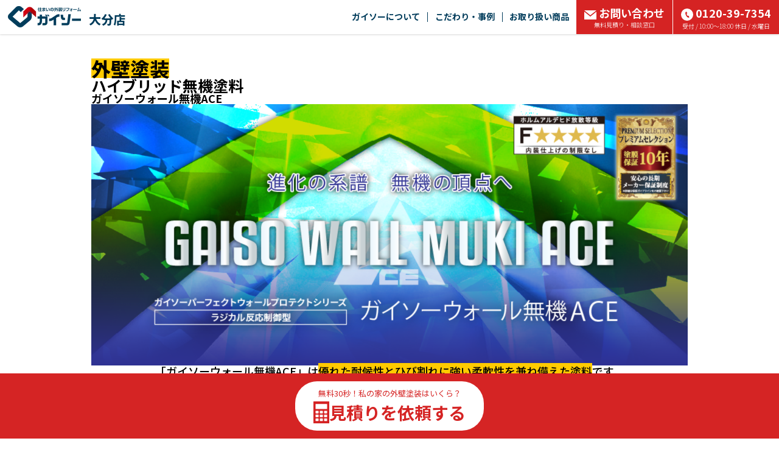

--- FILE ---
content_type: text/html; charset=UTF-8
request_url: http://www.gaiso-ooita.co/style/kabe/kabe09/
body_size: 358726
content:
<!doctype html>
<html>
<head>

<meta charset="utf-8">


<title>ガイソーウォール無機 ACE｜ガイソー大分店｜住まいの外装リフォーム専門店</title>
<meta name="viewport" content="width=device-width, initial-scale=1.0">
<meta name="format-detection" content="telephone=no">
<meta name="keywords" content="ガイソーウォール無機 ACE,外壁塗装,外壁サイディング,屋根塗装,屋根カバー工法,ガイソー大分店,GAISO大分店" />
<meta property="og:title" content="ガイソーウォール無機 ACE｜ガイソー大分店｜住まいの外装リフォーム専門店">
<meta property="og:type" content="website">
<meta property="og:url" content="http://www.gaiso-ooita.co/style/kabe/kabe09/">
<meta property="og:image" content="">
<meta property="og:site_name" content="ガイソー大分店">
<meta property="og:description" content="ガイソーウォール無機 ACEのページです。大分市の外壁塗装・屋根リフォームをするならお任せ下さい！住まいの外装リフォーム専門店 GAISO（ガイソー）大分店">

<meta name="description" content="ガイソーウォール無機 ACEのページです。大分市の外壁塗装・屋根リフォームをするならお任せ下さい！住まいの外装リフォーム専門店 GAISO（ガイソー）大分店" /><link rel="shortcut icon" href="/favicon.ico" type="image/x-icon">
<link rel="apple-touch-icon" href="/images/apple-touch-icon.png" sizes="180x180">
<link rel="icon" type="image/png" href="/images/android-touch-icon.png" sizes="192x192">

<link rel="canonical" href="http://www.gaiso.co/style/kabe/kabe09/">

<meta name="robots" content="noindex" />

<!-- <link rel="stylesheet" href="/shared/css/bootstrap2.min.css?12" type="text/css">
<link rel="stylesheet" href="/shared/css/sanitize.css?12" type="text/css">
<link rel="stylesheet" href="/shared/css/common.css?12" type="text/css"> -->

<link rel="stylesheet" href="/shared/css/bundle.css?12" type="text/css">
<link rel="stylesheet" href="/shared/css/footer.css?12" media="print" onload="this.media='all'">

<!-- <link rel="stylesheet" href="/shared/css/scroll-hint.min.css?12" type="text/css"> -->


<script type="text/javascript" src="/shared/js/jquery-1.12.3.min.js?12"></script>

<!-- modal-video -->
<link href="https://unpkg.com/modal-video@latest/css/modal-video.min.css" rel="stylesheet" media="print" onload="this.media='all'">
<script src="https://unpkg.com/modal-video@latest/js/modal-video.min.js" defer></script>

<!-- Font Awesome -->
<link rel="stylesheet" id="fa5-css" href="//use.fontawesome.com/releases/v5.15.1/css/all.css?ver=5.15.1" type="text/css" media="all">

<link rel="preconnect" href="https://fonts.googleapis.com">
<link rel="preconnect" href="https://fonts.gstatic.com" crossorigin>

<link rel="preload" as="style" fetchpriority="high" href="https://fonts.googleapis.com/css2?family=Noto+Sans+JP:wght@100..900&family=Zen+Kaku+Gothic+New:wght@400..900&display=swap" />
<link rel="stylesheet" href="https://fonts.googleapis.com/css2?family=Noto+Sans+JP:wght@100..900&family=Zen+Kaku+Gothic+New:wght@400..900&display=swap" media="print" onload='this.media="all"' />

<link
  rel="preload"
  as="image"
  href="/images/slide_bg.png"
  fetchpriority="high">

<link rel="stylesheet" href="/style/shared/css/temp.css?12" type="text/css"/>
<link rel="stylesheet" href="/css/index.css?12" type="text/css"/>
<noscript>Requires a javascript capable browser.</noscript>

<!-- Global site tag (gtag.js) - Google Analytics -->
<script async src="https://www.googletagmanager.com/gtag/js?id=UA-88699955-33"></script>
<script>
  window.dataLayer = window.dataLayer || [];
  function gtag(){dataLayer.push(arguments);}
  gtag('js', new Date());

  gtag('config', 'UA-88699955-33');
</script>
<script type="text/javascript">
    // gtag_report_conversionの定義チェック
    function gtag_report_conversion_check(str){
        if(typeof gtag_report_conversion === "function") {
            gtag_report_conversion(str);
            return false;
        }
        else{
            //gtag('event', 'tel', { 'event_category': '電話リンク', 'event_label': '電話リンクからのお問い合わせ' });
            return true;
        }
    }
</script>

<script type="application/ld+json">
    {
        "@context" : "https://schema.org",
        "@type" : "WebSite",
        "name" : "ガイソー大分店",
        "url" : "http://www.gaiso-ooita.co"
}
</script>

<script type="application/ld+json">
    {
      "@context": "https://schema.org",
      "@type": "BreadcrumbList",
      "itemListElement": [
              {
        "@type": "ListItem",
        "position": 1,
                "item": "http://www.gaiso-ooita.co/",
                "name": "住まいの外装リフォーム GAISO(ガイソー)　トップ"
      },              {
        "@type": "ListItem",
        "position": 2,
                "item": "http://www.gaiso-ooita.co/style/",
                "name": "ガイソーおすすめ塗料"
      },              {
        "@type": "ListItem",
        "position": 3,
                "name": "ガイソーウォール無機 ACE"
      }            ]
    }
</script>
</head>
<body id="pageTop">



<header class="secNewHeader">
    <div class="secNewHeaderIn">

        <div class="logoArea">
            <div class="logoAreaIn">
                <a href="/">
                    <img src="/shared/images/logoHeader@2x.webp"
                        srcset="/shared/images/logoHeader.webp 1x, /shared/images/logoHeader@2x.webp 2x"
                        width="120" height="35" alt="ガイソーロゴ" class="logoImg imgFit" fetchpriority="high" loading="eager" />
                </a>
                <div class="logoText">
                    <span class="hideText">ガイソー</span>大分店                </div>
            </div>
        </div>

        <div class="linkArea hidden-xs">
            <div class="menu_item">
                <a href="" class="menu_link noEvent">ガイソーについて</a>
                <div class="drop-menu">
                    <div class="drop-menuIn">
                                              <div class="drop-menu_item"><a href="/about/" class="drop-menu_link">はじめにお読みください</a></div>
                        <div class="drop-menu_item"><a href="/what/company/" class="drop-menu_link">会社案内</a></div>
                        <div class="drop-menu_item"><a href="/staff/" class="drop-menu_link">スタッフ紹介</a></div>
                        <div class="drop-menu_item"><a href="/flow/" class="drop-menu_link">リフォームの流れ</a></div>
                        <div class="drop-menu_item"><a href="/security/" class="drop-menu_link">保証</a></div>

                                                <div class="drop-menu_item"><a href="/voice/" class="drop-menu_link">お客様の声</a></div>
                        
                    </div>
                </div>
            </div>

            <div class="menu_item">
                <a href="" class="menu_link noEvent">こだわり・事例</a>
                <div class="drop-menu">
                    <div class="drop-menuIn">
                        <div class="drop-menu_item"><a href="/sekou/" class="drop-menu_link">こだわり施工</a></div>
                        <div class="drop-menu_item"><a href="/gallery/" class="drop-menu_link">施工事例</a></div>
                        <div class="drop-menu_item"><a href="/style/kodawari/" class="drop-menu_link">手塗りローラー工法</a></div>
                                                <div class="drop-menu_item"><a href="/style/kodawari/powerclean/" class="drop-menu_link">バイオ高圧洗浄</a></div>
                                                                        <div class="drop-menu_item"><a href="/maintenance/" class="drop-menu_link">メンテナンス</a></div>
                                            </div>
                </div>
            </div>

            
            <div class="menu_item">
                <a href="" class="menu_link noEvent">お取り扱い商品</a>
                <div class="drop-menu">
                    <div class="drop-menuIn">
                        <table class="menuTable">
                            <tr>
                                <th rowspan="2"><div class="cellSidebar">外壁塗料</div></th>
                                <td><a href="/style/kabe/kabe16/">シリコン塗料</a></td>
                                <td><a href="/style/kabe/kabe13/">アクリルシリコン塗料</a></td>
                                <td><a href="/style/kabe/kabe07/">ハイブリッド塗料<br/>シリコン・フッ素</a></td>
                                <td><a href="/style/kabe/kabe11/">フッ素塗料</a></td>
                                <td><a href="/style/kabe/kabe08/">高光沢<br/>フッ素塗料</a></td>
                                <td><a href="/style/kabe/kabe12/">最上級<br/>フッ素塗料</a></td>
                            </tr>
                            <tr class="cellUnderbar">
                                <td><a href="/style/kabe/kabe09/">ハイブリッド<br/>無機塗料</a></td>
                                <td><a href="/style/kabe/kabe10/">最上級ハイブリッド<br/>無機塗料</a></td>
                                <td><a href="/style/kabe/kabe17/">無機多彩仕上げ</a></td>
                                <td><a href="/style/kabe/kabe04/">ロケット開発技術応用<br/>つや消し遮熱・断熱塗料</a></td>
                                <td><a href="/style/kabe/kabe15/">つや消し塗料</a></td>
                                <td><a href="/style/kabe/kabe18/">天然鉱石配合<br/>多彩模様仕上げ</a></td>
                            </tr>
                            <tr class="cellUnderbar">
                                <th><div class="cellSidebar">屋根塗料</div></th>
                                <td><a href="/style/yanetosou/yanetosou02/">屋根用塗料<br/>シリコン・フッ素・無機</a></td>
                                <td><a href="/style/yanetosou/yanetosou03/">下塗塗料不要<br/>シリコン樹脂塗料＋<br/>クリヤー塗料</a></td>
                                <td></td>
                                <td></td>
                                <td></td>
                                <td></td>
                            </tr>
                            <tr class="cellUnderbar">
                                <th><div class="cellSidebar">外壁・屋根塗料</div></th>
                                <td><a href="/style/kabe/kabe14/">高日射反射率<br/>遮熱塗料</a></td>
                                <td></td>
                                <td></td>
                                <td></td>
                                <td></td>
                                <td></td>
                            </tr>
                            <tr class="cellUnderbar">
                                <th><div class="cellSidebar">防水</div></th>
                                <td><a href="/style/bousui/bousui01/">ベランダ・ルーフバルコニー<br/>防水トップコート</a></td>
                                <td></td>
                                <td></td>
                                <td></td>
                                <td></td>
                                <td></td>
                            </tr>
                            <tr class="cellUnderbar">
                                <th><div class="cellSidebar">外壁サイディング</div></th>
                                <td><a href="/style/kabesiding/kabesiding01/">鋼板外装材</a></td>
                                <td><a href="/style/kabesiding/kabesiding02/">アルミ外装材</a></td>
                                <td></td>
                                <td></td>
                                <td></td>
                                <td></td>
                            </tr>
                            <tr>
                                <th><div class="cellSidebar">屋根カバー工法</div></th>
                                <td><a href="/style/yanecover/yanecover01/">断熱金属屋根材</a></td>
                                <td><a href="/style/yanecover/yanecover06/">天然石吹付<br/>ガルバリウム<br/>鋼板屋根材</a></td>
                                <td><a href="/style/yanecover/yanecover04/">ガルバリウム<br/>鋼板屋根材<br/>ビスなし施工</a></td>
                                <td><a href="/style/yanecover/yanecover05/">ファイバーグラス<br/>天然石セラミック<br/>コーティング</a></td>
                                <td></td>
                                <td></td>
                            </tr>
                        </table>
                    </div>
                </div>
            </div>

            <div class="menu_item">
                <a href="/contact" class="menu_link verRed">
                    <div class="bigText"><img src="/images/parts/icon_mail02.svg" width="20" height="15" alt="" class="iconMailWhite imgFit"/><img src="/images/parts/icon_mail02Black.svg" width="20" height="15" alt="" class="iconMailBlack imgFit"/>お問い合わせ</div>
                    <div class="smallText">無料見積り・相談窓口</div>
                </a>
                <div class="drop-menu">
                    <div class="drop-menuIn">

                        <div class="drop-menu_item"><a href="/contact/" class="drop-menu_link">見積り依頼</a></div>

                        
                        <div class="drop-menu_item"><a href="/request/" class="drop-menu_link">資料請求</a></div>

                        
                        <div class="drop-menu_item"><a href="/consult/" class="drop-menu_link">メール相談</a></div>

                                                <div class="drop-menu_item"><a href="/estimate/" class="drop-menu_link">カンタン見積り君</a></div>
                        
                        <div class="drop-menu_item"><a href="/wall/" class="drop-menu_link">外壁・屋根診断</a></div>
                        <div class="drop-menu_item"><a href="/rain/" class="drop-menu_link">雨漏り診断</a></div>

                        
                    </div>
                </div>
            </div>
            <div class="menu_tel">
                <a onclick="return gtag_report_conversion_check('tel:0120-39-7354');" href="tel:0120397354" class="menu_link verRed ro">
                    <div class="bigText"><img src="/images/parts/icon_phone.svg" width="20" height="20" alt="" class="icon_mailImg imgFit"/>0120-39-7354</div>
                    <div class="smallText">受付 / 10:00～18:00 休日 / 水曜日</div>
                </a>
            </div>
        </div>

        <div class="btnMenuSpArea">
            <div style="display: flex; align-items: center; gap: 5px;">
                                            </div>
            <div class="btnMenuSp">
                <div class="menuSpTrigger">
                    <span></span>
                    <span></span>
                    <span></span>
                </div>
            </div>
        </div>

    </div>
</header>

<div class="menuListSpArea">
    <div class="menuListSpAreaIn">

        <div class="menuListTable">
            <div class="tableTitle Bold">お問い合わせ</div>
            <div class="tableSubTitle">
                <a onclick="return gtag_report_conversion_check('tel:0120-39-7354');" href="tel:0120397354" class="telText">
                    <img src="/images/parts/icon_phone2.svg" width="31.42" height="31.42" alt="" class=""/>0120-39-7354                </a>
            </div>
            <div class="tableChapBox">

                <div class="tableChap typeBold"><a href="/contact/" class="tableChapLink ro">見積り依頼</a></div>

                
                <div class="tableChap"><a href="/request/" class="tableChapLink ro">資料請求</a></div>

                
                <div class="tableChap"><a href="/consult/" class="tableChapLink ro">メール相談</a></div>

                                <div class="tableChap"><a href="/estimate/" class="tableChapLink ro">カンタン見積り君</a></div>
                
                <div class="tableChap"><a href="/wall/" class="tableChapLink ro">外壁・屋根診断</a></div>
                <div class="tableChap"><a href="/rain/" class="tableChapLink ro">雨漏り診断</a></div>

                
            </div>
        </div>

        <div class="menuListTable">
            <div class="tableTitle">ガイソーについて</div>
            <div class="tableChapBox">
                <div class="tableChap"><a href="/about/" class="tableChapLink ro">はじめに<br>お読みください</a></div>
                <div class="tableChap"><a href="/what/company/" class="tableChapLink ro">会社案内</a></div>
                <div class="tableChap"><a href="/staff/" class="tableChapLink ro">スタッフ紹介</a></div>
                <div class="tableChap"><a href="/flow/" class="tableChapLink ro">リフォームの流れ</a></div>
                <div class="tableChap"><a href="/security/" class="tableChapLink ro">保証</a></div>

                                <div class="tableChap"><a href="/voice/" class="tableChapLink ro">お客様の声</a></div>
                
            </div>
        </div>

        <div class="menuListTable">
            <div class="tableTitle">こだわり・事例</div>
            <div class="tableChapBox tableChapBoxReverse">
                <div class="tableChap"><a href="/sekou/" class="tableChapLink ro">こだわり施工</a></div>
                <div class="tableChap"><a href="/gallery/" class="tableChapLink ro">施工事例</a></div>
                <div class="tableChap"><a href="/style/kodawari/" class="tableChapLink ro">手塗りローラー工法</a></div>
                                <div class="tableChap"><a href="/style/kodawari/powerclean/" class="tableChapLink ro">バイオ高圧洗浄</a></div>
                                                <div class="tableChap"><a href="/maintenance/" class="tableChapLink ro">メンテナンス</a></div>
                            </div>
        </div>
        
        <div class="menuListTable">
            <div class="tableTitle">お取り扱い商品</div>
            <div class="tableMerchandBox">

                <div class="merchandChap">
                    <div class="merchandTitle">
                        外壁塗料<img src="/images/parts/parts_arrow05Down.svg" width="8" height="6.4" alt="" class="Upimg"/>
                    </div>
                    <div class="merchandDetail">
                        <div class="merchandDetailIn">
                            <div class="merchandList"><a href="/style/kabe/kabe16/">シリコン塗料</a></div>
                            <div class="merchandList"><a href="/style/kabe/kabe13/">アクリルシリコン塗料</a></div>
                            <div class="merchandList"><a href="/style/kabe/kabe07/">ハイブリッド塗料<br/>シリコン・フッ素</a></div>
                            <div class="merchandList"><a href="/style/kabe/kabe11/">フッ素塗料</a></div>
                            <div class="merchandList"><a href="/style/kabe/kabe08/">高光沢<br/>フッ素塗料</a></div>
                            <div class="merchandList"><a href="/style/kabe/kabe12/">最上級<br/>フッ素塗料</a></div>
                            <div class="merchandList"><a href="/style/kabe/kabe09/">ハイブリッド<br/>無機塗料</a></div>
                            <div class="merchandList"><a href="/style/kabe/kabe10/">最上級ハイブリッド<br/>無機塗料</a></div>
                            <div class="merchandList"><a href="/style/kabe/kabe17/">無機多彩仕上げ</a></div>
                            <div class="merchandList"><a href="/style/kabe/kabe04/">ロケット開発技術応用<br/>つや消し遮熱・断熱塗料</a></div>
                            <div class="merchandList"><a href="/style/kabe/kabe15/">つや消し塗料</a></div>
                            <div class="merchandList"><a href="/style/kabe/kabe18/">天然鉱石配合<br/>多彩模様仕上げ</a></div>
                        </div>
                    </div>
                </div>

                <div class="merchandChap">
                    <div class="merchandTitle">
                        屋根塗料<img src="/images/parts/parts_arrow05Down.svg" width="8" height="6.4" alt="" class="Upimg"/>
                    </div>
                    <div class="merchandDetail">
                        <div class="merchandDetailIn">
                            <div class="merchandList"><a href="/style/yanetosou/yanetosou02/">屋根用塗料<br/>シリコン・フッ素・無機</a></div>
                            <div class="merchandList"><a href="/style/yanetosou/yanetosou03/">下塗塗料不要<br/>シリコン樹脂塗料＋<br/>クリヤー塗料</a></div>
                        </div>
                    </div>
                </div>

                <div class="merchandChap">
                    <div class="merchandTitle">
                        外壁・屋根塗料<img src="/images/parts/parts_arrow05Down.svg" width="8" height="6.4" alt="" class="Upimg"/>
                    </div>
                    <div class="merchandDetail">
                        <div class="merchandDetailIn">
                            <div class="merchandList"><a href="/style/kabe/kabe14/">高日射反射率<br/>遮熱塗料</a></div>
                        </div>
                    </div>
                </div>

                <div class="merchandChap">
                    <div class="merchandTitle">
                        防水<img src="/images/parts/parts_arrow05Down.svg" width="8" height="6.4" alt="" class="Upimg"/>
                    </div>
                    <div class="merchandDetail">
                        <div class="merchandDetailIn">
                            <div class="merchandList"><a href="/style/bousui/bousui01/">ベランダ・ルーフバルコニー<br/>防水トップコート</a></div>
                        </div>
                    </div>
                </div>

                <div class="merchandChap">
                    <div class="merchandTitle">
                        外壁サイディング<img src="/images/parts/parts_arrow05Down.svg" width="8" height="6.4" alt="" class="Upimg"/>
                    </div>
                    <div class="merchandDetail">
                        <div class="merchandDetailIn">
                            <div class="merchandList"><a href="/style/kabesiding/kabesiding01/">鋼板外装材</a></div>
                            <div class="merchandList"><a href="/style/kabesiding/kabesiding02/">アルミ外装材</a></div>
                        </div>
                    </div>
                </div>

                <div class="merchandChap">
                    <div class="merchandTitle">
                        屋根カバー工法<img src="/images/parts/parts_arrow05Down.svg" width="8" height="6.4" alt="" class="Upimg"/>
                    </div>
                    <div class="merchandDetail">
                        <div class="merchandDetailIn">
                            <div class="merchandList"><a href="/style/yanecover/yanecover01/">断熱金属屋根材</a></div>
                            <div class="merchandList"><a href="/style/yanecover/yanecover06/">天然石吹付<br/>ガルバリウム<br/>鋼板屋根材</a></div>
                            <div class="merchandList"><a href="/style/yanecover/yanecover04/">ガルバリウム<br/>鋼板屋根材<br/>ビスなし施工</a></div>
                            <div class="merchandList"><a href="/style/yanecover/yanecover05/">ファイバーグラス<br/>天然石セラミック<br/>コーティング</a></div>
                        </div>
                    </div>
                </div>

            </div>
        </div>

        <div class="menuListTable">
            <div class="tableChapBox topBorder">
                <div class="tableChap typeLong"><a href="https://www.gaiso.co/vc/" class="tableChapLink ro">ボランタリーチェーン加盟店募集</a></div>
            </div>
        </div>

    </div>
</div>

<!--
 -->

<style>
    .tableChapBoxReverse .tableChap:first-child {
        width: 100% !important;
    }

    .menuListSpArea .menuListSpAreaIn .menuListTable .tableChapBoxReverse .tableChap:nth-child(2n+1):last-child {
        width: 50% !important;
    }

    .menuListSpArea .menuListSpAreaIn .menuListTable .tableChapBoxReverse .tableChap:nth-child(2n):last-child {
        width: 100% !important;
    }
</style>

<div id="bodyMain">
    <div id="main">
        <div class="product --head">
  <div class="commonWidth">
    <div class="product__inn">
      <div class="product-head">
        <h2 class="product-head__type">外壁塗装</h2>
        <h3 class="product-head__category">ハイブリッド無機塗料</h3>
        <h3 class="product-head__name">ガイソーウォール無機ACE</h3>
        <div class="product-head__img">
          <img src="./images/keyVisual.png?12" alt="進化の系譜 無機の頂点へガイソーウォール無機ACE">
        </div>
      </div>

              <div class="product-intro">
                                    <p class="product-intro__txt">「ガイソーウォール無機ACE」は<span class='yellow-bg'>優れた耐候性とひび割れに強い柔軟性を兼ね備えた塗料</span>です。<br/>無機ポリマーを主体とすることで、無機の特性である不燃性・超低汚染性を発揮。<br class='hidden-xs'>紫外線エネルギーより高い無機ポリマーの分子間結合力が塗膜の劣化を防ぎ、<br class='hidden-xs'>優れた耐候性を示します。<br/>また、有機物質をハイブリッドすることで適度な柔軟性を確保。<br class='hidden-xs'>ひび割れに強い塗膜を形成すると共に、従来の有機系塗料と同様の耐アルカリ性を有します。<br/>「水性」「無機・有機」そして「ラジカル反応制御技術」のハイブリッドにより、<br class='hidden-xs'>環境に優しく、強い無機塗料を実現しました。<br class='hidden-xs'></p>

                                                <div class="product-intro__balloon -bottom">
                <div class="product-intro__balloon-txt">ラジカル反応制御とは</div>
              </div>

                                                <p class="product-intro__txt">塗料に含まれている「顔料（酸化チタン）」と「紫外線」が反応すると、<br class='hidden-xs'>塗膜劣化を促進させる<span class='yellow-bg'>「ラジカル」</span>という劣化因子が発生します。<br class='hidden-xs'>このラジカルが発生すると、<br class='hidden-xs'>外壁を指で触れたときに白い粉が付く「チョーキング現象」が起きます。<br class='hidden-xs'>チョーキングの発生は外壁の劣化が進んでいるサイン。<br/>ラジカル制御型塗料は酸化チタンに特殊なコーティング（ラジカルバリアー）を施し、<br class='hidden-xs'>酸化チタンに直接紫外線が当たらないようにすることでラジカルを発生しにくくする塗料です。<br class='hidden-xs'></p>

                              </div>
          </div>
  </div>
</div>

<div class="product --cream-bg --has-contents">
  <div class="commonWidth">
    <div class="product-point">
      <h4 class="product-point__balloon -bottom">
        <div class="product-point__balloon-txt">無機 ACE<wbr/><br class="visible-xs"/><span class="product-point__balloon-num">７</span>つの特長</div>
      </h4>

      <article class="product-point__art">
                  <section class="product-point__sec">
            <div class="product-point__head">
              <img src="/shared/images/image_01.svg?12" alt="項番1" class="product-point__num">
              <h5 class="product-point__title">ラジカルの発生を抑えて<wbr/>外壁の劣化を抑制</h5>
            </div>
            
            <div class="product-point__body">
                              <div class="product-point__row">
                                                            
                                              <div class="product-point__txts ">
                                                      <div class="product-point__txt-inn ">
                                                              
                                                                  <p class="product-point__txt-txt">酸化チタンを<span class='yellow-bg'>ラジカルバリアー</span>で覆うことで紫外線の影響を受けにくくし、わずかに発生したラジカルはバリアー層により外へ出にくくなります。<br/>ラジカルバリアーを越えて塗膜中へ遊離した僅かなラジカルは、<span class='yellow-bg'>HALS（光安定剤）</span>によって捕捉。外壁の劣化原因となるラジカルをダブルの効果で抑制し、長期にわたり高耐候性を保ちます。</p>
                                

                                                          </div>
                                                  </div>


                                                                            </div>
                              <div class="product-point__row">
                                                            
                                              <div class="product-point__imgs --half">
                          
                          <div class="product-point__img-inn   ">
                                                                                          <figure class="product-point__img-wrap ">
                                                                      <p class="product-point__img-title">一般のシリコン塗料</p>
                                  
                                                                      <div class="product-point__img-img">
                                      <img src="./images/1-1.png?12" alt="従来の塗料">
                                    </div>
                                                                  

                                  
                                                                      <figcaption class="product-point__img-exp">紫外線などの影響でラジカルが発生。ラジカルは塗料の劣化を促し、チョーキング現象の原因にも。</figcaption>
                                                                  </figure>
                                                                                    </div>
                            
                                                  </div>


                                                                                                      
                                              <div class="product-point__imgs --half">
                          
                          <div class="product-point__img-inn   ">
                                                                                          <figure class="product-point__img-wrap ">
                                                                      <p class="product-point__img-title">ラジカルバリアー＋HALS（光安定剤）</p>
                                  
                                                                      <div class="product-point__img-img">
                                      <img src="./images/1-2.png?12" alt="ラジカルバリアー＋HALS（光安定剤）">
                                    </div>
                                                                  

                                  
                                                                      <figcaption class="product-point__img-exp">ラジカルバリアーでラジカルの発生を抑制。バリアーを突破したラジカルはHALS（光安定剤）により捕捉されます。</figcaption>
                                                                  </figure>
                                                                                    </div>
                            
                                                  </div>


                                                                            </div>
                          </div>
          </section>
                  <section class="product-point__sec">
            <div class="product-point__head">
              <img src="/shared/images/image_02.svg?12" alt="項番2" class="product-point__num">
              <h5 class="product-point__title">驚異の耐候性能で<wbr/>美しい外観を維持</h5>
            </div>
            
            <div class="product-point__body">
                              <div class="product-point__row">
                                                            
                                              <div class="product-point__txts --half">
                                                      <div class="product-point__txt-inn ">
                                                              
                                                                  <p class="product-point__txt-txt">無機 ACE の主成分は、化学的に安定したオルガノポリシロキサンを形成する無機質ポリマー。紫外線や熱に起因する劣化に強く、耐候性に優れています。これによりフッ素樹脂塗料を凌ぐ耐候性が期待でき、ライフサイクルコストを抑えることができます。</p>
                                

                                                          </div>
                                                  </div>


                                                                                                      
                                              <div class="product-point__imgs --half">
                          
                          <div class="product-point__img-inn   ">
                                                                                          <figure class="product-point__img-wrap ">
                                                                      <p class="product-point__img-title">宮古島 9年暴露における耐候性比較</p>
                                  
                                                                      <div class="product-point__img-img">
                                      <img src="./images/2-1.png?12" alt="無機 ACEは光沢保持率の劣化が他社塗料よりも緩やか">
                                    </div>
                                                                  

                                  
                                                                  </figure>
                                                                                    </div>
                            
                                                  </div>


                                                                            </div>
                          </div>
          </section>
                  <section class="product-point__sec">
            <div class="product-point__head">
              <img src="/shared/images/image_03.svg?12" alt="項番3" class="product-point__num">
              <h5 class="product-point__title">微生物の発生を防止し、<wbr/>カビ・藻が発生しにくい</h5>
            </div>
            
            <div class="product-point__body">
                              <div class="product-point__row">
                                                            
                                              <div class="product-point__txts --half">
                                                      <div class="product-point__txt-inn ">
                                                              
                                                                  <p class="product-point__txt-txt">外壁の汚れの大半をしめるのは、カビや藻など微生物に起因するものです。風雨の当たる屋外ではカビや藻類が繁殖しやすく、数年経過すると美観を大きく損なう塗料もありますが、本塗料は強い防カビ・防藻効果で微生物の繁殖を抑えます。</p>
                                

                                                          </div>
                                                  </div>


                                                                                                      
                                              <div class="product-point__imgs --half">
                                                      <p class="product-point__img-title">防藻性試験　寒天培地法による（28日間）</p>
                          
                          <div class="product-point__img-inn --plural  ">
                                                                                                                                                    <figure class="product-point__img-wrap --plural">
                                  
                                                                      <div class="product-point__img-img">
                                      <img src="./images/3-1.png?12" alt="藻が繁殖している">
                                    </div>
                                                                  

                                  
                                                                      <figcaption class="product-point__img-exp">他社水性塗料</figcaption>
                                                                  </figure>
                                                                                                                        <figure class="product-point__img-wrap --plural">
                                  
                                                                      <div class="product-point__img-img">
                                      <img src="./images/3-2.png?12" alt="藻が繁殖していない">
                                    </div>
                                                                  

                                  
                                                                      <figcaption class="product-point__img-exp">無機 ACE</figcaption>
                                                                  </figure>
                                                                                    </div>
                            
                                                  </div>


                                                                            </div>
                          </div>
          </section>
                  <section class="product-point__sec">
            <div class="product-point__head">
              <img src="/shared/images/image_04.svg?12" alt="項番4" class="product-point__num">
              <h5 class="product-point__title">柔軟でひび割れしにくい<wbr/>塗膜</h5>
            </div>
            
            <div class="product-point__body">
                              <div class="product-point__row">
                                                            
                                              <div class="product-point__txts --half">
                                                      <div class="product-point__txt-inn ">
                                                              
                                                                  <p class="product-point__txt-txt">無機成分は変化しにくく耐久性が高いことが特徴ですが、硬質であるという難点も。そこで無機・有機のハイブリッド化により、バランスのとれた強靭で柔軟な塗膜を形成します。<br/>無機ACEは、無機塗料でありながら、住宅塗装に求められる下地の変化に追随する柔軟性があることが特徴です。</p>
                                

                                                          </div>
                                                  </div>


                                                                                                      
                                              <div class="product-point__imgs --half">
                          
                          <div class="product-point__img-inn   ">
                                                                                          <figure class="product-point__img-wrap ">
                                                                      <p class="product-point__img-title">成分結合イメージ</p>
                                  
                                                                      <div class="product-point__img-img">
                                      <img src="./images/4-1.png?12" alt="無機 ACEは弾性成分を持つ">
                                    </div>
                                                                  

                                  
                                                                  </figure>
                                                                                    </div>
                            
                                                  </div>


                                                                            </div>
                          </div>
          </section>
                  <section class="product-point__sec">
            <div class="product-point__head">
              <img src="/shared/images/image_05.svg?12" alt="項番5" class="product-point__num">
              <h5 class="product-point__title">親水性に優れ、<wbr/>雨筋汚れを防ぐ</h5>
            </div>
            
            <div class="product-point__body">
                              <div class="product-point__row">
                                                            
                                              <div class="product-point__txts --half">
                                                      <div class="product-point__txt-inn ">
                                                              
                                                                  <p class="product-point__txt-txt">親水性に優れたセラミック形成無機架橋剤を配合することにより、従来の塗料では実現できなかった超ハイレベルな耐汚染性を示します。空気中の塵や埃、排気ガスなどによる雨筋汚れが少なく、長期間きれいな外壁を維持します。</p>
                                

                                                          </div>
                                                  </div>


                                                                                                      
                                              <div class="product-point__imgs --half">
                                                      <p class="product-point__img-title">汚染性比較試験結果 屋外暴露による雨筋汚れの比較</p>
                          
                          <div class="product-point__img-inn --plural  ">
                                                                                                                                                    <figure class="product-point__img-wrap --plural">
                                  
                                                                      <div class="product-point__img-img">
                                      <img src="./images/5-1.png?12" alt="雨筋汚れがある">
                                    </div>
                                                                  

                                  
                                                                      <figcaption class="product-point__img-exp">他社水性塗料</figcaption>
                                                                  </figure>
                                                                                                                        <figure class="product-point__img-wrap --plural">
                                  
                                                                      <div class="product-point__img-img">
                                      <img src="./images/5-2.png?12" alt="雨筋汚れがない">
                                    </div>
                                                                  

                                  
                                                                      <figcaption class="product-point__img-exp">無機 ACE</figcaption>
                                                                  </figure>
                                                                                    </div>
                            
                                                  </div>


                                                                            </div>
                          </div>
          </section>
                  <section class="product-point__sec">
            <div class="product-point__head">
              <img src="/shared/images/image_06.svg?12" alt="項番6" class="product-point__num">
              <h5 class="product-point__title">雨で汚れを洗い流す<wbr/>セルフクリーニング効果</h5>
            </div>
            
            <div class="product-point__body">
                              <div class="product-point__row">
                                                            
                                              <div class="product-point__txts --half">
                                                      <div class="product-point__txt-inn ">
                                                              
                                                                  <p class="product-point__txt-txt">無機 ACE の主成分は無機成分なので<span class='yellow-bg'>親水性塗膜</span>を形成します。親水性とは、水滴をはじく撥水性と逆の現象で、表面に水がなじみ、水滴にならずに水膜ができる現象のこと。雨が降るたび、雨水が汚れの下に入り込み、汚れを浮かせてセルフクリーニング効果で洗い流します。<br/>また、住む人の健康に悪影響を与えかねないカビや藻の発生を抑える機能も持っており、長期間に渡って美観を保ちます。</p>
                                

                                                          </div>
                                                  </div>


                                                                                                      
                                              <div class="product-point__imgs --half">
                          
                          <div class="product-point__img-inn   ">
                                                                                          <figure class="product-point__img-wrap ">
                                  
                                                                      <div class="product-point__img-img">
                                      <img src="./images/6-1.png?12" alt="雨水が塗膜となじみ、汚れの下に入り込みます。雨水が汚れを浮かして洗い流しやすくなります。">
                                    </div>
                                                                  

                                  
                                                                  </figure>
                                                                                    </div>
                            
                                                  </div>


                                                                            </div>
                          </div>
          </section>
                  <section class="product-point__sec">
            <div class="product-point__head">
              <img src="/shared/images/image_07.svg?12" alt="項番7" class="product-point__num">
              <h5 class="product-point__title">主成分が無機成分だから<wbr/>燃えにくい</h5>
            </div>
            
            <div class="product-point__body">
                              <div class="product-point__row">
                                                            
                                              <div class="product-point__txts --half">
                                                      <div class="product-point__txt-inn ">
                                                              
                                                                  <p class="product-point__txt-txt">一般的に塗料は石油化合物。燃えやすいものが多いのですが、ガイソーウォール無機 ACE の主成分は無機成分のため、非常に燃えにくい塗膜を形成します。万一の火災時には延焼防止効果を発揮し、大切な住まいを守ります。</p>
                                

                                                          </div>
                                                  </div>


                                                                                                      
                                              <div class="product-point__imgs --half">
                                                      <p class="product-point__img-title">不燃性能試験 トーチバーナーによる(1700℃) 3-5秒</p>
                          
                          <div class="product-point__img-inn --plural  ">
                                                                                                                                                    <figure class="product-point__img-wrap --plural">
                                  
                                                                      <div class="product-point__img-img">
                                      <img src="./images/7-1.png?12" alt="真っ黒に焦げた跡がある">
                                    </div>
                                                                  

                                  
                                                                      <figcaption class="product-point__img-exp">他社水性フッ素樹脂塗料</figcaption>
                                                                  </figure>
                                                                                                                        <figure class="product-point__img-wrap --plural">
                                  
                                                                      <div class="product-point__img-img">
                                      <img src="./images/7-2.png?12" alt="焦げの程度が小さい">
                                    </div>
                                                                  

                                  
                                                                      <figcaption class="product-point__img-exp">無機 ACE</figcaption>
                                                                  </figure>
                                                                                    </div>
                            
                                                  </div>


                                                                            </div>
                          </div>
          </section>
              </article>
    </div>
  </div>
</div><style>
/* PSIスコア改善のためインライン化 */
.commonPowercleanContent .pr__bubble,
.commonPowercleanContent .pb__bubble {
  background-color: #ffcb00;
  padding: 20px 40px;
  position: relative;
}
@media screen and (max-width: 743px) {
  .commonPowercleanContent .pr__bubble,
  .commonPowercleanContent .pb__bubble {
    padding: 20px;
    width: 100%;
  }
}
.commonPowercleanContent .pr__bubble:after,
.commonPowercleanContent .pb__bubble:after {
  content: "";
  border-style: solid;
  height: 0;
  position: absolute;
  width: 0;
}
.commonPowercleanContent .-right.pr__bubble:after,
.commonPowercleanContent .-right.pb__bubble:after {
  border-color: rgba(0, 0, 0, 0) rgba(0, 0, 0, 0) rgba(0, 0, 0, 0) #ffcb00;
  border-width: 10px 0 10px 20px;
  bottom: 50%;
  right: -20px;
  transform: translateY(50%);
}
.commonPowercleanContent .-right.-miniTry.pr__bubble:after,
.commonPowercleanContent .-right.-miniTry.pb__bubble:after {
  border-width: 5px 0 5px 10px;
  right: -10px;
}
@media screen and (max-width: 743px) {
  .commonPowercleanContent .-rightSp.pr__bubble:after,
  .commonPowercleanContent .-rightSp.pb__bubble:after {
    border-color: rgba(0, 0, 0, 0) rgba(0, 0, 0, 0) rgba(0, 0, 0, 0) #ffcb00 !important;
    border-width: 10px 0 10px 20px !important;
    bottom: 50% !important;
    left: initial !important;
    right: -20px !important;
    top: initial !important;
    transform: translateY(50%) !important;
  }
}
@media screen and (max-width: 743px) {
  .commonPowercleanContent .-rightSp.-miniTrySp.pr__bubble:after,
  .commonPowercleanContent .-rightSp.-miniTrySp.pb__bubble:after {
    border-width: 5px 0 5px 10px !important;
    right: -10px !important;
  }
}
.commonPowercleanContent .-left.pr__bubble:after,
.commonPowercleanContent .-left.pb__bubble:after {
  border-color: rgba(0, 0, 0, 0) #ffcb00 rgba(0, 0, 0, 0) rgba(0, 0, 0, 0);
  border-width: 10px 20px 10px 0;
  bottom: 50%;
  left: -20px;
  transform: translateY(50%);
}
.commonPowercleanContent .-left.-miniTry.pr__bubble:after,
.commonPowercleanContent .-left.-miniTry.pb__bubble:after {
  border-width: 5px 10px 5px 0;
  left: -10px;
}
@media screen and (max-width: 743px) {
  .commonPowercleanContent .-leftSp.pr__bubble:after,
  .commonPowercleanContent .-leftSp.pb__bubble:after {
    border-color: rgba(0, 0, 0, 0) #ffcb00 rgba(0, 0, 0, 0) rgba(0, 0, 0, 0) !important;
    border-width: 10px 20px 10px 0 !important;
    bottom: 50% !important;
    left: -20px !important;
    right: initial !important;
    top: initial !important;
    transform: translateY(50%) !important;
  }
}
@media screen and (max-width: 743px) {
  .commonPowercleanContent .-leftSp.-miniTrySp.pr__bubble:after,
  .commonPowercleanContent .-leftSp.-miniTrySp.pb__bubble:after {
    border-width: 5px 10px 5px 0 !important;
    left: -10px !important;
  }
}
.commonPowercleanContent .-bottom.pr__bubble:after,
.commonPowercleanContent .-bottom.pb__bubble:after {
  border-color: #ffcb00 rgba(0, 0, 0, 0) rgba(0, 0, 0, 0) rgba(0, 0, 0, 0);
  border-width: 20px 10px 0 10px;
  bottom: -20px;
  left: 50%;
  transform: translateX(-50%);
}
.commonPowercleanContent .-bottom.-miniTry.pr__bubble:after,
.commonPowercleanContent .-bottom.-miniTry.pb__bubble:after {
  border-width: 10px 5px 0 5px;
  bottom: -10px;
}
@media screen and (max-width: 743px) {
  .commonPowercleanContent .-bottomSp.pr__bubble:after,
  .commonPowercleanContent .-bottomSp.pb__bubble:after {
    border-color: #ffcb00 rgba(0, 0, 0, 0) rgba(0, 0, 0, 0) rgba(0, 0, 0, 0) !important;
    border-width: 20px 10px 0 10px !important;
    bottom: -20px !important;
    left: 50% !important;
    right: initial !important;
    top: initial !important;
    transform: translateX(-50%) !important;
  }
}
@media screen and (max-width: 743px) {
  .commonPowercleanContent .-bottomSp.-miniTrySp.pr__bubble:after,
  .commonPowercleanContent .-bottomSp.-miniTrySp.pb__bubble:after {
    border-width: 10px 5px 0 5px !important;
    bottom: -10px !important;
  }
}
.commonPowercleanContent .-top.pr__bubble:after,
.commonPowercleanContent .-top.pb__bubble:after {
  border-color: rgba(0, 0, 0, 0) rgba(0, 0, 0, 0) #ffcb00 rgba(0, 0, 0, 0);
  border-width: 0 10px 20px 10px;
  top: -20px;
  left: 50%;
  transform: translateX(-50%);
}
.commonPowercleanContent .-top.-miniTry.pr__bubble:after,
.commonPowercleanContent .-top.-miniTry.pb__bubble:after {
  border-width: 0 5px 10px 5px;
  top: -10px;
}
@media screen and (max-width: 743px) {
  .commonPowercleanContent .-topSp.pr__bubble:after,
  .commonPowercleanContent .-topSp.pb__bubble:after {
    border-color: rgba(0, 0, 0, 0) rgba(0, 0, 0, 0) #ffcb00 rgba(0, 0, 0, 0) !important;
    border-width: 0 10px 20px 10px !important;
    bottom: initial !important;
    left: 50% !important;
    right: initial !important;
    top: -20px !important;
    transform: translateX(-50%) !important;
  }
}
@media screen and (max-width: 743px) {
  .commonPowercleanContent .-topSp.-miniTrySp.pr__bubble:after,
  .commonPowercleanContent .-topSp.-miniTrySp.pb__bubble:after {
    border-width: 0 5px 10px 5px !important;
    top: -10px !important;
  }
}
.commonPowercleanContent .-msg.pr__bubble,
.commonPowercleanContent .-msg.pb__bubble {
  display: flex;
  flex-direction: column;
  gap: 20px;
}
.secCommonPowerclean {
  background: #f9f7f2;
  padding-bottom: 80px;
}
.secCommonPowerclean a:hover {
  filter: brightness(1.1);
}
.commonPowercleanContent {
  padding: 6px 0 0 0;
}
.commonPowercleanContent .title {
  font-size: 32px;
  font-weight: bold;
  line-height: 1;
  margin-bottom: 40px;
}
.commonPowercleanContent .title span {
  background: #fecb04;
}
.commonPowercleanContent .text {
  font-size: 18px;
  font-weight: 500;
  line-height: 2;
}
.commonPowercleanContent .flexWrap {
  display: flex;
}
.commonPowercleanContent .but-area {
  justify-content: space-between;
  margin: 40px 0 40px 0;
}
.commonPowercleanContent .but-area .text {
  width: 100%;
}
.commonPowercleanContent .powercleanDetail {
  margin: 40px 0 40px 0;
  justify-content: space-between;
}
.commonPowercleanContent .powercleanDetail .item {
  width: 100%;
}
.commonPowercleanContent .powercleanDetail .item:nth-of-type(1) {
  margin-bottom: 40px;
}
.commonPowercleanContent .powercleanDetail .item .caption {
  font-size: 18px;
  font-weight: bold;
}
.commonPowercleanContent .powercleanDetail .item .caption span {
  background: #fecb04;
}
.commonPowercleanContent .powercleanDetail .item .text {
  margin-top: 20px;
}
.commonPowercleanContent .detailLink {
  margin-top: 80px;
  text-align: center;
}
.commonPowercleanContent .detailLink p {
  font-size: 32px;
  font-weight: bold;
  line-height: 1;
  margin-bottom: 20px;
}
.commonPowercleanContent .detailLink img {
  width: 100%;
  max-width: 480px;
  height: auto;
}
.commonPowercleanContent .pr__bubble {
  padding: 0 40px 0 40px;
  font-size: 32px;
  font-weight: bold;
  min-width: 260px;
  height: 112px;
  text-align: center;
  margin-right: 40px;
}
.commonPowercleanContent .pr__bubble p {
  position: absolute;
  top: 50%;
  left: 50%;
  transform: translate(-50%, -50%);
}
.commonPowercleanContent .pb__bubble {
  padding: 0;
  font-size: 32px;
  font-weight: bold;
  text-align: center;
  height: 112px;
}
.commonPowercleanContent .pb__bubble p {
  width: 100%;
  position: absolute;
  top: 50%;
  left: 50%;
  transform: translate(-50%, -50%);
  line-height: 1;
}
@media only screen and (max-width: 767px) {
  .secCommonPowerclean {
    padding-bottom: 40px;
  }
  .commonPowercleanWrap {
    padding-top: 5px;
  }
  .commonPowercleanContent {
    background: #f9f7f2;
    padding: 0;
  }
  .commonPowercleanContent .title {
    font-size: 20px;
    line-height: 1;
    margin-bottom: 20px;
  }
  .commonPowercleanContent .text {
    font-size: 14px;
    line-height: 2;
  }
  .commonPowercleanContent .flexWrap {
    display: block;
  }
  .commonPowercleanContent .but-area {
    justify-content: initial;
    margin: 20px 0 40px 0;
  }
  .commonPowercleanContent .but-area .text {
    width: 100%;
  }
  .commonPowercleanContent .powercleanDetail {
    justify-content: initial;
  }
  .commonPowercleanContent .powercleanDetail .item {
    width: 100%;
  }
  .commonPowercleanContent .powercleanDetail .item:nth-of-type(1) {
    margin-bottom: 20px;
  }
  .commonPowercleanContent .powercleanDetail .item .caption {
    font-size: 14px;
  }
  .commonPowercleanContent .powercleanDetail .item .caption span {
    background: #fecb04;
  }
  .commonPowercleanContent .detailLink {
    margin-top: 20px;
  }
  .commonPowercleanContent .detailLink p {
    font-size: 20px;
    text-align: left;
  }
  .commonPowercleanContent .detailLink img {
    max-width: 335px;
  }
  .commonPowercleanContent .pr__bubble {
    font-size: 20px;
    height: 67px;
    margin-right: 0;
    margin-bottom: 40px;
  }
  .commonPowercleanContent .pb__bubble {
    padding: 0;
    font-size: 20px;
    height: 93px;
  }
  .commonPowercleanContent .pb__bubble p {
    line-height: 1.5;
  }
}
</style>
<div class="secCommonPowerclean">
  <div class="commonWidth">
    <div class="commonPowercleanWrap">
      <div class="commonPowercleanContent">
          <div class="title"><span>ガイソー独自の外壁塗装プロセス</span></div>
          <div class="but-area">
              <div class="text">どれだけいい塗料を使っても、下地処理を怠るとすぐに剥がれたり、色褪せが起こってしまいます。 <br>このようなトラブルをなくすため、ガイソーでは下地処理に徹底的にこだわっています！！</div>
          </div>
          <div class="pb__bubble -bottom"><p>バイオ高圧洗浄により<br class="visible-xs">徹底的にクリーンに！</p></div>
          <div class="powercleanDetail">
              <div class="item">
                  <p class="caption"><span>下地処理が大切</span></p>
                  <p class="text">普通の水洗いによる洗浄では表面の汚れしか落ちません。どんなに良い塗料を使用しても、下地が汚れていてはせっかくの性能を発揮することができません。</p>
              </div>
              <div class="item">
                  <p class="caption"><span>汚れの大半はしつこいカビやコケ</span></p>
                  <p class="text">カビやコケなどの微生物は、水洗いでは根っこまで除去できません。根っこを残し塗装すると再繁殖する可能性が高く、塗膜剥離などの原因に繋がります。</p>
              </div>
          </div>
          <div class="text">そこでガイソーは、ただ水で洗い流す高圧洗浄ではなく、バイオ高圧洗浄（ガイソーパワークリーナー）を標準仕様にしています。通常の高圧洗浄では落としきれない0.001mmにも満たないピンホールに潜んでいるカビやコケ、藻など壁面の汚れを徹底的に洗い流します。</div>
          <div class="detailLink">
              <p>さらに詳しく知りたい方はこちら</p>
              <a href="/style/kasai2/powerclean/">
                  <picture>
                      <source media="(max-width:767px)" srcset="/shared/images/bnr_commonPowerclean@2x.png">
                      <img src="/shared/images/bnr_commonPowerclean.png" alt="バイオ高圧洗浄" loading="lazy">
                  </picture>
              </a>
          </div>
      </div>
    </div>
  </div>
</div><style>
/* PSIスコア改善のためインライン化 */
.secCommonCompare {
  padding: 80px 0 0 0;
}
.secCommonCompare a:hover {
  filter: brightness(1.1);
}
.commonCompareWrap {
  background: #f9f7f2;
  padding: 40px;
}
.commonCompareWrap .title {
  font-size: 32px;
  line-height: 1.5;
  font-weight: bold;
  padding-bottom: 40px;
}
.commonCompareWrap .flexWrap {
  display: flex;
}
.commonCompareWrap .text {
  font-size: 18px;
  line-height: 2;
  font-weight: 500;
}
.commonCompareWrap .content {
  justify-content: space-between;
}
.commonCompareWrap .content p {
  margin-right: 40px;
}
.commonCompareWrap .content img {
  max-width: 430px;
  width: 430px;
  height: auto;
}
@media only screen and (max-width: 767px) {
  .secCommonCompare {
    padding: 40px 0 0 0;
  }
  .commonCompareWrap {
    background: #fff;
    padding: 0;
  }
  .commonCompareWrap .title {
    font-size: 20px;
    line-height: 1.5;
    padding-bottom: 20px;
  }
  .commonCompareWrap .flexWrap {
    display: block;
  }
  .commonCompareWrap .text {
    font-size: 14px;
  }
  .commonCompareWrap .content {
    justify-content: initial;
    text-align: center;
  }
  .commonCompareWrap .content p {
    text-align: left;
    margin-right: 0;
    margin-bottom: 20px;
  }
  .commonCompareWrap .content img {
    width: 100%;
    max-width: 335px;
  }
}
</style>
<div class="secCommonCompare">
  <div class="commonWidth">
      <div class="commonCompareWrap">
          <div class="title">外壁リフォーム・<br class="visible-xs">屋根リフォーム おすすめ塗料</div>
          <div class="text flexWrap content">
              <p>
                  外装リフォームをしたいけれど、どんなものが良いか分からないというご相談を多くいただきます。<br />
                  そんな方のための、耐久性や価格などを比較できる表を用意しました。じっくり検討をして外装リフォームを成功させましょう！
              </p>
              <a href="/compare/">
                  <picture>
                      <source media="(max-width:767px)" srcset="/shared/images/bnr_commonCompare@2x.png">
                      <img src="/shared/images/bnr_commonCompare.png" alt="おすすめ塗料" loading="lazy">
                  </picture>
              </a>
          </div>
      </div>
  </div>
</div>    </div>

    
<script>
    var topPaddingHeight = $(".secNewHeader").height();
    $("#main").css({
        "padding-top" : topPaddingHeight + "px"
    });
</script>


    

<div id="secLink" class="newSecLink">
    <div class="commonWidth">
        <div class="newCorrespondArea">
            <div class="newFooterTitle">ガイソー大分店　対応地域</div>
            <div class="newCorrespondAreaChap">大分市　豊後大野市　臼柞市　津久見市　佐伯市</div>
        </div>
                <div class="newFooterPageLinkArea hidden-xs">
            <div class="newFooterTitle">リンク</div>
            <div class="newFooterPageLinkWrap">
                <div class="pageLinkCol">
                    <div class="newLinkList"><a href="/" class="newLinkLevel01">HOME</a></div>
                    <div class="newLinkList"><a href="/about/" class="newLinkLevel01">はじめにお読みください</a></div>
                    <div class="newLinkList"><a href="/style/kodawari/powerclean/" class="newLinkLevel01">バイオ高圧洗浄</a></div>
                    <div class="newLinkList"><a href="/style/kodawari/" class="newLinkLevel01">手塗りローラー工法</a></div>
                    <div class="newLinkList"><a href="/wall/" class="newLinkLevel01">外壁・屋根無料診断</a></div>
                    <div class="newLinkList"><a href="/rain/" class="newLinkLevel01">無料雨漏り診断</a></div>
                        <div class="newLinkList"><a href="/maintenance/" class="newLinkLevel01">メンテナンス</a></div>
                    <div class="newLinkList"><a href="/flow/" class="newLinkLevel01">リフォームの流れ</a></div>
                    <div class="newLinkList"><a href="/staff_blog/" class="newLinkLevel01">外壁塗装ガイソー大分店のブログ</a></div>
    
                </div>
                <div class="pageLinkCol">
                    <div class="newLinkList"><a href="/gallery/" class="newLinkLevel01">施工事例</a></div>
                    <div class="newLinkList"><a href="/voice/" class="newLinkLevel01">お客様の声</a></div>
                    <div class="newLinkList"><a href="/sekou/" class="newLinkLevel01">こだわり施工</a></div>
                    <div class="newLinkList"><a href="/security/" class="newLinkLevel01">最長10年間長期保証システム</a></div>
    
                                        
                    <div class="newLinkList"><a href="/news/" class="newLinkLevel01">最新キャンペーン・お知らせ</a></div>
                                        <div class="newLinkList"><a href="/siding/" class="newLinkLevel01">外壁サイディング</a></div>
                    <div class="newLinkList"><a href="/style/yanecover/" class="newLinkLevel01">屋根カバー工法</a></div>
                                        <div class="newLinkList"><a href="/privacy/" class="newLinkLevel01">プライバシーポリシー</a></div>    
                </div>
                <div class="pageLinkCol">
                    <div class="newLinkList"><a href="/partner/owner/" class="newLinkLevel01">アパート・マンションの外壁修繕工事</a></div>
                    <div class="newLinkList"><a href="/compare/" class="newLinkLevel01">塗料・外壁材比較表</a></div>
                    <div class="newLinkList"><a href="https://www.gaiso.co/vc/" class="newLinkLevel01">ボランタリーチェーン加盟店募集</a></div>
                    <div class="newLinkList"><a href="/contact/" class="newLinkLevel01">見積り依頼</a></div>
                    <div class="newLinkList"><a href="/consult/" class="newLinkLevel01">メール相談</a></div>
                    <div class="newLinkList"><a href="/request/" class="newLinkLevel01">資料請求</a></div>
                                    </div>
            </div>
        </div>
        <div class="newFooterShopListArea">
            <div class="newFooterTitle"><a href="https://www.gaiso.co/search/"><img fetchpriority="low" loading="lazy" src="/images/external_link_icon_153574.png" alt="ガイソー店舗検索ページを開く">お近くのガイソーを探す</a></div>
            <div class="newFooterPageLinkWrap">
                <div class="pageLinkCol">
                                        <div class="searchLinkWrap">
                        <button class="searchLinkTitle" type="button">
                            <img src="/shared/images/open_site.svg" class="open_site" alt="">
                            <img src="/shared/images/close_site.svg" class="close_site" alt="">
                            <span>北海道・東北エリア</span>
                        </button>
                        <div class="searchLinkDetailArea">
                                                            <div class="searchLinkDetailWrap">
                                    <div class=searchLinkDetailTitle>
                                        <a href="https://www.gaiso.co/search/tosou/hokkaido/"  class="detailLink" id="hokkaido">北海道</a>
                                    </div>
                                    <div class="searchLinkDetailContent">
                                                                                                                                                                                                                                    <div class="searchLinkDetail">
                                                        <a href="http://www.gaiso-kitami.co" class="searchLink" target="_blank">
                                                            <div class="visible-xs">
                                                                <img src="/shared/images/arrow_site.svg" alt="">
                                                            </div>
                                                            <div class="searchShopName">
                                                                ガイソー北見店                                                            </div>
                                                            <div class="hidden-xs">
                                                                <img src="/shared/images/arrow_site.svg" alt="">
                                                            </div>
                                                        </a>
                                                    </div>
                                                                                                                                                                                                                                                                                                                                <div class="searchLinkDetail">
                                                        <a href="https://www.gaiso-muroran.co" class="searchLink" target="_blank">
                                                            <div class="visible-xs">
                                                                <img src="/shared/images/arrow_site.svg" alt="">
                                                            </div>
                                                            <div class="searchShopName">
                                                                ガイソー室蘭店                                                            </div>
                                                            <div class="hidden-xs">
                                                                <img src="/shared/images/arrow_site.svg" alt="">
                                                            </div>
                                                        </a>
                                                    </div>
                                                                                                                                                                                                                                                                                                                                <div class="searchLinkDetail">
                                                        <a href="http://www.gaiso-kushiro.co" class="searchLink" target="_blank">
                                                            <div class="visible-xs">
                                                                <img src="/shared/images/arrow_site.svg" alt="">
                                                            </div>
                                                            <div class="searchShopName">
                                                                ガイソー釧路店                                                            </div>
                                                            <div class="hidden-xs">
                                                                <img src="/shared/images/arrow_site.svg" alt="">
                                                            </div>
                                                        </a>
                                                    </div>
                                                                                                                                                                                                                                                                                                                                <div class="searchLinkDetail">
                                                        <a href="http://www.gaiso-sapporo.co" class="searchLink" target="_blank">
                                                            <div class="visible-xs">
                                                                <img src="/shared/images/arrow_site.svg" alt="">
                                                            </div>
                                                            <div class="searchShopName">
                                                                ガイソー札幌店                                                            </div>
                                                            <div class="hidden-xs">
                                                                <img src="/shared/images/arrow_site.svg" alt="">
                                                            </div>
                                                        </a>
                                                    </div>
                                                                                                                                                                                                                                                                                                                                <div class="searchLinkDetail">
                                                        <a href="http://www.gaiso-tomakomai.co" class="searchLink" target="_blank">
                                                            <div class="visible-xs">
                                                                <img src="/shared/images/arrow_site.svg" alt="">
                                                            </div>
                                                            <div class="searchShopName">
                                                                ガイソー苫小牧店                                                            </div>
                                                            <div class="hidden-xs">
                                                                <img src="/shared/images/arrow_site.svg" alt="">
                                                            </div>
                                                        </a>
                                                    </div>
                                                                                                                                                                                                                                                                                                                                <div class="searchLinkDetail">
                                                        <a href="http://www.gaiso-obihiro.co" class="searchLink" target="_blank">
                                                            <div class="visible-xs">
                                                                <img src="/shared/images/arrow_site.svg" alt="">
                                                            </div>
                                                            <div class="searchShopName">
                                                                ガイソー帯広店                                                            </div>
                                                            <div class="hidden-xs">
                                                                <img src="/shared/images/arrow_site.svg" alt="">
                                                            </div>
                                                        </a>
                                                    </div>
                                                                                                                                                                                                                                                                                                                                                                                                                                                                                                                                                                                                                                                                                                                                                                                                                                                                                                                                                                                                                                                                                                                                                                                                                                                                                                                                                                                                                                                                                                                                                                                                                                        </div>
                                </div>
                                                            <div class="searchLinkDetailWrap">
                                    <div class=searchLinkDetailTitle>
                                        <a href="https://www.gaiso.co/search/tosou/aomori/"  class="detailLink" id="aomori">青森県</a>
                                    </div>
                                    <div class="searchLinkDetailContent">
                                                                                                                                                                                                                                                                                                                                                                                                                                                                                                                                                                                                                                                                                                                                                                                                                                                                                                                                                                                                                                    <div class="searchLinkDetail">
                                                        <a href="http://www.gaiso-hachinohe.co" class="searchLink" target="_blank">
                                                            <div class="visible-xs">
                                                                <img src="/shared/images/arrow_site.svg" alt="">
                                                            </div>
                                                            <div class="searchShopName">
                                                                ガイソー八戸店                                                            </div>
                                                            <div class="hidden-xs">
                                                                <img src="/shared/images/arrow_site.svg" alt="">
                                                            </div>
                                                        </a>
                                                    </div>
                                                                                                                                                                                                                                                                                                                                <div class="searchLinkDetail">
                                                        <a href="http://www.gaiso-aomori.co" class="searchLink" target="_blank">
                                                            <div class="visible-xs">
                                                                <img src="/shared/images/arrow_site.svg" alt="">
                                                            </div>
                                                            <div class="searchShopName">
                                                                ガイソー青森店                                                            </div>
                                                            <div class="hidden-xs">
                                                                <img src="/shared/images/arrow_site.svg" alt="">
                                                            </div>
                                                        </a>
                                                    </div>
                                                                                                                                                                                                                                                                                                                                                                                                                                                                                                                                                                                                                                                                                                                                                                                                                                                                                                                                                                                                                                                                                                                                                                                                                                                                                                                                                                        </div>
                                </div>
                                                            <div class="searchLinkDetailWrap">
                                    <div class=searchLinkDetailTitle>
                                        <a href="https://www.gaiso.co/search/tosou/iwate/"  class="detailLink" id="iwate">岩手県</a>
                                    </div>
                                    <div class="searchLinkDetailContent">
                                                                                                                                                                                                                                                                                                                                                                                                                                                                                                                                                                                                                                                                                                                                                                                                                                                                                                                                                                                                                                                                                                                                                                                                                                                                                                    <div class="searchLinkDetail">
                                                        <a href="http://www.gaiso-morioka.co" class="searchLink" target="_blank">
                                                            <div class="visible-xs">
                                                                <img src="/shared/images/arrow_site.svg" alt="">
                                                            </div>
                                                            <div class="searchShopName">
                                                                ガイソー盛岡店                                                            </div>
                                                            <div class="hidden-xs">
                                                                <img src="/shared/images/arrow_site.svg" alt="">
                                                            </div>
                                                        </a>
                                                    </div>
                                                                                                                                                                                                                                                                                                                                <div class="searchLinkDetail">
                                                        <a href="https://www.gaiso-oshu.co" class="searchLink" target="_blank">
                                                            <div class="visible-xs">
                                                                <img src="/shared/images/arrow_site.svg" alt="">
                                                            </div>
                                                            <div class="searchShopName">
                                                                ガイソー奥州店                                                            </div>
                                                            <div class="hidden-xs">
                                                                <img src="/shared/images/arrow_site.svg" alt="">
                                                            </div>
                                                        </a>
                                                    </div>
                                                                                                                                                                                                                                                                                                                                <div class="searchLinkDetail">
                                                        <a href="http://www.gaiso-hanamaki.co" class="searchLink" target="_blank">
                                                            <div class="visible-xs">
                                                                <img src="/shared/images/arrow_site.svg" alt="">
                                                            </div>
                                                            <div class="searchShopName">
                                                                ガイソー花巻店                                                            </div>
                                                            <div class="hidden-xs">
                                                                <img src="/shared/images/arrow_site.svg" alt="">
                                                            </div>
                                                        </a>
                                                    </div>
                                                                                                                                                                                                                                                                                                                                                                                                                                                                                                                                                                                                                                                                                                                                                                                                                                                                                                                                                                        </div>
                                </div>
                                                            <div class="searchLinkDetailWrap">
                                    <div class=searchLinkDetailTitle>
                                        <a href="https://www.gaiso.co/search/tosou/miyagi/"  class="detailLink" id="miyagi">宮城県</a>
                                    </div>
                                    <div class="searchLinkDetailContent">
                                                                                                                                                                                                                                                                                                                                                                                                                                                                                                                                                                                                                                                                                                                                                                                                                                                                                                                                                                                                                                                                                                                                                                                                                                                                                                                                                                                                                                                                                                                                                                                                                                                                                                    <div class="searchLinkDetail">
                                                        <a href="http://www.gaiso-sendai.co" class="searchLink" target="_blank">
                                                            <div class="visible-xs">
                                                                <img src="/shared/images/arrow_site.svg" alt="">
                                                            </div>
                                                            <div class="searchShopName">
                                                                ガイソー仙台店                                                            </div>
                                                            <div class="hidden-xs">
                                                                <img src="/shared/images/arrow_site.svg" alt="">
                                                            </div>
                                                        </a>
                                                    </div>
                                                                                                                                                                                                                                                                                                                                <div class="searchLinkDetail">
                                                        <a href="http://www.gaiso-natori.co" class="searchLink" target="_blank">
                                                            <div class="visible-xs">
                                                                <img src="/shared/images/arrow_site.svg" alt="">
                                                            </div>
                                                            <div class="searchShopName">
                                                                ガイソー名取店                                                            </div>
                                                            <div class="hidden-xs">
                                                                <img src="/shared/images/arrow_site.svg" alt="">
                                                            </div>
                                                        </a>
                                                    </div>
                                                                                                                                                                                                                                                                                                                                                                                                                                                                                                                                                                                                                                                                                                        </div>
                                </div>
                                                            <div class="searchLinkDetailWrap">
                                    <div class=searchLinkDetailTitle>
                                        <a href="https://www.gaiso.co/search/tosou/akita/"  class="detailLink" id="akita">秋田県</a>
                                    </div>
                                    <div class="searchLinkDetailContent">
                                                                                                                                                                                                                                                                                                                                                                                                                                                                                                                                                                                                                                                                                                                                                                                                                                                                                                                                                                                                                                                                                                                                                                                                                                                                                                                                                                                                                                                                                                                                                                                                                                                                                                                                                                                                                                                                                                                                                                    <div class="searchLinkDetail">
                                                        <a href="http://www.gaiso-akita.co" class="searchLink" target="_blank">
                                                            <div class="visible-xs">
                                                                <img src="/shared/images/arrow_site.svg" alt="">
                                                            </div>
                                                            <div class="searchShopName">
                                                                ガイソー秋田店                                                            </div>
                                                            <div class="hidden-xs">
                                                                <img src="/shared/images/arrow_site.svg" alt="">
                                                            </div>
                                                        </a>
                                                    </div>
                                                                                                                                                                                                                                                                                                                                                                                                                                                                                                                                                                        </div>
                                </div>
                                                            <div class="searchLinkDetailWrap">
                                    <div class=searchLinkDetailTitle>
                                        <a href="https://www.gaiso.co/search/tosou/yamagata/"  class="detailLink" id="yamagata">山形県</a>
                                    </div>
                                    <div class="searchLinkDetailContent">
                                                                                                                                                                                                                                                                                                                                                                                                                                                                                                                                                                                                                                                                                                                                                                                                                                                                                                                                                                                                                                                                                                                                                                                                                                                                                                                                                                                                                                                                                                                                                                                                                                                                                                                                                                                                                                                                                                                                                                                                                                                                                                    <div class="searchLinkDetail">
                                                        <a href="http://www.gaiso-yamagatatendo.co" class="searchLink" target="_blank">
                                                            <div class="visible-xs">
                                                                <img src="/shared/images/arrow_site.svg" alt="">
                                                            </div>
                                                            <div class="searchShopName">
                                                                ガイソー山形天童店                                                            </div>
                                                            <div class="hidden-xs">
                                                                <img src="/shared/images/arrow_site.svg" alt="">
                                                            </div>
                                                        </a>
                                                    </div>
                                                                                                                                                                                                                                                                                                                                <div class="searchLinkDetail">
                                                        <a href="http://www.gaiso-yonezawa.co" class="searchLink" target="_blank">
                                                            <div class="visible-xs">
                                                                <img src="/shared/images/arrow_site.svg" alt="">
                                                            </div>
                                                            <div class="searchShopName">
                                                                ガイソー米沢店                                                            </div>
                                                            <div class="hidden-xs">
                                                                <img src="/shared/images/arrow_site.svg" alt="">
                                                            </div>
                                                        </a>
                                                    </div>
                                                                                                                                                                                                                                                                                                        </div>
                                </div>
                                                            <div class="searchLinkDetailWrap">
                                    <div class=searchLinkDetailTitle>
                                        <a href="https://www.gaiso.co/search/tosou/fukushima/"  class="detailLink" id="fukushima">福島県</a>
                                    </div>
                                    <div class="searchLinkDetailContent">
                                                                                                                                                                                                                                                                                                                                                                                                                                                                                                                                                                                                                                                                                                                                                                                                                                                                                                                                                                                                                                                                                                                                                                                                                                                                                                                                                                                                                                                                                                                                                                                                                                                                                                                                                                                                                                                                                                                                                                                                                                                                                                                                                                                                                                                                                                                                                                    <div class="searchLinkDetail">
                                                        <a href="http://www.gaiso-fukushima.co" class="searchLink" target="_blank">
                                                            <div class="visible-xs">
                                                                <img src="/shared/images/arrow_site.svg" alt="">
                                                            </div>
                                                            <div class="searchShopName">
                                                                ガイソー福島店                                                            </div>
                                                            <div class="hidden-xs">
                                                                <img src="/shared/images/arrow_site.svg" alt="">
                                                            </div>
                                                        </a>
                                                    </div>
                                                                                                                                                                        </div>
                                </div>
                                                    </div>
                    </div>
                                        <div class="searchLinkWrap">
                        <button class="searchLinkTitle" type="button">
                            <img src="/shared/images/open_site.svg" class="open_site" alt="">
                            <img src="/shared/images/close_site.svg" class="close_site" alt="">
                            <span>関東エリア</span>
                        </button>
                        <div class="searchLinkDetailArea">
                                                            <div class="searchLinkDetailWrap">
                                    <div class=searchLinkDetailTitle>
                                        <a href="https://www.gaiso.co/search/tosou/ibaraki/"  class="detailLink" id="ibaraki">茨城県</a>
                                    </div>
                                    <div class="searchLinkDetailContent">
                                                                                                                                                                                                                                    <div class="searchLinkDetail">
                                                        <a href="http://www.gaiso-mito.co" class="searchLink" target="_blank">
                                                            <div class="visible-xs">
                                                                <img src="/shared/images/arrow_site.svg" alt="">
                                                            </div>
                                                            <div class="searchShopName">
                                                                ガイソー水戸店                                                            </div>
                                                            <div class="hidden-xs">
                                                                <img src="/shared/images/arrow_site.svg" alt="">
                                                            </div>
                                                        </a>
                                                    </div>
                                                                                                                                                                                                                                                                                                                                <div class="searchLinkDetail">
                                                        <a href="http://www.gaiso-ushiku.co" class="searchLink" target="_blank">
                                                            <div class="visible-xs">
                                                                <img src="/shared/images/arrow_site.svg" alt="">
                                                            </div>
                                                            <div class="searchShopName">
                                                                ガイソー牛久店                                                            </div>
                                                            <div class="hidden-xs">
                                                                <img src="/shared/images/arrow_site.svg" alt="">
                                                            </div>
                                                        </a>
                                                    </div>
                                                                                                                                                                                                                                                                                                                                <div class="searchLinkDetail">
                                                        <a href="http://www.gaiso-kamisukashima.co" class="searchLink" target="_blank">
                                                            <div class="visible-xs">
                                                                <img src="/shared/images/arrow_site.svg" alt="">
                                                            </div>
                                                            <div class="searchShopName">
                                                                ガイソー神栖鹿嶋店                                                            </div>
                                                            <div class="hidden-xs">
                                                                <img src="/shared/images/arrow_site.svg" alt="">
                                                            </div>
                                                        </a>
                                                    </div>
                                                                                                                                                                                                                                                                                                                                                                                                                                                                                                                                                                                                                                                                                                                                                                                                                                                                                                                                                                                                                                                                                                                                                                                                                                                                                                                                                                                                                                                                                                                                                                                                                                                                                                                                                                                                                                                                                                                                                                                                                                                                                                                                                                                                                                                                                                                                                                                                                                                                                                                                                                                                                                                                                                                                                                                                                                                                                                                                                                                                                                                                                                                                                                                                                                                                                                                                                                                                                                                                                                                                                                                                                                        </div>
                                </div>
                                                            <div class="searchLinkDetailWrap">
                                    <div class=searchLinkDetailTitle>
                                        <a href="https://www.gaiso.co/search/tosou/tochigi/"  class="detailLink" id="tochigi">栃木県</a>
                                    </div>
                                    <div class="searchLinkDetailContent">
                                                                                                                                                                                                                                                                                                                                                                                                                                                                                                                                                                                                                                    <div class="searchLinkDetail">
                                                        <a href="https://www.gaiso-utsunomiya.co" class="searchLink" target="_blank">
                                                            <div class="visible-xs">
                                                                <img src="/shared/images/arrow_site.svg" alt="">
                                                            </div>
                                                            <div class="searchShopName">
                                                                ガイソー宇都宮店                                                            </div>
                                                            <div class="hidden-xs">
                                                                <img src="/shared/images/arrow_site.svg" alt="">
                                                            </div>
                                                        </a>
                                                    </div>
                                                                                                                                                                                                                                                                                                                                                                                                                                                                                                                                                                                                                                                                                                                                                                                                                                                                                                                                                                                                                                                                                                                                                                                                                                                                                                                                                                                                                                                                                                                                                                                                                                                                                                                                                                                                                                                                                                                                                                                                                                                                                                                                                                                                                                                                                                                                                                                                                                                                                                                                                                                                                                                                                                                                                                                                                                                                                                                                                                                                                                                                                                                                                                                                                                                                                                                                                                                                                                                                                                        </div>
                                </div>
                                                            <div class="searchLinkDetailWrap">
                                    <div class=searchLinkDetailTitle>
                                        <a href="https://www.gaiso.co/search/tosou/gunma/"  class="detailLink" id="gunma">群馬県</a>
                                    </div>
                                    <div class="searchLinkDetailContent">
                                                                                                                                                                                                                                                                                                                                                                                                                                                                                                                                                                                                                                                                                                                                                                    <div class="searchLinkDetail">
                                                        <a href="http://www.gaiso-takasaki.co" class="searchLink" target="_blank">
                                                            <div class="visible-xs">
                                                                <img src="/shared/images/arrow_site.svg" alt="">
                                                            </div>
                                                            <div class="searchShopName">
                                                                ガイソー高崎店                                                            </div>
                                                            <div class="hidden-xs">
                                                                <img src="/shared/images/arrow_site.svg" alt="">
                                                            </div>
                                                        </a>
                                                    </div>
                                                                                                                                                                                                                                                                                                                                <div class="searchLinkDetail">
                                                        <a href="http://www.gaiso-maebashi.co" class="searchLink" target="_blank">
                                                            <div class="visible-xs">
                                                                <img src="/shared/images/arrow_site.svg" alt="">
                                                            </div>
                                                            <div class="searchShopName">
                                                                ガイソー前橋店                                                            </div>
                                                            <div class="hidden-xs">
                                                                <img src="/shared/images/arrow_site.svg" alt="">
                                                            </div>
                                                        </a>
                                                    </div>
                                                                                                                                                                                                                                                                                                                                <div class="searchLinkDetail">
                                                        <a href="http://www.gaiso-isesaki.co" class="searchLink" target="_blank">
                                                            <div class="visible-xs">
                                                                <img src="/shared/images/arrow_site.svg" alt="">
                                                            </div>
                                                            <div class="searchShopName">
                                                                ガイソー伊勢崎店                                                            </div>
                                                            <div class="hidden-xs">
                                                                <img src="/shared/images/arrow_site.svg" alt="">
                                                            </div>
                                                        </a>
                                                    </div>
                                                                                                                                                                                                                                                                                                                                                                                                                                                                                                                                                                                                                                                                                                                                                                                                                                                                                                                                                                                                                                                                                                                                                                                                                                                                                                                                                                                                                                                                                                                                                                                                                                                                                                                                                                                                                                                                                                                                                                                                                                                                                                                                                                                                                                                                                                                                                                                                                                                                                                                                                                                                                                                                                                                                                                                                                                                                                                                                                                                                                                                                                                        </div>
                                </div>
                                                            <div class="searchLinkDetailWrap">
                                    <div class=searchLinkDetailTitle>
                                        <a href="https://www.gaiso.co/search/tosou/saitama/"  class="detailLink" id="saitama">埼玉県</a>
                                    </div>
                                    <div class="searchLinkDetailContent">
                                                                                                                                                                                                                                                                                                                                                                                                                                                                                                                                                                                                                                                                                                                                                                                                                                                                                                                                                                                                                                                                                                                                                                    <div class="searchLinkDetail">
                                                        <a href="http://www.gaiso-ageo.co" class="searchLink" target="_blank">
                                                            <div class="visible-xs">
                                                                <img src="/shared/images/arrow_site.svg" alt="">
                                                            </div>
                                                            <div class="searchShopName">
                                                                ガイソー上尾店                                                            </div>
                                                            <div class="hidden-xs">
                                                                <img src="/shared/images/arrow_site.svg" alt="">
                                                            </div>
                                                        </a>
                                                    </div>
                                                                                                                                                                                                                                                                                                                                <div class="searchLinkDetail">
                                                        <a href="https://www.gaiso-fujimi.co" class="searchLink" target="_blank">
                                                            <div class="visible-xs">
                                                                <img src="/shared/images/arrow_site.svg" alt="">
                                                            </div>
                                                            <div class="searchShopName">
                                                                ガイソー富士見店                                                            </div>
                                                            <div class="hidden-xs">
                                                                <img src="/shared/images/arrow_site.svg" alt="">
                                                            </div>
                                                        </a>
                                                    </div>
                                                                                                                                                                                                                                                                                                                                <div class="searchLinkDetail">
                                                        <a href="http://www.gaiso-kumagaya.co" class="searchLink" target="_blank">
                                                            <div class="visible-xs">
                                                                <img src="/shared/images/arrow_site.svg" alt="">
                                                            </div>
                                                            <div class="searchShopName">
                                                                ガイソー熊谷店                                                            </div>
                                                            <div class="hidden-xs">
                                                                <img src="/shared/images/arrow_site.svg" alt="">
                                                            </div>
                                                        </a>
                                                    </div>
                                                                                                                                                                                                                                                                                                                                <div class="searchLinkDetail">
                                                        <a href="http://www.gaiso-tokorozawa.co" class="searchLink" target="_blank">
                                                            <div class="visible-xs">
                                                                <img src="/shared/images/arrow_site.svg" alt="">
                                                            </div>
                                                            <div class="searchShopName">
                                                                ガイソー所沢店                                                            </div>
                                                            <div class="hidden-xs">
                                                                <img src="/shared/images/arrow_site.svg" alt="">
                                                            </div>
                                                        </a>
                                                    </div>
                                                                                                                                                                                                                                                                                                                                                                                                                                                                                                                                                                                                                                                                                                                                                                                                                                                                                                                                                                                                                                                                                                                                                                                                                                                                                                                                                                                                                                                                                                                                                                                                                                                                                                                                                                                                                                                                                                                                                                                                                                                                                                                                                                                                                                                                                                                                                                                                                                                                                                                                                                        </div>
                                </div>
                                                            <div class="searchLinkDetailWrap">
                                    <div class=searchLinkDetailTitle>
                                        <a href="https://www.gaiso.co/search/tosou/chiba/"  class="detailLink" id="chiba">千葉県</a>
                                    </div>
                                    <div class="searchLinkDetailContent">
                                                                                                                                                                                                                                                                                                                                                                                                                                                                                                                                                                                                                                                                                                                                                                                                                                                                                                                                                                                                                                                                                                                                                                                                                                                                                                                                                                                                                                                                                                                                                                                                                                                                                                    <div class="searchLinkDetail">
                                                        <a href="http://www.gaiso-chiba.co" class="searchLink" target="_blank">
                                                            <div class="visible-xs">
                                                                <img src="/shared/images/arrow_site.svg" alt="">
                                                            </div>
                                                            <div class="searchShopName">
                                                                ガイソー千葉店                                                            </div>
                                                            <div class="hidden-xs">
                                                                <img src="/shared/images/arrow_site.svg" alt="">
                                                            </div>
                                                        </a>
                                                    </div>
                                                                                                                                                                                                                                                                                                                                <div class="searchLinkDetail">
                                                        <a href="http://www.gaiso-chibakita.co" class="searchLink" target="_blank">
                                                            <div class="visible-xs">
                                                                <img src="/shared/images/arrow_site.svg" alt="">
                                                            </div>
                                                            <div class="searchShopName">
                                                                ガイソー千葉北店                                                            </div>
                                                            <div class="hidden-xs">
                                                                <img src="/shared/images/arrow_site.svg" alt="">
                                                            </div>
                                                        </a>
                                                    </div>
                                                                                                                                                                                                                                                                                                                                <div class="searchLinkDetail">
                                                        <a href="https://www.gaiso-matsudo.co" class="searchLink" target="_blank">
                                                            <div class="visible-xs">
                                                                <img src="/shared/images/arrow_site.svg" alt="">
                                                            </div>
                                                            <div class="searchShopName">
                                                                ガイソー松戸店                                                            </div>
                                                            <div class="hidden-xs">
                                                                <img src="/shared/images/arrow_site.svg" alt="">
                                                            </div>
                                                        </a>
                                                    </div>
                                                                                                                                                                                                                                                                                                                                <div class="searchLinkDetail">
                                                        <a href="http://www.gaiso-togane.co" class="searchLink" target="_blank">
                                                            <div class="visible-xs">
                                                                <img src="/shared/images/arrow_site.svg" alt="">
                                                            </div>
                                                            <div class="searchShopName">
                                                                ガイソー東金店                                                            </div>
                                                            <div class="hidden-xs">
                                                                <img src="/shared/images/arrow_site.svg" alt="">
                                                            </div>
                                                        </a>
                                                    </div>
                                                                                                                                                                                                                                                                                                                                                                                                                                                                                                                                                                                                                                                                                                                                                                                                                                                                                                                                                                                                                                                                                                                                                                                                                                                                                                                                                                                                                                                                                                                                                                                                                                                                                                                                                                                                                                                                                                                                                                                                                                        </div>
                                </div>
                                                            <div class="searchLinkDetailWrap">
                                    <div class=searchLinkDetailTitle>
                                        <a href="https://www.gaiso.co/search/tosou/tokyo/"  class="detailLink" id="tokyo">東京都</a>
                                    </div>
                                    <div class="searchLinkDetailContent">
                                                                                                                                                                                                                                                                                                                                                                                                                                                                                                                                                                                                                                                                                                                                                                                                                                                                                                                                                                                                                                                                                                                                                                                                                                                                                                                                                                                                                                                                                                                                                                                                                                                                                                                                                                                                                                                                                                                                                                                                                                                                                                                                                                                                                                    <div class="searchLinkDetail">
                                                        <a href="https://www.gaiso-machidaten.co" class="searchLink" target="_blank">
                                                            <div class="visible-xs">
                                                                <img src="/shared/images/arrow_site.svg" alt="">
                                                            </div>
                                                            <div class="searchShopName">
                                                                ガイソー町田店                                                            </div>
                                                            <div class="hidden-xs">
                                                                <img src="/shared/images/arrow_site.svg" alt="">
                                                            </div>
                                                        </a>
                                                    </div>
                                                                                                                                                                                                                                                                                                                                <div class="searchLinkDetail">
                                                        <a href="https://www.gaiso-edogawa.co" class="searchLink" target="_blank">
                                                            <div class="visible-xs">
                                                                <img src="/shared/images/arrow_site.svg" alt="">
                                                            </div>
                                                            <div class="searchShopName">
                                                                ガイソー江戸川店                                                            </div>
                                                            <div class="hidden-xs">
                                                                <img src="/shared/images/arrow_site.svg" alt="">
                                                            </div>
                                                        </a>
                                                    </div>
                                                                                                                                                                                                                                                                                                                                <div class="searchLinkDetail">
                                                        <a href="https://www.gaiso-ikebukuro.co" class="searchLink" target="_blank">
                                                            <div class="visible-xs">
                                                                <img src="/shared/images/arrow_site.svg" alt="">
                                                            </div>
                                                            <div class="searchShopName">
                                                                ガイソー池袋店                                                            </div>
                                                            <div class="hidden-xs">
                                                                <img src="/shared/images/arrow_site.svg" alt="">
                                                            </div>
                                                        </a>
                                                    </div>
                                                                                                                                                                                                                                                                                                                                <div class="searchLinkDetail">
                                                        <a href="https://www.gaiso-adachi.co" class="searchLink" target="_blank">
                                                            <div class="visible-xs">
                                                                <img src="/shared/images/arrow_site.svg" alt="">
                                                            </div>
                                                            <div class="searchShopName">
                                                                ガイソー足立店                                                            </div>
                                                            <div class="hidden-xs">
                                                                <img src="/shared/images/arrow_site.svg" alt="">
                                                            </div>
                                                        </a>
                                                    </div>
                                                                                                                                                                                                                                                                                                                                <div class="searchLinkDetail">
                                                        <a href="https://www.gaiso-kodaira.co" class="searchLink" target="_blank">
                                                            <div class="visible-xs">
                                                                <img src="/shared/images/arrow_site.svg" alt="">
                                                            </div>
                                                            <div class="searchShopName">
                                                                ガイソー小平店                                                            </div>
                                                            <div class="hidden-xs">
                                                                <img src="/shared/images/arrow_site.svg" alt="">
                                                            </div>
                                                        </a>
                                                    </div>
                                                                                                                                                                                                                                                                                                                                                                                                                                                                                                                                                                                                                                                                                                                                                                                                                                                                                                                                                                                                                                                                                                                                                                                                                                                                                                                                                                                                                                                                    </div>
                                </div>
                                                            <div class="searchLinkDetailWrap">
                                    <div class=searchLinkDetailTitle>
                                        <a href="https://www.gaiso.co/search/tosou/kanagawa/"  class="detailLink" id="kanagawa">神奈川県</a>
                                    </div>
                                    <div class="searchLinkDetailContent">
                                                                                                                                                                                                                                                                                                                                                                                                                                                                                                                                                                                                                                                                                                                                                                                                                                                                                                                                                                                                                                                                                                                                                                                                                                                                                                                                                                                                                                                                                                                                                                                                                                                                                                                                                                                                                                                                                                                                                                                                                                                                                                                                                                                                                                                                                                                                                                                                                                                                                                                                                                                                                                                                                                                                                                                                                                                                                                                                                                                                                                    <div class="searchLinkDetail">
                                                        <a href="http://www.gaiso-hiratsuka.co" class="searchLink" target="_blank">
                                                            <div class="visible-xs">
                                                                <img src="/shared/images/arrow_site.svg" alt="">
                                                            </div>
                                                            <div class="searchShopName">
                                                                ガイソー平塚店                                                            </div>
                                                            <div class="hidden-xs">
                                                                <img src="/shared/images/arrow_site.svg" alt="">
                                                            </div>
                                                        </a>
                                                    </div>
                                                                                                                                                                                                                                                                                                                                <div class="searchLinkDetail">
                                                        <a href="https://www.gaiso-yokosuka.co" class="searchLink" target="_blank">
                                                            <div class="visible-xs">
                                                                <img src="/shared/images/arrow_site.svg" alt="">
                                                            </div>
                                                            <div class="searchShopName">
                                                                ガイソー横須賀店                                                            </div>
                                                            <div class="hidden-xs">
                                                                <img src="/shared/images/arrow_site.svg" alt="">
                                                            </div>
                                                        </a>
                                                    </div>
                                                                                                                                                                                                                                                                                                                                <div class="searchLinkDetail">
                                                        <a href="http://www.gaiso-yamato.co" class="searchLink" target="_blank">
                                                            <div class="visible-xs">
                                                                <img src="/shared/images/arrow_site.svg" alt="">
                                                            </div>
                                                            <div class="searchShopName">
                                                                ガイソー大和店                                                            </div>
                                                            <div class="hidden-xs">
                                                                <img src="/shared/images/arrow_site.svg" alt="">
                                                            </div>
                                                        </a>
                                                    </div>
                                                                                                                                                                                                                                                                                                                                <div class="searchLinkDetail">
                                                        <a href="http://www.gaiso-atsugi.co" class="searchLink" target="_blank">
                                                            <div class="visible-xs">
                                                                <img src="/shared/images/arrow_site.svg" alt="">
                                                            </div>
                                                            <div class="searchShopName">
                                                                ガイソー厚木店                                                            </div>
                                                            <div class="hidden-xs">
                                                                <img src="/shared/images/arrow_site.svg" alt="">
                                                            </div>
                                                        </a>
                                                    </div>
                                                                                                                                                                                                                                                                                                                                <div class="searchLinkDetail">
                                                        <a href="https://www.gaiso-fujisawa.co" class="searchLink" target="_blank">
                                                            <div class="visible-xs">
                                                                <img src="/shared/images/arrow_site.svg" alt="">
                                                            </div>
                                                            <div class="searchShopName">
                                                                ガイソー藤沢店                                                            </div>
                                                            <div class="hidden-xs">
                                                                <img src="/shared/images/arrow_site.svg" alt="">
                                                            </div>
                                                        </a>
                                                    </div>
                                                                                                                                                                                                                                                                                                                                <div class="searchLinkDetail">
                                                        <a href="http://www.gaiso-yokohamanishi.co" class="searchLink" target="_blank">
                                                            <div class="visible-xs">
                                                                <img src="/shared/images/arrow_site.svg" alt="">
                                                            </div>
                                                            <div class="searchShopName">
                                                                ガイソー横浜西店                                                            </div>
                                                            <div class="hidden-xs">
                                                                <img src="/shared/images/arrow_site.svg" alt="">
                                                            </div>
                                                        </a>
                                                    </div>
                                                                                                                                                                                                                                                                                                                                <div class="searchLinkDetail">
                                                        <a href="http://www.gaiso-yokohamakounan.co" class="searchLink" target="_blank">
                                                            <div class="visible-xs">
                                                                <img src="/shared/images/arrow_site.svg" alt="">
                                                            </div>
                                                            <div class="searchShopName">
                                                                ガイソー横浜港南店                                                            </div>
                                                            <div class="hidden-xs">
                                                                <img src="/shared/images/arrow_site.svg" alt="">
                                                            </div>
                                                        </a>
                                                    </div>
                                                                                                                                                                                                                                                                                                                                <div class="searchLinkDetail">
                                                        <a href="http://www.gaiso-sagamihara.co" class="searchLink" target="_blank">
                                                            <div class="visible-xs">
                                                                <img src="/shared/images/arrow_site.svg" alt="">
                                                            </div>
                                                            <div class="searchShopName">
                                                                ガイソー相模原店                                                            </div>
                                                            <div class="hidden-xs">
                                                                <img src="/shared/images/arrow_site.svg" alt="">
                                                            </div>
                                                        </a>
                                                    </div>
                                                                                                                                                                        </div>
                                </div>
                                                    </div>
                    </div>
                                        <div class="searchLinkWrap">
                        <button class="searchLinkTitle" type="button">
                            <img src="/shared/images/open_site.svg" class="open_site" alt="">
                            <img src="/shared/images/close_site.svg" class="close_site" alt="">
                            <span>甲信越エリア</span>
                        </button>
                        <div class="searchLinkDetailArea">
                                                            <div class="searchLinkDetailWrap">
                                    <div class=searchLinkDetailTitle>
                                        <a href="https://www.gaiso.co/search/tosou/niigata/"  class="detailLink" id="niigata">新潟県</a>
                                    </div>
                                    <div class="searchLinkDetailContent">
                                                                                                                                                                                                                                    <div class="searchLinkDetail">
                                                        <a href="http://www.gaiso-niigata.co" class="searchLink" target="_blank">
                                                            <div class="visible-xs">
                                                                <img src="/shared/images/arrow_site.svg" alt="">
                                                            </div>
                                                            <div class="searchShopName">
                                                                ガイソー新潟店                                                            </div>
                                                            <div class="hidden-xs">
                                                                <img src="/shared/images/arrow_site.svg" alt="">
                                                            </div>
                                                        </a>
                                                    </div>
                                                                                                                                                                                                                                                                                                                                                                                                                                        </div>
                                </div>
                                                            <div class="searchLinkDetailWrap">
                                    <div class=searchLinkDetailTitle>
                                        <a href="https://www.gaiso.co/search/tosou/yamanashi/"  class="detailLink" id="yamanashi">山梨県</a>
                                    </div>
                                    <div class="searchLinkDetailContent">
                                                                                                                                                                                                                                                                                                                                                                    <div class="searchLinkDetail">
                                                        <a href="http://www.gaiso-yamanashi.co" class="searchLink" target="_blank">
                                                            <div class="visible-xs">
                                                                <img src="/shared/images/arrow_site.svg" alt="">
                                                            </div>
                                                            <div class="searchShopName">
                                                                ガイソー山梨店                                                            </div>
                                                            <div class="hidden-xs">
                                                                <img src="/shared/images/arrow_site.svg" alt="">
                                                            </div>
                                                        </a>
                                                    </div>
                                                                                                                                                                                                                                                                                                                                <div class="searchLinkDetail">
                                                        <a href="https://www.gaiso-kofu.co" class="searchLink" target="_blank">
                                                            <div class="visible-xs">
                                                                <img src="/shared/images/arrow_site.svg" alt="">
                                                            </div>
                                                            <div class="searchShopName">
                                                                ガイソー甲府店                                                            </div>
                                                            <div class="hidden-xs">
                                                                <img src="/shared/images/arrow_site.svg" alt="">
                                                            </div>
                                                        </a>
                                                    </div>
                                                                                                                                                                        </div>
                                </div>
                                                            <div class="searchLinkDetailWrap">
                                    <div class=searchLinkDetailTitle>
                                        <a href="https://www.gaiso.co/search/tosou/nagano/"  class="detailLink" id="nagano">長野県</a>
                                    </div>
                                    <div class="searchLinkDetailContent">
                                                                                                                                                                                                                                                                                                                                                                                                                                                                            </div>
                                </div>
                                                    </div>
                    </div>
                                        <div class="searchLinkWrap">
                        <button class="searchLinkTitle" type="button">
                            <img src="/shared/images/open_site.svg" class="open_site" alt="">
                            <img src="/shared/images/close_site.svg" class="close_site" alt="">
                            <span>東海・北陸エリア</span>
                        </button>
                        <div class="searchLinkDetailArea">
                                                            <div class="searchLinkDetailWrap">
                                    <div class=searchLinkDetailTitle>
                                        <a href="https://www.gaiso.co/search/tosou/gifu/"  class="detailLink" id="gifu">岐阜県</a>
                                    </div>
                                    <div class="searchLinkDetailContent">
                                                                                                                                                                                                                                                                                                                                                                                                                                                                                                                                                                                                                                                                                                                                                                    <div class="searchLinkDetail">
                                                        <a href="http://www.gaiso-oogaki.co" class="searchLink" target="_blank">
                                                            <div class="visible-xs">
                                                                <img src="/shared/images/arrow_site.svg" alt="">
                                                            </div>
                                                            <div class="searchShopName">
                                                                ガイソー大垣店                                                            </div>
                                                            <div class="hidden-xs">
                                                                <img src="/shared/images/arrow_site.svg" alt="">
                                                            </div>
                                                        </a>
                                                    </div>
                                                                                                                                                                                                                                                                                                                                <div class="searchLinkDetail">
                                                        <a href="http://www.gaiso-tajimi.co" class="searchLink" target="_blank">
                                                            <div class="visible-xs">
                                                                <img src="/shared/images/arrow_site.svg" alt="">
                                                            </div>
                                                            <div class="searchShopName">
                                                                ガイソー多治見店                                                            </div>
                                                            <div class="hidden-xs">
                                                                <img src="/shared/images/arrow_site.svg" alt="">
                                                            </div>
                                                        </a>
                                                    </div>
                                                                                                                                                                                                                                                                                                                                                                                                                                                                                                                                                                                                                                                                                                                                                                                                                                                                                                                                                                                                                                                                                                                                                                                                                                                                                                                                                                                                                                                                                                                                                                                                                                                                                                                                                                                                                                                                                                                                                                                                                                                                                                                                                                                                                                                                                                                                                                                                                                                                                                                                                                                                                    </div>
                                </div>
                                                            <div class="searchLinkDetailWrap">
                                    <div class=searchLinkDetailTitle>
                                        <a href="https://www.gaiso.co/search/tosou/shizuoka/"  class="detailLink" id="shizuoka">静岡県</a>
                                    </div>
                                    <div class="searchLinkDetailContent">
                                                                                                                                                                                                                                                                                                                                                                                                                                                                                                                                                                                                                                                                                                                                                                                                                                                                                                                                                                                                                                    <div class="searchLinkDetail">
                                                        <a href="http://www.gaiso-kakegawa.co" class="searchLink" target="_blank">
                                                            <div class="visible-xs">
                                                                <img src="/shared/images/arrow_site.svg" alt="">
                                                            </div>
                                                            <div class="searchShopName">
                                                                ガイソー掛川店                                                            </div>
                                                            <div class="hidden-xs">
                                                                <img src="/shared/images/arrow_site.svg" alt="">
                                                            </div>
                                                        </a>
                                                    </div>
                                                                                                                                                                                                                                                                                                                                <div class="searchLinkDetail">
                                                        <a href="https://www.gaiso-kikugawa.co" class="searchLink" target="_blank">
                                                            <div class="visible-xs">
                                                                <img src="/shared/images/arrow_site.svg" alt="">
                                                            </div>
                                                            <div class="searchShopName">
                                                                ガイソー菊川店                                                            </div>
                                                            <div class="hidden-xs">
                                                                <img src="/shared/images/arrow_site.svg" alt="">
                                                            </div>
                                                        </a>
                                                    </div>
                                                                                                                                                                                                                                                                                                                                <div class="searchLinkDetail">
                                                        <a href="https://www.gaiso-iwata.co" class="searchLink" target="_blank">
                                                            <div class="visible-xs">
                                                                <img src="/shared/images/arrow_site.svg" alt="">
                                                            </div>
                                                            <div class="searchShopName">
                                                                ガイソー磐田店                                                            </div>
                                                            <div class="hidden-xs">
                                                                <img src="/shared/images/arrow_site.svg" alt="">
                                                            </div>
                                                        </a>
                                                    </div>
                                                                                                                                                                                                                                                                                                                                <div class="searchLinkDetail">
                                                        <a href="http://www.gaiso-shizuoka.co" class="searchLink" target="_blank">
                                                            <div class="visible-xs">
                                                                <img src="/shared/images/arrow_site.svg" alt="">
                                                            </div>
                                                            <div class="searchShopName">
                                                                ガイソー静岡店                                                            </div>
                                                            <div class="hidden-xs">
                                                                <img src="/shared/images/arrow_site.svg" alt="">
                                                            </div>
                                                        </a>
                                                    </div>
                                                                                                                                                                                                                                                                                                                                <div class="searchLinkDetail">
                                                        <a href="http://www.gaiso-hamamatsu.co" class="searchLink" target="_blank">
                                                            <div class="visible-xs">
                                                                <img src="/shared/images/arrow_site.svg" alt="">
                                                            </div>
                                                            <div class="searchShopName">
                                                                ガイソー浜松店                                                            </div>
                                                            <div class="hidden-xs">
                                                                <img src="/shared/images/arrow_site.svg" alt="">
                                                            </div>
                                                        </a>
                                                    </div>
                                                                                                                                                                                                                                                                                                                                <div class="searchLinkDetail">
                                                        <a href="http://www.gaiso-numazu.co" class="searchLink" target="_blank">
                                                            <div class="visible-xs">
                                                                <img src="/shared/images/arrow_site.svg" alt="">
                                                            </div>
                                                            <div class="searchShopName">
                                                                ガイソー沼津店                                                            </div>
                                                            <div class="hidden-xs">
                                                                <img src="/shared/images/arrow_site.svg" alt="">
                                                            </div>
                                                        </a>
                                                    </div>
                                                                                                                                                                                                                                                                                                                                                                                                                                                                                                                                                                                                                                                                                                                                                                                                                                                                                                                                                                                                                                                                                                                                                                                                                                                                                                                                                                                                                                                                                                                                                                                                                                                                                                                                                                                                                    </div>
                                </div>
                                                            <div class="searchLinkDetailWrap">
                                    <div class=searchLinkDetailTitle>
                                        <a href="https://www.gaiso.co/search/tosou/aichi/"  class="detailLink" id="aichi">愛知県</a>
                                    </div>
                                    <div class="searchLinkDetailContent">
                                                                                                                                                                                                                                                                                                                                                                                                                                                                                                                                                                                                                                                                                                                                                                                                                                                                                                                                                                                                                                                                                                                                                                                                                                                                                                                                                                                                                                                                                                                                                                                                                                                                                                                                                                                                                                    <div class="searchLinkDetail">
                                                        <a href="http://www.gaiso-seto.co" class="searchLink" target="_blank">
                                                            <div class="visible-xs">
                                                                <img src="/shared/images/arrow_site.svg" alt="">
                                                            </div>
                                                            <div class="searchShopName">
                                                                ガイソー瀬戸店                                                            </div>
                                                            <div class="hidden-xs">
                                                                <img src="/shared/images/arrow_site.svg" alt="">
                                                            </div>
                                                        </a>
                                                    </div>
                                                                                                                                                                                                                                                                                                                                <div class="searchLinkDetail">
                                                        <a href="https://www.gaiso-toyota.co" class="searchLink" target="_blank">
                                                            <div class="visible-xs">
                                                                <img src="/shared/images/arrow_site.svg" alt="">
                                                            </div>
                                                            <div class="searchShopName">
                                                                ガイソー豊田店                                                            </div>
                                                            <div class="hidden-xs">
                                                                <img src="/shared/images/arrow_site.svg" alt="">
                                                            </div>
                                                        </a>
                                                    </div>
                                                                                                                                                                                                                                                                                                                                <div class="searchLinkDetail">
                                                        <a href="http://www.gaiso-kariya.co" class="searchLink" target="_blank">
                                                            <div class="visible-xs">
                                                                <img src="/shared/images/arrow_site.svg" alt="">
                                                            </div>
                                                            <div class="searchShopName">
                                                                ガイソー刈谷店                                                            </div>
                                                            <div class="hidden-xs">
                                                                <img src="/shared/images/arrow_site.svg" alt="">
                                                            </div>
                                                        </a>
                                                    </div>
                                                                                                                                                                                                                                                                                                                                <div class="searchLinkDetail">
                                                        <a href="https://www.gaiso-toyohashi.co" class="searchLink" target="_blank">
                                                            <div class="visible-xs">
                                                                <img src="/shared/images/arrow_site.svg" alt="">
                                                            </div>
                                                            <div class="searchShopName">
                                                                ガイソー豊橋店/豊川店                                                            </div>
                                                            <div class="hidden-xs">
                                                                <img src="/shared/images/arrow_site.svg" alt="">
                                                            </div>
                                                        </a>
                                                    </div>
                                                                                                                                                                                                                                                                                                                                <div class="searchLinkDetail">
                                                        <a href="http://www.gaiso-toyohashi.co" class="searchLink" target="_blank">
                                                            <div class="visible-xs">
                                                                <img src="/shared/images/arrow_site.svg" alt="">
                                                            </div>
                                                            <div class="searchShopName">
                                                                ガイソー豊川店                                                            </div>
                                                            <div class="hidden-xs">
                                                                <img src="/shared/images/arrow_site.svg" alt="">
                                                            </div>
                                                        </a>
                                                    </div>
                                                                                                                                                                                                                                                                                                                                <div class="searchLinkDetail">
                                                        <a href="http://www.gaiso-inazawa.co" class="searchLink" target="_blank">
                                                            <div class="visible-xs">
                                                                <img src="/shared/images/arrow_site.svg" alt="">
                                                            </div>
                                                            <div class="searchShopName">
                                                                ガイソー稲沢店                                                            </div>
                                                            <div class="hidden-xs">
                                                                <img src="/shared/images/arrow_site.svg" alt="">
                                                            </div>
                                                        </a>
                                                    </div>
                                                                                                                                                                                                                                                                                                                                                                            <div class="searchLinkDetail">
                                                        <a href="https://www.gaiso-anjo.co" class="searchLink" target="_blank">
                                                            <div class="visible-xs">
                                                                <img src="/shared/images/arrow_site.svg" alt="">
                                                            </div>
                                                            <div class="searchShopName">
                                                                ガイソー安城店                                                            </div>
                                                            <div class="hidden-xs">
                                                                <img src="/shared/images/arrow_site.svg" alt="">
                                                            </div>
                                                        </a>
                                                    </div>
                                                                                                                                                                                                                                                                                                                                <div class="searchLinkDetail">
                                                        <a href="https://www.gaiso-komaki.co" class="searchLink" target="_blank">
                                                            <div class="visible-xs">
                                                                <img src="/shared/images/arrow_site.svg" alt="">
                                                            </div>
                                                            <div class="searchShopName">
                                                                ガイソー小牧店                                                            </div>
                                                            <div class="hidden-xs">
                                                                <img src="/shared/images/arrow_site.svg" alt="">
                                                            </div>
                                                        </a>
                                                    </div>
                                                                                                                                                                                                                                                                                                                                <div class="searchLinkDetail">
                                                        <a href="http://www.gaiso-gamagori.co" class="searchLink" target="_blank">
                                                            <div class="visible-xs">
                                                                <img src="/shared/images/arrow_site.svg" alt="">
                                                            </div>
                                                            <div class="searchShopName">
                                                                ガイソー蒲郡店                                                            </div>
                                                            <div class="hidden-xs">
                                                                <img src="/shared/images/arrow_site.svg" alt="">
                                                            </div>
                                                        </a>
                                                    </div>
                                                                                                                                                                                                                                                                                                                                                                                                                                                                                                                                                                        </div>
                                </div>
                                                            <div class="searchLinkDetailWrap">
                                    <div class=searchLinkDetailTitle>
                                        <a href="https://www.gaiso.co/search/tosou/mie/"  class="detailLink" id="mie">三重県</a>
                                    </div>
                                    <div class="searchLinkDetailContent">
                                                                                                                                                                                                                                                                                                                                                                                                                                                                                                                                                                                                                                                                                                                                                                                                                                                                                                                                                                                                                                                                                                                                                                                                                                                                                                                                                                                                                                                                                                                                                                                                                                                                                                                                                                                                                                                                                                                                                                                                                                                                                                                                                                                                                                                                                                                                                                                                                                                                                                                                                                                                                                                                                                                                                                                                                                                                                                                                                                                                                                                                                <div class="searchLinkDetail">
                                                        <a href="https://www.gaiso-tsu.co" class="searchLink" target="_blank">
                                                            <div class="visible-xs">
                                                                <img src="/shared/images/arrow_site.svg" alt="">
                                                            </div>
                                                            <div class="searchShopName">
                                                                ガイソー津/鈴鹿/四日市店                                                            </div>
                                                            <div class="hidden-xs">
                                                                <img src="/shared/images/arrow_site.svg" alt="">
                                                            </div>
                                                        </a>
                                                    </div>
                                                                                                                                                                                                                                                                                                                                <div class="searchLinkDetail">
                                                        <a href="http://www.gaiso-kuwana.co" class="searchLink" target="_blank">
                                                            <div class="visible-xs">
                                                                <img src="/shared/images/arrow_site.svg" alt="">
                                                            </div>
                                                            <div class="searchShopName">
                                                                ガイソー桑名店                                                            </div>
                                                            <div class="hidden-xs">
                                                                <img src="/shared/images/arrow_site.svg" alt="">
                                                            </div>
                                                        </a>
                                                    </div>
                                                                                                                                                                                                                                                                                                                                <div class="searchLinkDetail">
                                                        <a href="http://www.gaiso-tsu.co" class="searchLink" target="_blank">
                                                            <div class="visible-xs">
                                                                <img src="/shared/images/arrow_site.svg" alt="">
                                                            </div>
                                                            <div class="searchShopName">
                                                                ガイソー四日市店                                                            </div>
                                                            <div class="hidden-xs">
                                                                <img src="/shared/images/arrow_site.svg" alt="">
                                                            </div>
                                                        </a>
                                                    </div>
                                                                                                                                                                        </div>
                                </div>
                                                            <div class="searchLinkDetailWrap">
                                    <div class=searchLinkDetailTitle>
                                        <a href="https://www.gaiso.co/search/tosou/toyama/"  class="detailLink" id="toyama">富山県</a>
                                    </div>
                                    <div class="searchLinkDetailContent">
                                                                                                                                                                                                                                    <div class="searchLinkDetail">
                                                        <a href="https://www.gaiso-toyama.co" class="searchLink" target="_blank">
                                                            <div class="visible-xs">
                                                                <img src="/shared/images/arrow_site.svg" alt="">
                                                            </div>
                                                            <div class="searchShopName">
                                                                ガイソー富山店                                                            </div>
                                                            <div class="hidden-xs">
                                                                <img src="/shared/images/arrow_site.svg" alt="">
                                                            </div>
                                                        </a>
                                                    </div>
                                                                                                                                                                                                                                                                                                                                <div class="searchLinkDetail">
                                                        <a href="https://www.gaiso-takaokaimizu.co" class="searchLink" target="_blank">
                                                            <div class="visible-xs">
                                                                <img src="/shared/images/arrow_site.svg" alt="">
                                                            </div>
                                                            <div class="searchShopName">
                                                                ガイソー高岡・射水店                                                            </div>
                                                            <div class="hidden-xs">
                                                                <img src="/shared/images/arrow_site.svg" alt="">
                                                            </div>
                                                        </a>
                                                    </div>
                                                                                                                                                                                                                                                                                                                                <div class="searchLinkDetail">
                                                        <a href="https://www.gaiso-kurobe.co" class="searchLink" target="_blank">
                                                            <div class="visible-xs">
                                                                <img src="/shared/images/arrow_site.svg" alt="">
                                                            </div>
                                                            <div class="searchShopName">
                                                                ガイソー黒部店                                                            </div>
                                                            <div class="hidden-xs">
                                                                <img src="/shared/images/arrow_site.svg" alt="">
                                                            </div>
                                                        </a>
                                                    </div>
                                                                                                                                                                                                                                                                                                                                                                                                                                                                                                                                                                                                                                                                                                                                                                                                                                                                                                                                                                                                                                                                                                                                                                                                                                                                                                                                                                                                                                                                                                                                                                                                                                                                                                                                                                                                                                                                                                                                                                                                                                                                                                                                                                                                                                                                                                                                                                                                                                                                                                                                                                                                                                                                                                                                                                                                                                                                                                                                                                                                                    </div>
                                </div>
                                                            <div class="searchLinkDetailWrap">
                                    <div class=searchLinkDetailTitle>
                                        <a href="https://www.gaiso.co/search/tosou/ishikawa/"  class="detailLink" id="ishikawa">石川県</a>
                                    </div>
                                    <div class="searchLinkDetailContent">
                                                                                                                                                                                                                                                                                                                                                                                                                                                                                                                                                                                                                                    <div class="searchLinkDetail">
                                                        <a href="https://www.gaiso-kanazawa.co" class="searchLink" target="_blank">
                                                            <div class="visible-xs">
                                                                <img src="/shared/images/arrow_site.svg" alt="">
                                                            </div>
                                                            <div class="searchShopName">
                                                                ガイソー金沢店                                                            </div>
                                                            <div class="hidden-xs">
                                                                <img src="/shared/images/arrow_site.svg" alt="">
                                                            </div>
                                                        </a>
                                                    </div>
                                                                                                                                                                                                                                                                                                                                                                                                                                                                                                                                                                                                                                                                                                                                                                                                                                                                                                                                                                                                                                                                                                                                                                                                                                                                                                                                                                                                                                                                                                                                                                                                                                                                                                                                                                                                                                                                                                                                                                                                                                                                                                                                                                                                                                                                                                                                                                                                                                                                                                                                                                                                                                                                                                                                                                                                                                                                                    </div>
                                </div>
                                                            <div class="searchLinkDetailWrap">
                                    <div class=searchLinkDetailTitle>
                                        <a href="https://www.gaiso.co/search/tosou/fukui/"  class="detailLink" id="fukui">福井県</a>
                                    </div>
                                    <div class="searchLinkDetailContent">
                                                                                                                                                                                                                                                                                                                                                                                                                                                                                                                                                                                                                                                                                                                                                                                                                                                                                                                                                                                                                                                                                                                                                                                                                                                                                                                                                                                                                                                                                                                                                                                                                                                                                                                                                                                                                                                                                                                                                                                                                                                                                                                                                                                                                                                                                                                                                                                                                                                                                                                                                                                                                                                                                                                                                                                                                                                                                                                                                                                                                                                                                                                                                                                                                                                                                                                        </div>
                                </div>
                                                    </div>
                    </div>
                                        <div class="searchLinkWrap">
                        <button class="searchLinkTitle" type="button">
                            <img src="/shared/images/open_site.svg" class="open_site" alt="">
                            <img src="/shared/images/close_site.svg" class="close_site" alt="">
                            <span>近畿エリア</span>
                        </button>
                        <div class="searchLinkDetailArea">
                                                            <div class="searchLinkDetailWrap">
                                    <div class=searchLinkDetailTitle>
                                        <a href="https://www.gaiso.co/search/tosou/shiga/"  class="detailLink" id="shiga">滋賀県</a>
                                    </div>
                                    <div class="searchLinkDetailContent">
                                                                                                                                                                                                                                    <div class="searchLinkDetail">
                                                        <a href="https://www.gaiso-ootsu.co" class="searchLink" target="_blank">
                                                            <div class="visible-xs">
                                                                <img src="/shared/images/arrow_site.svg" alt="">
                                                            </div>
                                                            <div class="searchShopName">
                                                                ガイソー大津店                                                            </div>
                                                            <div class="hidden-xs">
                                                                <img src="/shared/images/arrow_site.svg" alt="">
                                                            </div>
                                                        </a>
                                                    </div>
                                                                                                                                                                                                                                                                                                                                                                                                                                                                                                                                                                                                                                                                                                                                                                                                                                                                                                                                                                                                                                                                                                                                                                                                                                                                                                                                                                                                                                                                                                                                                                                                                                                                                                                                                                                                                                                                                                                                                                                                                                                                                                                                                                                                                                                                                                                                                                                                                                                                                                                                                                                                                                                                                                                                                                                                                                        </div>
                                </div>
                                                            <div class="searchLinkDetailWrap">
                                    <div class=searchLinkDetailTitle>
                                        <a href="https://www.gaiso.co/search/tosou/kyoto/"  class="detailLink" id="kyoto">京都府</a>
                                    </div>
                                    <div class="searchLinkDetailContent">
                                                                                                                                                                                                                                                                                                                                                                    <div class="searchLinkDetail">
                                                        <a href="http://www.gaiso-kyoto.co" class="searchLink" target="_blank">
                                                            <div class="visible-xs">
                                                                <img src="/shared/images/arrow_site.svg" alt="">
                                                            </div>
                                                            <div class="searchShopName">
                                                                ガイソー京都店                                                            </div>
                                                            <div class="hidden-xs">
                                                                <img src="/shared/images/arrow_site.svg" alt="">
                                                            </div>
                                                        </a>
                                                    </div>
                                                                                                                                                                                                                                                                                                                                <div class="searchLinkDetail">
                                                        <a href="http://www.gaiso-kyotonishi.co" class="searchLink" target="_blank">
                                                            <div class="visible-xs">
                                                                <img src="/shared/images/arrow_site.svg" alt="">
                                                            </div>
                                                            <div class="searchShopName">
                                                                ガイソー京都西店                                                            </div>
                                                            <div class="hidden-xs">
                                                                <img src="/shared/images/arrow_site.svg" alt="">
                                                            </div>
                                                        </a>
                                                    </div>
                                                                                                                                                                                                                                                                                                                                <div class="searchLinkDetail">
                                                        <a href="http://www.gaiso-kameoka.co" class="searchLink" target="_blank">
                                                            <div class="visible-xs">
                                                                <img src="/shared/images/arrow_site.svg" alt="">
                                                            </div>
                                                            <div class="searchShopName">
                                                                ガイソー亀岡店                                                            </div>
                                                            <div class="hidden-xs">
                                                                <img src="/shared/images/arrow_site.svg" alt="">
                                                            </div>
                                                        </a>
                                                    </div>
                                                                                                                                                                                                                                                                                                                                <div class="searchLinkDetail">
                                                        <a href="http://www.gaiso-fukuchiyama.co" class="searchLink" target="_blank">
                                                            <div class="visible-xs">
                                                                <img src="/shared/images/arrow_site.svg" alt="">
                                                            </div>
                                                            <div class="searchShopName">
                                                                ガイソー福知山店                                                            </div>
                                                            <div class="hidden-xs">
                                                                <img src="/shared/images/arrow_site.svg" alt="">
                                                            </div>
                                                        </a>
                                                    </div>
                                                                                                                                                                                                                                                                                                                                <div class="searchLinkDetail">
                                                        <a href="https://www.gaiso-kyotofushimi.co" class="searchLink" target="_blank">
                                                            <div class="visible-xs">
                                                                <img src="/shared/images/arrow_site.svg" alt="">
                                                            </div>
                                                            <div class="searchShopName">
                                                                ガイソー京都伏見店                                                            </div>
                                                            <div class="hidden-xs">
                                                                <img src="/shared/images/arrow_site.svg" alt="">
                                                            </div>
                                                        </a>
                                                    </div>
                                                                                                                                                                                                                                                                                                                                                                                                                                                                                                                                                                                                                                                                                                                                                                                                                                                                                                                                                                                                                                                                                                                                                                                                                                                                                                                                                                                                                                                                                                                                                                                                                                                                                                                                                                                                                                                                                                                                                                                                                                                                                                                                                                        </div>
                                </div>
                                                            <div class="searchLinkDetailWrap">
                                    <div class=searchLinkDetailTitle>
                                        <a href="https://www.gaiso.co/search/tosou/osaka/"  class="detailLink" id="osaka">大阪府</a>
                                    </div>
                                    <div class="searchLinkDetailContent">
                                                                                                                                                                                                                                                                                                                                                                                                                                                                                                                                                                                                                                                                                                                                                                                                                                                                                                                                                                                                                                    <div class="searchLinkDetail">
                                                        <a href="http://www.gaiso-matsubara.co" class="searchLink" target="_blank">
                                                            <div class="visible-xs">
                                                                <img src="/shared/images/arrow_site.svg" alt="">
                                                            </div>
                                                            <div class="searchShopName">
                                                                ガイソー松原店                                                            </div>
                                                            <div class="hidden-xs">
                                                                <img src="/shared/images/arrow_site.svg" alt="">
                                                            </div>
                                                        </a>
                                                    </div>
                                                                                                                                                                                                                                                                                                                                <div class="searchLinkDetail">
                                                        <a href="https://https://www.gaiso-ibaraki.co/" class="searchLink" target="_blank">
                                                            <div class="visible-xs">
                                                                <img src="/shared/images/arrow_site.svg" alt="">
                                                            </div>
                                                            <div class="searchShopName">
                                                                ガイソー茨木店                                                            </div>
                                                            <div class="hidden-xs">
                                                                <img src="/shared/images/arrow_site.svg" alt="">
                                                            </div>
                                                        </a>
                                                    </div>
                                                                                                                                                                                                                                                                                                                                <div class="searchLinkDetail">
                                                        <a href="https://www.gaiso-higashiosaka.co" class="searchLink" target="_blank">
                                                            <div class="visible-xs">
                                                                <img src="/shared/images/arrow_site.svg" alt="">
                                                            </div>
                                                            <div class="searchShopName">
                                                                ガイソー東大阪店                                                            </div>
                                                            <div class="hidden-xs">
                                                                <img src="/shared/images/arrow_site.svg" alt="">
                                                            </div>
                                                        </a>
                                                    </div>
                                                                                                                                                                                                                                                                                                                                <div class="searchLinkDetail">
                                                        <a href="http://www.gaiso-neyagawa.co" class="searchLink" target="_blank">
                                                            <div class="visible-xs">
                                                                <img src="/shared/images/arrow_site.svg" alt="">
                                                            </div>
                                                            <div class="searchShopName">
                                                                ガイソー寝屋川店                                                            </div>
                                                            <div class="hidden-xs">
                                                                <img src="/shared/images/arrow_site.svg" alt="">
                                                            </div>
                                                        </a>
                                                    </div>
                                                                                                                                                                                                                                                                                                                                <div class="searchLinkDetail">
                                                        <a href="http://www.gaiso-minamiosaka.co" class="searchLink" target="_blank">
                                                            <div class="visible-xs">
                                                                <img src="/shared/images/arrow_site.svg" alt="">
                                                            </div>
                                                            <div class="searchShopName">
                                                                ガイソー南大阪店                                                            </div>
                                                            <div class="hidden-xs">
                                                                <img src="/shared/images/arrow_site.svg" alt="">
                                                            </div>
                                                        </a>
                                                    </div>
                                                                                                                                                                                                                                                                                                                                <div class="searchLinkDetail">
                                                        <a href="http://www.gaiso-naraminami.co" class="searchLink" target="_blank">
                                                            <div class="visible-xs">
                                                                <img src="/shared/images/arrow_site.svg" alt="">
                                                            </div>
                                                            <div class="searchShopName">
                                                                ガイソー奈良南店                                                            </div>
                                                            <div class="hidden-xs">
                                                                <img src="/shared/images/arrow_site.svg" alt="">
                                                            </div>
                                                        </a>
                                                    </div>
                                                                                                                                                                                                                                                                                                                                                                                                                                                                                                                                                                                                                                                                                                                                                                                                                                                                                                                                                                                                                                                                                                                                                                                                                                                                                                                                                                        </div>
                                </div>
                                                            <div class="searchLinkDetailWrap">
                                    <div class=searchLinkDetailTitle>
                                        <a href="https://www.gaiso.co/search/tosou/hyogo/"  class="detailLink" id="hyogo">兵庫県</a>
                                    </div>
                                    <div class="searchLinkDetailContent">
                                                                                                                                                                                                                                                                                                                                                                                                                                                                                                                                                                                                                                                                                                                                                                                                                                                                                                                                                                                                                                                                                                                                                                                                                                                                                                                                                                                                                                                                                                                                                                                                                                                                                                                                                                                                                                    <div class="searchLinkDetail">
                                                        <a href="http://www.gaiso-kakogawa.co" class="searchLink" target="_blank">
                                                            <div class="visible-xs">
                                                                <img src="/shared/images/arrow_site.svg" alt="">
                                                            </div>
                                                            <div class="searchShopName">
                                                                ガイソー加古川店                                                            </div>
                                                            <div class="hidden-xs">
                                                                <img src="/shared/images/arrow_site.svg" alt="">
                                                            </div>
                                                        </a>
                                                    </div>
                                                                                                                                                                                                                                                                                                                                <div class="searchLinkDetail">
                                                        <a href="http://www.gaiso-awaji.co" class="searchLink" target="_blank">
                                                            <div class="visible-xs">
                                                                <img src="/shared/images/arrow_site.svg" alt="">
                                                            </div>
                                                            <div class="searchShopName">
                                                                ガイソー淡路島店                                                            </div>
                                                            <div class="hidden-xs">
                                                                <img src="/shared/images/arrow_site.svg" alt="">
                                                            </div>
                                                        </a>
                                                    </div>
                                                                                                                                                                                                                                                                                                                                <div class="searchLinkDetail">
                                                        <a href="https://www.gaiso-amagasaki.co" class="searchLink" target="_blank">
                                                            <div class="visible-xs">
                                                                <img src="/shared/images/arrow_site.svg" alt="">
                                                            </div>
                                                            <div class="searchShopName">
                                                                ガイソー尼崎店                                                            </div>
                                                            <div class="hidden-xs">
                                                                <img src="/shared/images/arrow_site.svg" alt="">
                                                            </div>
                                                        </a>
                                                    </div>
                                                                                                                                                                                                                                                                                                                                <div class="searchLinkDetail">
                                                        <a href="http://www.gaiso-takarazuka.co" class="searchLink" target="_blank">
                                                            <div class="visible-xs">
                                                                <img src="/shared/images/arrow_site.svg" alt="">
                                                            </div>
                                                            <div class="searchShopName">
                                                                ガイソー宝塚店                                                            </div>
                                                            <div class="hidden-xs">
                                                                <img src="/shared/images/arrow_site.svg" alt="">
                                                            </div>
                                                        </a>
                                                    </div>
                                                                                                                                                                                                                                                                                                                                <div class="searchLinkDetail">
                                                        <a href="https://www.gaiso-kobekita.co" class="searchLink" target="_blank">
                                                            <div class="visible-xs">
                                                                <img src="/shared/images/arrow_site.svg" alt="">
                                                            </div>
                                                            <div class="searchShopName">
                                                                ガイソー神戸北店                                                            </div>
                                                            <div class="hidden-xs">
                                                                <img src="/shared/images/arrow_site.svg" alt="">
                                                            </div>
                                                        </a>
                                                    </div>
                                                                                                                                                                                                                                                                                                                                <div class="searchLinkDetail">
                                                        <a href="http://www.gaiso-kobeakashi.co" class="searchLink" target="_blank">
                                                            <div class="visible-xs">
                                                                <img src="/shared/images/arrow_site.svg" alt="">
                                                            </div>
                                                            <div class="searchShopName">
                                                                ガイソー神戸明石店                                                            </div>
                                                            <div class="hidden-xs">
                                                                <img src="/shared/images/arrow_site.svg" alt="">
                                                            </div>
                                                        </a>
                                                    </div>
                                                                                                                                                                                                                                                                                                                                <div class="searchLinkDetail">
                                                        <a href="http://www.gaiso-hyogochuo.co" class="searchLink" target="_blank">
                                                            <div class="visible-xs">
                                                                <img src="/shared/images/arrow_site.svg" alt="">
                                                            </div>
                                                            <div class="searchShopName">
                                                                ガイソー兵庫中央店                                                            </div>
                                                            <div class="hidden-xs">
                                                                <img src="/shared/images/arrow_site.svg" alt="">
                                                            </div>
                                                        </a>
                                                    </div>
                                                                                                                                                                                                                                                                                                                                                                                                                                        </div>
                                </div>
                                                            <div class="searchLinkDetailWrap">
                                    <div class=searchLinkDetailTitle>
                                        <a href="https://www.gaiso.co/search/tosou/nara/"  class="detailLink" id="nara">奈良県</a>
                                    </div>
                                    <div class="searchLinkDetailContent">
                                                                                                                                                                                                                                                                                                                                                                                                                                                                                                                                                                                                                                                                                                                                                                                                                                                                                                                                                                                                                                                                                                                                                                                                                                                                                                                                                                                                                                                                                                                                                                                                                                                                                                                                                                                                                                                                                                                                                                                                                                                                                                                                                                                                                                                                                                                                                                                                                                                                                                                                                                                                                                                                                                                                                                    <div class="searchLinkDetail">
                                                        <a href="https://www.gaiso-nara.co" class="searchLink" target="_blank">
                                                            <div class="visible-xs">
                                                                <img src="/shared/images/arrow_site.svg" alt="">
                                                            </div>
                                                            <div class="searchShopName">
                                                                ガイソー奈良店                                                            </div>
                                                            <div class="hidden-xs">
                                                                <img src="/shared/images/arrow_site.svg" alt="">
                                                            </div>
                                                        </a>
                                                    </div>
                                                                                                                                                                                                                                                                                                        </div>
                                </div>
                                                            <div class="searchLinkDetailWrap">
                                    <div class=searchLinkDetailTitle>
                                        <a href="https://www.gaiso.co/search/tosou/wakayama/"  class="detailLink" id="wakayama">和歌山県</a>
                                    </div>
                                    <div class="searchLinkDetailContent">
                                                                                                                                                                                                                                                                                                                                                                                                                                                                                                                                                                                                                                                                                                                                                                                                                                                                                                                                                                                                                                                                                                                                                                                                                                                                                                                                                                                                                                                                                                                                                                                                                                                                                                                                                                                                                                                                                                                                                                                                                                                                                                                                                                                                                                                                                                                                                                                                                                                                                                                                                                                                                                                                                                                                                                                                                                                                                                    <div class="searchLinkDetail">
                                                        <a href="http://www.gaiso-wakayama.co" class="searchLink" target="_blank">
                                                            <div class="visible-xs">
                                                                <img src="/shared/images/arrow_site.svg" alt="">
                                                            </div>
                                                            <div class="searchShopName">
                                                                ガイソー和歌山店                                                            </div>
                                                            <div class="hidden-xs">
                                                                <img src="/shared/images/arrow_site.svg" alt="">
                                                            </div>
                                                        </a>
                                                    </div>
                                                                                                                                                                        </div>
                                </div>
                                                    </div>
                    </div>
                                        <div class="searchLinkWrap">
                        <button class="searchLinkTitle" type="button">
                            <img src="/shared/images/open_site.svg" class="open_site" alt="">
                            <img src="/shared/images/close_site.svg" class="close_site" alt="">
                            <span>中国・四国エリア</span>
                        </button>
                        <div class="searchLinkDetailArea">
                                                            <div class="searchLinkDetailWrap">
                                    <div class=searchLinkDetailTitle>
                                        <a href="https://www.gaiso.co/search/tosou/tottori/"  class="detailLink" id="tottori">鳥取県</a>
                                    </div>
                                    <div class="searchLinkDetailContent">
                                                                                                                                                                                                                                    <div class="searchLinkDetail">
                                                        <a href="https://www.gaiso-tottori.co" class="searchLink" target="_blank">
                                                            <div class="visible-xs">
                                                                <img src="/shared/images/arrow_site.svg" alt="">
                                                            </div>
                                                            <div class="searchShopName">
                                                                ガイソー鳥取店                                                            </div>
                                                            <div class="hidden-xs">
                                                                <img src="/shared/images/arrow_site.svg" alt="">
                                                            </div>
                                                        </a>
                                                    </div>
                                                                                                                                                                                                                                                                                                                                                                                                                                                                                                                                                                                                                                                                                                                                                                                                                                                                                                                                                                                                                                                                                                                                                                                                                                                                                                                                                                                                                                                                                                        </div>
                                </div>
                                                            <div class="searchLinkDetailWrap">
                                    <div class=searchLinkDetailTitle>
                                        <a href="https://www.gaiso.co/search/tosou/shimane/"  class="detailLink" id="shimane">島根県</a>
                                    </div>
                                    <div class="searchLinkDetailContent">
                                                                                                                                                                                                                                                                                                                                                                    <div class="searchLinkDetail">
                                                        <a href="http://www.gaiso-shimane.co" class="searchLink" target="_blank">
                                                            <div class="visible-xs">
                                                                <img src="/shared/images/arrow_site.svg" alt="">
                                                            </div>
                                                            <div class="searchShopName">
                                                                ガイソー島根店                                                            </div>
                                                            <div class="hidden-xs">
                                                                <img src="/shared/images/arrow_site.svg" alt="">
                                                            </div>
                                                        </a>
                                                    </div>
                                                                                                                                                                                                                                                                                                                                                                                                                                                                                                                                                                                                                                                                                                                                                                                                                                                                                                                                                                                                                                                                                                                                                                                                                                                                                                                                                                        </div>
                                </div>
                                                            <div class="searchLinkDetailWrap">
                                    <div class=searchLinkDetailTitle>
                                        <a href="https://www.gaiso.co/search/tosou/okayama/"  class="detailLink" id="okayama">岡山県</a>
                                    </div>
                                    <div class="searchLinkDetailContent">
                                                                                                                                                                                                                                                                                                                                                                                                                                                                                                                                                                                                                                                                                                                                                                                                                                                                                                                                                                                                                                                                                                                                                                                                                                                                                                                                                                                                                                                                                                                                            </div>
                                </div>
                                                            <div class="searchLinkDetailWrap">
                                    <div class=searchLinkDetailTitle>
                                        <a href="https://www.gaiso.co/search/tosou/hiroshima/"  class="detailLink" id="hiroshima">広島県</a>
                                    </div>
                                    <div class="searchLinkDetailContent">
                                                                                                                                                                                                                                                                                                                                                                                                                                                                                                    <div class="searchLinkDetail">
                                                        <a href="http://www.gaiso-hiroshima.co" class="searchLink" target="_blank">
                                                            <div class="visible-xs">
                                                                <img src="/shared/images/arrow_site.svg" alt="">
                                                            </div>
                                                            <div class="searchShopName">
                                                                ガイソー広島店                                                            </div>
                                                            <div class="hidden-xs">
                                                                <img src="/shared/images/arrow_site.svg" alt="">
                                                            </div>
                                                        </a>
                                                    </div>
                                                                                                                                                                                                                                                                                                                                <div class="searchLinkDetail">
                                                        <a href="http://www.gaiso-higashihiroshima.co" class="searchLink" target="_blank">
                                                            <div class="visible-xs">
                                                                <img src="/shared/images/arrow_site.svg" alt="">
                                                            </div>
                                                            <div class="searchShopName">
                                                                ガイソー東広島店                                                            </div>
                                                            <div class="hidden-xs">
                                                                <img src="/shared/images/arrow_site.svg" alt="">
                                                            </div>
                                                        </a>
                                                    </div>
                                                                                                                                                                                                                                                                                                                                                                                                                                                                                                                                                                                                                                                                                                                                                                                                                                                                                                                                                                                                                                                                                                        </div>
                                </div>
                                                            <div class="searchLinkDetailWrap">
                                    <div class=searchLinkDetailTitle>
                                        <a href="https://www.gaiso.co/search/tosou/yamaguchi/"  class="detailLink" id="yamaguchi">山口県</a>
                                    </div>
                                    <div class="searchLinkDetailContent">
                                                                                                                                                                                                                                                                                                                                                                                                                                                                                                                                                                                                                                                                                                                                                                    <div class="searchLinkDetail">
                                                        <a href="https://www.gaiso-syuunan.co" class="searchLink" target="_blank">
                                                            <div class="visible-xs">
                                                                <img src="/shared/images/arrow_site.svg" alt="">
                                                            </div>
                                                            <div class="searchShopName">
                                                                ガイソー周南店                                                            </div>
                                                            <div class="hidden-xs">
                                                                <img src="/shared/images/arrow_site.svg" alt="">
                                                            </div>
                                                        </a>
                                                    </div>
                                                                                                                                                                                                                                                                                                                                <div class="searchLinkDetail">
                                                        <a href="https://www.gaiso-yamaguchi.co" class="searchLink" target="_blank">
                                                            <div class="visible-xs">
                                                                <img src="/shared/images/arrow_site.svg" alt="">
                                                            </div>
                                                            <div class="searchShopName">
                                                                ガイソー山口店                                                            </div>
                                                            <div class="hidden-xs">
                                                                <img src="/shared/images/arrow_site.svg" alt="">
                                                            </div>
                                                        </a>
                                                    </div>
                                                                                                                                                                                                                                                                                                                                                                                                                                                                                                                                                                                                                                                                                                                                                                                                                                        </div>
                                </div>
                                                            <div class="searchLinkDetailWrap">
                                    <div class=searchLinkDetailTitle>
                                        <a href="https://www.gaiso.co/search/tosou/tokushima/"  class="detailLink" id="tokushima">徳島県</a>
                                    </div>
                                    <div class="searchLinkDetailContent">
                                                                                                                                                                                                                                                                                                                                                                                                                                                                                                                                                                                                                                                                                                                                                                                                                                                                                                                                                                                                                                    <div class="searchLinkDetail">
                                                        <a href="http://www.gaiso-tokushima.co" class="searchLink" target="_blank">
                                                            <div class="visible-xs">
                                                                <img src="/shared/images/arrow_site.svg" alt="">
                                                            </div>
                                                            <div class="searchShopName">
                                                                ガイソー徳島店                                                            </div>
                                                            <div class="hidden-xs">
                                                                <img src="/shared/images/arrow_site.svg" alt="">
                                                            </div>
                                                        </a>
                                                    </div>
                                                                                                                                                                                                                                                                                                                                                                                                                                                                                                                                                                                                                                                                                                        </div>
                                </div>
                                                            <div class="searchLinkDetailWrap">
                                    <div class=searchLinkDetailTitle>
                                        <a href="https://www.gaiso.co/search/tosou/kagawa/"  class="detailLink" id="kagawa">香川県</a>
                                    </div>
                                    <div class="searchLinkDetailContent">
                                                                                                                                                                                                                                                                                                                                                                                                                                                                                                                                                                                                                                                                                                                                                                                                                                                                                                                                                                                                                                                                                                                                                                    <div class="searchLinkDetail">
                                                        <a href="http://www.gaiso-takamatsu.co" class="searchLink" target="_blank">
                                                            <div class="visible-xs">
                                                                <img src="/shared/images/arrow_site.svg" alt="">
                                                            </div>
                                                            <div class="searchShopName">
                                                                ガイソー高松店                                                            </div>
                                                            <div class="hidden-xs">
                                                                <img src="/shared/images/arrow_site.svg" alt="">
                                                            </div>
                                                        </a>
                                                    </div>
                                                                                                                                                                                                                                                                                                                                                                                                                                                                                                                                                                        </div>
                                </div>
                                                            <div class="searchLinkDetailWrap">
                                    <div class=searchLinkDetailTitle>
                                        <a href="https://www.gaiso.co/search/tosou/ehime/"  class="detailLink" id="ehime">愛媛県</a>
                                    </div>
                                    <div class="searchLinkDetailContent">
                                                                                                                                                                                                                                                                                                                                                                                                                                                                                                                                                                                                                                                                                                                                                                                                                                                                                                                                                                                                                                                                                                                                                                                                                                                                                                    <div class="searchLinkDetail">
                                                        <a href="http://www.gaiso-matsuyama.co" class="searchLink" target="_blank">
                                                            <div class="visible-xs">
                                                                <img src="/shared/images/arrow_site.svg" alt="">
                                                            </div>
                                                            <div class="searchShopName">
                                                                ガイソー松山／南予店                                                            </div>
                                                            <div class="hidden-xs">
                                                                <img src="/shared/images/arrow_site.svg" alt="">
                                                            </div>
                                                        </a>
                                                    </div>
                                                                                                                                                                                                                                                                                                                                <div class="searchLinkDetail">
                                                        <a href="https://www.gaiso-saijo.co" class="searchLink" target="_blank">
                                                            <div class="visible-xs">
                                                                <img src="/shared/images/arrow_site.svg" alt="">
                                                            </div>
                                                            <div class="searchShopName">
                                                                ガイソー西条店                                                            </div>
                                                            <div class="hidden-xs">
                                                                <img src="/shared/images/arrow_site.svg" alt="">
                                                            </div>
                                                        </a>
                                                    </div>
                                                                                                                                                                                                                                                                                                        </div>
                                </div>
                                                            <div class="searchLinkDetailWrap">
                                    <div class=searchLinkDetailTitle>
                                        <a href="https://www.gaiso.co/search/tosou/kochi/"  class="detailLink" id="kochi">高知県</a>
                                    </div>
                                    <div class="searchLinkDetailContent">
                                                                                                                                                                                                                                                                                                                                                                                                                                                                                                                                                                                                                                                                                                                                                                                                                                                                                                                                                                                                                                                                                                                                                                                                                                                                                                                                                                                                                                                                                                                                                                    <div class="searchLinkDetail">
                                                        <a href="https://www.gaiso-kochi.co" class="searchLink" target="_blank">
                                                            <div class="visible-xs">
                                                                <img src="/shared/images/arrow_site.svg" alt="">
                                                            </div>
                                                            <div class="searchShopName">
                                                                ガイソー高知店                                                            </div>
                                                            <div class="hidden-xs">
                                                                <img src="/shared/images/arrow_site.svg" alt="">
                                                            </div>
                                                        </a>
                                                    </div>
                                                                                                                                                                        </div>
                                </div>
                                                    </div>
                    </div>
                                        <div class="searchLinkWrap">
                        <button class="searchLinkTitle" type="button">
                            <img src="/shared/images/open_site.svg" class="open_site" alt="">
                            <img src="/shared/images/close_site.svg" class="close_site" alt="">
                            <span>九州エリア</span>
                        </button>
                        <div class="searchLinkDetailArea">
                                                            <div class="searchLinkDetailWrap">
                                    <div class=searchLinkDetailTitle>
                                        <a href="https://www.gaiso.co/search/tosou/fukuoka/"  class="detailLink" id="fukuoka">福岡県</a>
                                    </div>
                                    <div class="searchLinkDetailContent">
                                                                                                                                                                                                                                    <div class="searchLinkDetail">
                                                        <a href="http://www.gaiso-kitakyusyu.co" class="searchLink" target="_blank">
                                                            <div class="visible-xs">
                                                                <img src="/shared/images/arrow_site.svg" alt="">
                                                            </div>
                                                            <div class="searchShopName">
                                                                ガイソー北九州店                                                            </div>
                                                            <div class="hidden-xs">
                                                                <img src="/shared/images/arrow_site.svg" alt="">
                                                            </div>
                                                        </a>
                                                    </div>
                                                                                                                                                                                                                                                                                                                                <div class="searchLinkDetail">
                                                        <a href="http://www.gaiso-kurume.co" class="searchLink" target="_blank">
                                                            <div class="visible-xs">
                                                                <img src="/shared/images/arrow_site.svg" alt="">
                                                            </div>
                                                            <div class="searchShopName">
                                                                ガイソー久留米店                                                            </div>
                                                            <div class="hidden-xs">
                                                                <img src="/shared/images/arrow_site.svg" alt="">
                                                            </div>
                                                        </a>
                                                    </div>
                                                                                                                                                                                                                                                                                                                                <div class="searchLinkDetail">
                                                        <a href="http://www.gaiso-iizuka.co" class="searchLink" target="_blank">
                                                            <div class="visible-xs">
                                                                <img src="/shared/images/arrow_site.svg" alt="">
                                                            </div>
                                                            <div class="searchShopName">
                                                                ガイソー飯塚店                                                            </div>
                                                            <div class="hidden-xs">
                                                                <img src="/shared/images/arrow_site.svg" alt="">
                                                            </div>
                                                        </a>
                                                    </div>
                                                                                                                                                                                                                                                                                                                                <div class="searchLinkDetail">
                                                        <a href="http://www.gaiso-fkchuo.co" class="searchLink" target="_blank">
                                                            <div class="visible-xs">
                                                                <img src="/shared/images/arrow_site.svg" alt="">
                                                            </div>
                                                            <div class="searchShopName">
                                                                ガイソー福岡中央店                                                            </div>
                                                            <div class="hidden-xs">
                                                                <img src="/shared/images/arrow_site.svg" alt="">
                                                            </div>
                                                        </a>
                                                    </div>
                                                                                                                                                                                                                                                                                                                                                                                                                                                                                                                                                                                                                                                                                                                                                                                                                                                                                                                                                                                                                                                                                                                                                                                                                                                                                                                                                                                                                                                                                                        </div>
                                </div>
                                                            <div class="searchLinkDetailWrap">
                                    <div class=searchLinkDetailTitle>
                                        <a href="https://www.gaiso.co/search/tosou/saga/"  class="detailLink" id="saga">佐賀県</a>
                                    </div>
                                    <div class="searchLinkDetailContent">
                                                                                                                                                                                                                                                                                                                                                                                                                                                                                                                                                                                                                                                                                                                                                                    <div class="searchLinkDetail">
                                                        <a href="http://www.gaiso-saga.co" class="searchLink" target="_blank">
                                                            <div class="visible-xs">
                                                                <img src="/shared/images/arrow_site.svg" alt="">
                                                            </div>
                                                            <div class="searchShopName">
                                                                ガイソー佐賀店                                                            </div>
                                                            <div class="hidden-xs">
                                                                <img src="/shared/images/arrow_site.svg" alt="">
                                                            </div>
                                                        </a>
                                                    </div>
                                                                                                                                                                                                                                                                                                                                                                                                                                                                                                                                                                                                                                                                                                                                                                                                                                                                                                                                                                                                                                                                                                                                                                                                                                                                                                                                                                        </div>
                                </div>
                                                            <div class="searchLinkDetailWrap">
                                    <div class=searchLinkDetailTitle>
                                        <a href="https://www.gaiso.co/search/tosou/nagasaki/"  class="detailLink" id="nagasaki">長崎県</a>
                                    </div>
                                    <div class="searchLinkDetailContent">
                                                                                                                                                                                                                                                                                                                                                                                                                                                                                                                                                                                                                                                                                                                                                                                                                                                                                                    <div class="searchLinkDetail">
                                                        <a href="http://www.gaiso-sasebo.co" class="searchLink" target="_blank">
                                                            <div class="visible-xs">
                                                                <img src="/shared/images/arrow_site.svg" alt="">
                                                            </div>
                                                            <div class="searchShopName">
                                                                ガイソー佐世保店                                                            </div>
                                                            <div class="hidden-xs">
                                                                <img src="/shared/images/arrow_site.svg" alt="">
                                                            </div>
                                                        </a>
                                                    </div>
                                                                                                                                                                                                                                                                                                                                                                                                                                                                                                                                                                                                                                                                                                                                                                                                                                                                                                                                                                                                                                                                                                                                                                                                                                        </div>
                                </div>
                                                            <div class="searchLinkDetailWrap">
                                    <div class=searchLinkDetailTitle>
                                        <a href="https://www.gaiso.co/search/tosou/kumamoto/"  class="detailLink" id="kumamoto">熊本県</a>
                                    </div>
                                    <div class="searchLinkDetailContent">
                                                                                                                                                                                                                                                                                                                                                                                                                                                                                                                                                                                                                                                                                                                                                                                                                                                                                                                                                                                                                                    <div class="searchLinkDetail">
                                                        <a href="http://www.gaiso-kumamoto.co" class="searchLink" target="_blank">
                                                            <div class="visible-xs">
                                                                <img src="/shared/images/arrow_site.svg" alt="">
                                                            </div>
                                                            <div class="searchShopName">
                                                                ガイソー熊本店                                                            </div>
                                                            <div class="hidden-xs">
                                                                <img src="/shared/images/arrow_site.svg" alt="">
                                                            </div>
                                                        </a>
                                                    </div>
                                                                                                                                                                                                                                                                                                                                <div class="searchLinkDetail">
                                                        <a href="http://www.gaiso-kumamotokita.co" class="searchLink" target="_blank">
                                                            <div class="visible-xs">
                                                                <img src="/shared/images/arrow_site.svg" alt="">
                                                            </div>
                                                            <div class="searchShopName">
                                                                ガイソー熊本北店                                                            </div>
                                                            <div class="hidden-xs">
                                                                <img src="/shared/images/arrow_site.svg" alt="">
                                                            </div>
                                                        </a>
                                                    </div>
                                                                                                                                                                                                                                                                                                                                                                                                                                                                                                                                                                                                                                                                                                                                                                                                                                                                                                                                                                        </div>
                                </div>
                                                            <div class="searchLinkDetailWrap">
                                    <div class=searchLinkDetailTitle>
                                        <a href="https://www.gaiso.co/search/tosou/oita/"  class="detailLink" id="oita">大分県</a>
                                    </div>
                                    <div class="searchLinkDetailContent">
                                                                                                                                                                                                                                                                                                                                                                                                                                                                                                                                                                                                                                                                                                                                                                                                                                                                                                                                                                                                                                                                                                                                                                                                                                                                                                    <div class="searchLinkDetail">
                                                        <a href="http://www.gaiso-ooita.co" class="searchLink" target="_blank">
                                                            <div class="visible-xs">
                                                                <img src="/shared/images/arrow_site.svg" alt="">
                                                            </div>
                                                            <div class="searchShopName">
                                                                ガイソー大分店                                                            </div>
                                                            <div class="hidden-xs">
                                                                <img src="/shared/images/arrow_site.svg" alt="">
                                                            </div>
                                                        </a>
                                                    </div>
                                                                                                                                                                                                                                                                                                                                <div class="searchLinkDetail">
                                                        <a href="http://www.gaiso-hita.co" class="searchLink" target="_blank">
                                                            <div class="visible-xs">
                                                                <img src="/shared/images/arrow_site.svg" alt="">
                                                            </div>
                                                            <div class="searchShopName">
                                                                ガイソー日田店                                                            </div>
                                                            <div class="hidden-xs">
                                                                <img src="/shared/images/arrow_site.svg" alt="">
                                                            </div>
                                                        </a>
                                                    </div>
                                                                                                                                                                                                                                                                                                                                                                                                                                                                                                                                                                                                                                                                                                        </div>
                                </div>
                                                            <div class="searchLinkDetailWrap">
                                    <div class=searchLinkDetailTitle>
                                        <a href="https://www.gaiso.co/search/tosou/miyazaki/"  class="detailLink" id="miyazaki">宮崎県</a>
                                    </div>
                                    <div class="searchLinkDetailContent">
                                                                                                                                                                                                                                                                                                                                                                                                                                                                                                                                                                                                                                                                                                                                                                                                                                                                                                                                                                                                                                                                                                                                                                                                                                                                                                                                                                                                                                                                                                                                                                    <div class="searchLinkDetail">
                                                        <a href="https://www.gaiso-miyazaki.co" class="searchLink" target="_blank">
                                                            <div class="visible-xs">
                                                                <img src="/shared/images/arrow_site.svg" alt="">
                                                            </div>
                                                            <div class="searchShopName">
                                                                ガイソー宮崎店                                                            </div>
                                                            <div class="hidden-xs">
                                                                <img src="/shared/images/arrow_site.svg" alt="">
                                                            </div>
                                                        </a>
                                                    </div>
                                                                                                                                                                                                                                                                                                                                                                                                                                                                                                                                                                        </div>
                                </div>
                                                            <div class="searchLinkDetailWrap">
                                    <div class=searchLinkDetailTitle>
                                        <a href="https://www.gaiso.co/search/tosou/kagoshima/"  class="detailLink" id="kagoshima">鹿児島県</a>
                                    </div>
                                    <div class="searchLinkDetailContent">
                                                                                                                                                                                                                                                                                                                                                                                                                                                                                                                                                                                                                                                                                                                                                                                                                                                                                                                                                                                                                                                                                                                                                                                                                                                                                                                                                                                                                                                                                                                                                                                                                                                                                                    <div class="searchLinkDetail">
                                                        <a href="http://www.gaiso-kagoshima.co" class="searchLink" target="_blank">
                                                            <div class="visible-xs">
                                                                <img src="/shared/images/arrow_site.svg" alt="">
                                                            </div>
                                                            <div class="searchShopName">
                                                                ガイソー鹿児島店                                                            </div>
                                                            <div class="hidden-xs">
                                                                <img src="/shared/images/arrow_site.svg" alt="">
                                                            </div>
                                                        </a>
                                                    </div>
                                                                                                                                                                                                                                                                                                                                                                                                                                        </div>
                                </div>
                                                            <div class="searchLinkDetailWrap">
                                    <div class=searchLinkDetailTitle>
                                        <a href="https://www.gaiso.co/search/tosou/okinawa/"  class="detailLink" id="okinawa">沖縄県</a>
                                    </div>
                                    <div class="searchLinkDetailContent">
                                                                                                                                                                                                                                                                                                                                                                                                                                                                                                                                                                                                                                                                                                                                                                                                                                                                                                                                                                                                                                                                                                                                                                                                                                                                                                                                                                                                                                                                                                                                                                                                                                                                                                                                                                                                                                    <div class="searchLinkDetail">
                                                        <a href="https://www.gaiso-okinawachuo.co" class="searchLink" target="_blank">
                                                            <div class="visible-xs">
                                                                <img src="/shared/images/arrow_site.svg" alt="">
                                                            </div>
                                                            <div class="searchShopName">
                                                                ガイソー沖縄中央店                                                            </div>
                                                            <div class="hidden-xs">
                                                                <img src="/shared/images/arrow_site.svg" alt="">
                                                            </div>
                                                        </a>
                                                    </div>
                                                                                                                                                                                                                                                                                                                                <div class="searchLinkDetail">
                                                        <a href="http://www.gaiso-okinawaminami.co" class="searchLink" target="_blank">
                                                            <div class="visible-xs">
                                                                <img src="/shared/images/arrow_site.svg" alt="">
                                                            </div>
                                                            <div class="searchShopName">
                                                                ガイソー沖縄南店                                                            </div>
                                                            <div class="hidden-xs">
                                                                <img src="/shared/images/arrow_site.svg" alt="">
                                                            </div>
                                                        </a>
                                                    </div>
                                                                                                                                                                        </div>
                                </div>
                                                    </div>
                    </div>
                                    </div>
            </div>
        </div>
    </div>
</div>
<div id="secPankz" class="clearfix newPankz">
    <div class="commonWidth pankzWrap">
    <a href="http://www.gaiso-ooita.co/">住まいの外装リフォーム GAISO(ガイソー)　トップ</a><br> ＞ <a href="/style/">ガイソーおすすめ塗料</a><br> ＞ ガイソーウォール無機 ACE    </div>
</div>

<footer class="secNewFooter">
    <div class="commonWidth">
        <div class="secNewFooterIn">
            <div class="bannerArea">
                <a href="https://www.youtube.com/@gaiso.channel" target="_blank">
                    <picture>
                        <source
                            media="(max-width:767px)"
                            sizes="100vw"
                            srcset="
                                /shared/images/bnr_youtube_sp-412.webp 412w,
                                /shared/images/bnr_youtube_sp-724.webp 724w,
                                /shared/images/bnr_youtube_sp-824.webp 824w
                            "
                        />
                        <img src="/shared/images/bnr_youtube_pc.webp" alt="YouTube ガイソーチャンネル" loading="lazy" width="1960" height="402">
                    </picture>
                </a>
            </div>
            <div class="mainContent">
                <div class="shopTitles">
                    ガイソー
                    大分店                </div>
                <div class="text">
                    〒870-1143<br>
                    大分県大分市田尻450‐6<br>
                    TEL. 097-535-7355　                    FAX. 097-535-7356                </div>
            </div>
            <div class="subContent">
                <a href="https://www.gaiso.co/vc/" class="ro subContentLink">ボランタリーチェーン加盟店募集</a>
                <a href="/privacy/" class="ro subContentLink">プライバシーポリシー</a>
                <div class="text">(C) GAISO GROUP. All rights reserved.</div>
            </div>
        </div>
    </div>
</footer>

<div class="secNewfooterHover">
    <div class="commonWidth">
        <div class="secNewfooterHoverIn">
                            <a onclick="return gtag_report_conversion_check('tel:0120-39-7354');" href="tel:0120397354" class="bigbtnBox ro">
                    <img src="/images/parts/icon_phone.svg" width="34" height="34" alt="" class="imgChap imgFit" loading="lazy">
                    <div class="textbigChap">
                        0120-39-7354                    </div>
                    <div class="textsmallChap">
                        受付時間<br>10:00～18:00                    </div>
                </a>
                    </div>
    </div>
</div>

<a class="secNewfooterFixedPC" href="/contact/">
    <div class="commonWidth">
        <div class="buttonArea">
            <div class="buttonTopText">無料30秒！私の家の外壁塗装はいくら？</div>
            <div class="buttonBottomArea">
                <img src="/images/calc.svg" alt="">
                <div class="buttonBottomText">見積りを依頼する</div>
            </div>
        </div>
    </div>
</a>


    <script src="/js/index.js?12"></script></div>

<script src="/shared/js/lightcase.min.js?12" defer></script>
<link rel="stylesheet" href="/shared/css/lightcase.min.css?12" media="print" onload="this.media='all'">

<script type="text/javascript" src="/shared/js/bootstrap.min.js?12" defer></script>
<script type="text/javascript" src="/shared/js/jquery.lazyload.min.js?12" defer></script>



    <script type="text/javascript" src="/shared/js/common.js?12"></script>
<script src="/shared/js/getSearchTosouData.js?12" defer></script>




</body>
</html>


--- FILE ---
content_type: text/css
request_url: http://www.gaiso-ooita.co/shared/css/bundle.css?12
body_size: 232096
content:
/*!
 * Bootstrap v3.3.1 (http://getbootstrap.com)
 * Copyright 2011-2014 Twitter, Inc.
 * Licensed under MIT (https://github.com/twbs/bootstrap/blob/master/LICENSE)
 *//*! normalize.css v3.0.2 | MIT License | git.io/normalize */html{font-family:sans-serif;-webkit-text-size-adjust:100%;-ms-text-size-adjust:100%}body{margin:0}article,aside,details,figcaption,figure,footer,header,hgroup,main,menu,nav,section,summary{display:block}audio,canvas,progress,video{display:inline-block;vertical-align:baseline}audio:not([controls]){display:none;height:0}[hidden],template{display:none}a{background-color:rgba(0,0,0,0)}a:active,a:hover{outline:0}abbr[title]{border-bottom:1px dotted}b,strong{font-weight:bold}dfn{font-style:italic}mark{color:#000;background:#ff0}small{font-size:80%}sub,sup{position:relative;font-size:75%;line-height:0;vertical-align:baseline}sup{top:-0.5em}sub{bottom:-0.25em}img{border:0}svg:not(:root){overflow:hidden}figure{margin:1em 40px}hr{height:0;box-sizing:content-box}pre{overflow:auto}code,kbd,pre,samp{font-family:monospace,monospace;font-size:1em}button,input,optgroup,select,textarea{margin:0;font:inherit;color:inherit}button{overflow:visible}button,select{text-transform:none}button,html input[type=button],input[type=reset],input[type=submit]{-webkit-appearance:button;cursor:pointer}button[disabled],html input[disabled]{cursor:default}button::-moz-focus-inner,input::-moz-focus-inner{padding:0;border:0}input{line-height:normal}input[type=checkbox],input[type=radio]{box-sizing:border-box;padding:0}input[type=number]::-webkit-inner-spin-button,input[type=number]::-webkit-outer-spin-button{height:auto}input[type=search]{box-sizing:content-box;-webkit-appearance:textfield}input[type=search]::-webkit-search-cancel-button,input[type=search]::-webkit-search-decoration{-webkit-appearance:none}fieldset{padding:.35em .625em .75em;margin:0 2px;border:1px solid silver}legend{padding:0;border:0}textarea{overflow:auto}optgroup{font-weight:bold}table{border-spacing:0;border-collapse:collapse}td,th{padding:0}/*! Source: https://github.com/h5bp/html5-boilerplate/blob/master/src/css/main.css */@media print{*,*:before,*:after{color:#000 !important;text-shadow:none !important;background:rgba(0,0,0,0) !important;box-shadow:none !important}a,a:visited{text-decoration:underline}a[href]:after{content:" (" attr(href) ")"}abbr[title]:after{content:" (" attr(title) ")"}a[href^="#"]:after,a[href^="javascript:"]:after{content:""}pre,blockquote{border:1px solid #999;page-break-inside:avoid}thead{display:table-header-group}tr,img{page-break-inside:avoid}img{max-width:100% !important}p,h2,h3{orphans:3;widows:3}h2,h3{page-break-after:avoid}select{background:#fff !important}.navbar{display:none}.btn>.caret,.dropup>.btn>.caret{border-top-color:#000 !important}.label{border:1px solid #000}.table{border-collapse:collapse !important}.table td,.table th{background-color:#fff !important}.table-bordered th,.table-bordered td{border:1px solid #ddd !important}}@font-face{font-family:"Glyphicons Halflings";src:url("../fonts/glyphicons-halflings-regular.eot");src:url("../fonts/glyphicons-halflings-regular.eot?#iefix") format("embedded-opentype"),url("../fonts/glyphicons-halflings-regular.woff") format("woff"),url("../fonts/glyphicons-halflings-regular.ttf") format("truetype"),url("../fonts/glyphicons-halflings-regular.svg#glyphicons_halflingsregular") format("svg")}.glyphicon{position:relative;top:1px;display:inline-block;font-family:"Glyphicons Halflings";font-style:normal;font-weight:normal;line-height:1;-webkit-font-smoothing:antialiased;-moz-osx-font-smoothing:grayscale}.glyphicon-asterisk:before{content:"*"}.glyphicon-plus:before{content:"+"}.glyphicon-euro:before,.glyphicon-eur:before{content:"€"}.glyphicon-minus:before{content:"−"}.glyphicon-cloud:before{content:"☁"}.glyphicon-envelope:before{content:"✉"}.glyphicon-pencil:before{content:"✏"}.glyphicon-glass:before{content:""}.glyphicon-music:before{content:""}.glyphicon-search:before{content:""}.glyphicon-heart:before{content:""}.glyphicon-star:before{content:""}.glyphicon-star-empty:before{content:""}.glyphicon-user:before{content:""}.glyphicon-film:before{content:""}.glyphicon-th-large:before{content:""}.glyphicon-th:before{content:""}.glyphicon-th-list:before{content:""}.glyphicon-ok:before{content:""}.glyphicon-remove:before{content:""}.glyphicon-zoom-in:before{content:""}.glyphicon-zoom-out:before{content:""}.glyphicon-off:before{content:""}.glyphicon-signal:before{content:""}.glyphicon-cog:before{content:""}.glyphicon-trash:before{content:""}.glyphicon-home:before{content:""}.glyphicon-file:before{content:""}.glyphicon-time:before{content:""}.glyphicon-road:before{content:""}.glyphicon-download-alt:before{content:""}.glyphicon-download:before{content:""}.glyphicon-upload:before{content:""}.glyphicon-inbox:before{content:""}.glyphicon-play-circle:before{content:""}.glyphicon-repeat:before{content:""}.glyphicon-refresh:before{content:""}.glyphicon-list-alt:before{content:""}.glyphicon-lock:before{content:""}.glyphicon-flag:before{content:""}.glyphicon-headphones:before{content:""}.glyphicon-volume-off:before{content:""}.glyphicon-volume-down:before{content:""}.glyphicon-volume-up:before{content:""}.glyphicon-qrcode:before{content:""}.glyphicon-barcode:before{content:""}.glyphicon-tag:before{content:""}.glyphicon-tags:before{content:""}.glyphicon-book:before{content:""}.glyphicon-bookmark:before{content:""}.glyphicon-print:before{content:""}.glyphicon-camera:before{content:""}.glyphicon-font:before{content:""}.glyphicon-bold:before{content:""}.glyphicon-italic:before{content:""}.glyphicon-text-height:before{content:""}.glyphicon-text-width:before{content:""}.glyphicon-align-left:before{content:""}.glyphicon-align-center:before{content:""}.glyphicon-align-right:before{content:""}.glyphicon-align-justify:before{content:""}.glyphicon-list:before{content:""}.glyphicon-indent-left:before{content:""}.glyphicon-indent-right:before{content:""}.glyphicon-facetime-video:before{content:""}.glyphicon-picture:before{content:""}.glyphicon-map-marker:before{content:""}.glyphicon-adjust:before{content:""}.glyphicon-tint:before{content:""}.glyphicon-edit:before{content:""}.glyphicon-share:before{content:""}.glyphicon-check:before{content:""}.glyphicon-move:before{content:""}.glyphicon-step-backward:before{content:""}.glyphicon-fast-backward:before{content:""}.glyphicon-backward:before{content:""}.glyphicon-play:before{content:""}.glyphicon-pause:before{content:""}.glyphicon-stop:before{content:""}.glyphicon-forward:before{content:""}.glyphicon-fast-forward:before{content:""}.glyphicon-step-forward:before{content:""}.glyphicon-eject:before{content:""}.glyphicon-chevron-left:before{content:""}.glyphicon-chevron-right:before{content:""}.glyphicon-plus-sign:before{content:""}.glyphicon-minus-sign:before{content:""}.glyphicon-remove-sign:before{content:""}.glyphicon-ok-sign:before{content:""}.glyphicon-question-sign:before{content:""}.glyphicon-info-sign:before{content:""}.glyphicon-screenshot:before{content:""}.glyphicon-remove-circle:before{content:""}.glyphicon-ok-circle:before{content:""}.glyphicon-ban-circle:before{content:""}.glyphicon-arrow-left:before{content:""}.glyphicon-arrow-right:before{content:""}.glyphicon-arrow-up:before{content:""}.glyphicon-arrow-down:before{content:""}.glyphicon-share-alt:before{content:""}.glyphicon-resize-full:before{content:""}.glyphicon-resize-small:before{content:""}.glyphicon-exclamation-sign:before{content:""}.glyphicon-gift:before{content:""}.glyphicon-leaf:before{content:""}.glyphicon-fire:before{content:""}.glyphicon-eye-open:before{content:""}.glyphicon-eye-close:before{content:""}.glyphicon-warning-sign:before{content:""}.glyphicon-plane:before{content:""}.glyphicon-calendar:before{content:""}.glyphicon-random:before{content:""}.glyphicon-comment:before{content:""}.glyphicon-magnet:before{content:""}.glyphicon-chevron-up:before{content:""}.glyphicon-chevron-down:before{content:""}.glyphicon-retweet:before{content:""}.glyphicon-shopping-cart:before{content:""}.glyphicon-folder-close:before{content:""}.glyphicon-folder-open:before{content:""}.glyphicon-resize-vertical:before{content:""}.glyphicon-resize-horizontal:before{content:""}.glyphicon-hdd:before{content:""}.glyphicon-bullhorn:before{content:""}.glyphicon-bell:before{content:""}.glyphicon-certificate:before{content:""}.glyphicon-thumbs-up:before{content:""}.glyphicon-thumbs-down:before{content:""}.glyphicon-hand-right:before{content:""}.glyphicon-hand-left:before{content:""}.glyphicon-hand-up:before{content:""}.glyphicon-hand-down:before{content:""}.glyphicon-circle-arrow-right:before{content:""}.glyphicon-circle-arrow-left:before{content:""}.glyphicon-circle-arrow-up:before{content:""}.glyphicon-circle-arrow-down:before{content:""}.glyphicon-globe:before{content:""}.glyphicon-wrench:before{content:""}.glyphicon-tasks:before{content:""}.glyphicon-filter:before{content:""}.glyphicon-briefcase:before{content:""}.glyphicon-fullscreen:before{content:""}.glyphicon-dashboard:before{content:""}.glyphicon-paperclip:before{content:""}.glyphicon-heart-empty:before{content:""}.glyphicon-link:before{content:""}.glyphicon-phone:before{content:""}.glyphicon-pushpin:before{content:""}.glyphicon-usd:before{content:""}.glyphicon-gbp:before{content:""}.glyphicon-sort:before{content:""}.glyphicon-sort-by-alphabet:before{content:""}.glyphicon-sort-by-alphabet-alt:before{content:""}.glyphicon-sort-by-order:before{content:""}.glyphicon-sort-by-order-alt:before{content:""}.glyphicon-sort-by-attributes:before{content:""}.glyphicon-sort-by-attributes-alt:before{content:""}.glyphicon-unchecked:before{content:""}.glyphicon-expand:before{content:""}.glyphicon-collapse-down:before{content:""}.glyphicon-collapse-up:before{content:""}.glyphicon-log-in:before{content:""}.glyphicon-flash:before{content:""}.glyphicon-log-out:before{content:""}.glyphicon-new-window:before{content:""}.glyphicon-record:before{content:""}.glyphicon-save:before{content:""}.glyphicon-open:before{content:""}.glyphicon-saved:before{content:""}.glyphicon-import:before{content:""}.glyphicon-export:before{content:""}.glyphicon-send:before{content:""}.glyphicon-floppy-disk:before{content:""}.glyphicon-floppy-saved:before{content:""}.glyphicon-floppy-remove:before{content:""}.glyphicon-floppy-save:before{content:""}.glyphicon-floppy-open:before{content:""}.glyphicon-credit-card:before{content:""}.glyphicon-transfer:before{content:""}.glyphicon-cutlery:before{content:""}.glyphicon-header:before{content:""}.glyphicon-compressed:before{content:""}.glyphicon-earphone:before{content:""}.glyphicon-phone-alt:before{content:""}.glyphicon-tower:before{content:""}.glyphicon-stats:before{content:""}.glyphicon-sd-video:before{content:""}.glyphicon-hd-video:before{content:""}.glyphicon-subtitles:before{content:""}.glyphicon-sound-stereo:before{content:""}.glyphicon-sound-dolby:before{content:""}.glyphicon-sound-5-1:before{content:""}.glyphicon-sound-6-1:before{content:""}.glyphicon-sound-7-1:before{content:""}.glyphicon-copyright-mark:before{content:""}.glyphicon-registration-mark:before{content:""}.glyphicon-cloud-download:before{content:""}.glyphicon-cloud-upload:before{content:""}.glyphicon-tree-conifer:before{content:""}.glyphicon-tree-deciduous:before{content:""}*{box-sizing:border-box}*:before,*:after{box-sizing:border-box}html{font-size:10px;-webkit-tap-highlight-color:rgba(0,0,0,0)}body{font-family:"Helvetica Neue",Helvetica,Arial,sans-serif;font-size:14px;line-height:1.42857143;color:#333;background-color:#fff}input,button,select,textarea{font-family:inherit;font-size:inherit;line-height:inherit}a{color:#337ab7;text-decoration:none}a:hover,a:focus{color:#23527c;text-decoration:underline}a:focus{outline:thin dotted;outline:5px auto -webkit-focus-ring-color;outline-offset:-2px}figure{margin:0}img{vertical-align:middle}.img-responsive,.thumbnail>img,.thumbnail a>img,.carousel-inner>.item>img,.carousel-inner>.item>a>img{display:block;max-width:100%;height:auto}.img-rounded{border-radius:6px}.img-thumbnail{display:inline-block;max-width:100%;height:auto;padding:4px;line-height:1.42857143;background-color:#fff;border:1px solid #ddd;border-radius:4px;transition:all .2s ease-in-out}.img-circle{border-radius:50%}hr{margin-top:20px;margin-bottom:20px;border:0;border-top:1px solid #eee}.sr-only{position:absolute;width:1px;height:1px;padding:0;margin:-1px;overflow:hidden;clip:rect(0, 0, 0, 0);border:0}.sr-only-focusable:active,.sr-only-focusable:focus{position:static;width:auto;height:auto;margin:0;overflow:visible;clip:auto}.lead{margin-bottom:20px;font-size:16px;font-weight:300;line-height:1.4}@media(min-width: 768px){.lead{font-size:21px}}small,.small{font-size:85%}mark,.mark{padding:.2em;background-color:#fcf8e3}.text-left{text-align:left}.text-right{text-align:right}.text-center{text-align:center}.text-justify{text-align:justify}.text-nowrap{white-space:nowrap}.text-lowercase{text-transform:lowercase}.text-uppercase{text-transform:uppercase}.text-capitalize{text-transform:capitalize}.text-muted{color:#777}.text-primary{color:#337ab7}a.text-primary:hover{color:#286090}.text-success{color:#3c763d}a.text-success:hover{color:#2b542c}.text-info{color:#31708f}a.text-info:hover{color:#245269}.text-warning{color:#8a6d3b}a.text-warning:hover{color:#66512c}.text-danger{color:#a94442}a.text-danger:hover{color:#843534}.bg-primary{color:#fff;background-color:#337ab7}a.bg-primary:hover{background-color:#286090}.bg-success{background-color:#dff0d8}a.bg-success:hover{background-color:#c1e2b3}.bg-info{background-color:#d9edf7}a.bg-info:hover{background-color:#afd9ee}.bg-warning{background-color:#fcf8e3}a.bg-warning:hover{background-color:#f7ecb5}.bg-danger{background-color:#f2dede}a.bg-danger:hover{background-color:#e4b9b9}.page-header{padding-bottom:9px;margin:40px 0 20px;border-bottom:1px solid #eee}ul,ol{margin-top:0;margin-bottom:10px}ul ul,ol ul,ul ol,ol ol{margin-bottom:0}.list-unstyled{padding-left:0;list-style:none}.list-inline{padding-left:0;margin-left:-5px;list-style:none}.list-inline>li{display:inline-block;padding-right:5px;padding-left:5px}dl{margin-top:0;margin-bottom:20px}dt,dd{line-height:1.42857143}dt{font-weight:bold}dd{margin-left:0}@media(min-width: 768px){.dl-horizontal dt{float:left;width:160px;overflow:hidden;clear:left;text-align:right;text-overflow:ellipsis;white-space:nowrap}.dl-horizontal dd{margin-left:180px}}abbr[title],abbr[data-original-title]{cursor:help;border-bottom:1px dotted #777}.initialism{font-size:90%;text-transform:uppercase}blockquote{padding:10px 20px;margin:0 0 20px;font-size:17.5px;border-left:5px solid #eee}blockquote p:last-child,blockquote ul:last-child,blockquote ol:last-child{margin-bottom:0}blockquote footer,blockquote small,blockquote .small{display:block;font-size:80%;line-height:1.42857143;color:#777}blockquote footer:before,blockquote small:before,blockquote .small:before{content:"— "}.blockquote-reverse,blockquote.pull-right{padding-right:15px;padding-left:0;text-align:right;border-right:5px solid #eee;border-left:0}.blockquote-reverse footer:before,blockquote.pull-right footer:before,.blockquote-reverse small:before,blockquote.pull-right small:before,.blockquote-reverse .small:before,blockquote.pull-right .small:before{content:""}.blockquote-reverse footer:after,blockquote.pull-right footer:after,.blockquote-reverse small:after,blockquote.pull-right small:after,.blockquote-reverse .small:after,blockquote.pull-right .small:after{content:" —"}address{margin-bottom:20px;font-style:normal;line-height:1.42857143}code,kbd,pre,samp{font-family:Menlo,Monaco,Consolas,"Courier New",monospace}code{padding:2px 4px;font-size:90%;color:#c7254e;background-color:#f9f2f4;border-radius:4px}kbd{padding:2px 4px;font-size:90%;color:#fff;background-color:#333;border-radius:3px;box-shadow:inset 0 -1px 0 rgba(0,0,0,.25)}kbd kbd{padding:0;font-size:100%;font-weight:bold;box-shadow:none}pre{display:block;padding:9.5px;margin:0 0 10px;font-size:13px;line-height:1.42857143;color:#333;word-break:break-all;word-wrap:break-word;background-color:#f5f5f5;border:1px solid #ccc;border-radius:4px}pre code{padding:0;font-size:inherit;color:inherit;white-space:pre-wrap;background-color:rgba(0,0,0,0);border-radius:0}.pre-scrollable{max-height:340px;overflow-y:scroll}.container{padding-right:15px;padding-left:15px;margin-right:auto;margin-left:auto}@media(min-width: 768px){.container{width:750px}}@media(min-width: 992px){.container{width:970px}}@media(min-width: 1200px){.container{width:1170px}}.container-fluid{padding-right:15px;padding-left:15px;margin-right:auto;margin-left:auto}.row{margin-right:-15px;margin-left:-15px}.col-xs-1,.col-sm-1,.col-md-1,.col-lg-1,.col-xs-2,.col-sm-2,.col-md-2,.col-lg-2,.col-xs-3,.col-sm-3,.col-md-3,.col-lg-3,.col-xs-4,.col-sm-4,.col-md-4,.col-lg-4,.col-xs-5,.col-sm-5,.col-md-5,.col-lg-5,.col-xs-6,.col-sm-6,.col-md-6,.col-lg-6,.col-xs-7,.col-sm-7,.col-md-7,.col-lg-7,.col-xs-8,.col-sm-8,.col-md-8,.col-lg-8,.col-xs-9,.col-sm-9,.col-md-9,.col-lg-9,.col-xs-10,.col-sm-10,.col-md-10,.col-lg-10,.col-xs-11,.col-sm-11,.col-md-11,.col-lg-11,.col-xs-12,.col-sm-12,.col-md-12,.col-lg-12{position:relative;min-height:1px;padding-right:15px;padding-left:15px}.col-xs-1,.col-xs-2,.col-xs-3,.col-xs-4,.col-xs-5,.col-xs-6,.col-xs-7,.col-xs-8,.col-xs-9,.col-xs-10,.col-xs-11,.col-xs-12{float:left}.col-xs-12{width:100%}.col-xs-11{width:91.66666667%}.col-xs-10{width:83.33333333%}.col-xs-9{width:75%}.col-xs-8{width:66.66666667%}.col-xs-7{width:58.33333333%}.col-xs-6{width:50%}.col-xs-5{width:41.66666667%}.col-xs-4{width:33.33333333%}.col-xs-3{width:25%}.col-xs-2{width:16.66666667%}.col-xs-1{width:8.33333333%}.col-xs-pull-12{right:100%}.col-xs-pull-11{right:91.66666667%}.col-xs-pull-10{right:83.33333333%}.col-xs-pull-9{right:75%}.col-xs-pull-8{right:66.66666667%}.col-xs-pull-7{right:58.33333333%}.col-xs-pull-6{right:50%}.col-xs-pull-5{right:41.66666667%}.col-xs-pull-4{right:33.33333333%}.col-xs-pull-3{right:25%}.col-xs-pull-2{right:16.66666667%}.col-xs-pull-1{right:8.33333333%}.col-xs-pull-0{right:auto}.col-xs-push-12{left:100%}.col-xs-push-11{left:91.66666667%}.col-xs-push-10{left:83.33333333%}.col-xs-push-9{left:75%}.col-xs-push-8{left:66.66666667%}.col-xs-push-7{left:58.33333333%}.col-xs-push-6{left:50%}.col-xs-push-5{left:41.66666667%}.col-xs-push-4{left:33.33333333%}.col-xs-push-3{left:25%}.col-xs-push-2{left:16.66666667%}.col-xs-push-1{left:8.33333333%}.col-xs-push-0{left:auto}.col-xs-offset-12{margin-left:100%}.col-xs-offset-11{margin-left:91.66666667%}.col-xs-offset-10{margin-left:83.33333333%}.col-xs-offset-9{margin-left:75%}.col-xs-offset-8{margin-left:66.66666667%}.col-xs-offset-7{margin-left:58.33333333%}.col-xs-offset-6{margin-left:50%}.col-xs-offset-5{margin-left:41.66666667%}.col-xs-offset-4{margin-left:33.33333333%}.col-xs-offset-3{margin-left:25%}.col-xs-offset-2{margin-left:16.66666667%}.col-xs-offset-1{margin-left:8.33333333%}.col-xs-offset-0{margin-left:0}@media(min-width: 768px){.col-sm-1,.col-sm-2,.col-sm-3,.col-sm-4,.col-sm-5,.col-sm-6,.col-sm-7,.col-sm-8,.col-sm-9,.col-sm-10,.col-sm-11,.col-sm-12{float:left}.col-sm-12{width:100%}.col-sm-11{width:91.66666667%}.col-sm-10_5{width:87.499999995%}.col-sm-10{width:83.33333333%}.col-sm-9{width:75%}.col-sm-8{width:66.66666667%}.col-sm-7{width:58.33333333%}.col-sm-6_5{width:54.166666665%}.col-sm-6{width:50%}.col-sm-5{width:41.66666667%}.col-sm-4{width:33.33333333%}.col-sm-3{width:25%}.col-sm-2{width:16.66666667%}.col-sm-1_5{width:12.499999995%}.col-sm-1{width:8.33333333%}.col-sm-pull-12{right:100%}.col-sm-pull-11{right:91.66666667%}.col-sm-pull-10{right:83.33333333%}.col-sm-pull-9{right:75%}.col-sm-pull-8{right:66.66666667%}.col-sm-pull-7{right:58.33333333%}.col-sm-pull-6{right:50%}.col-sm-pull-5{right:41.66666667%}.col-sm-pull-4{right:33.33333333%}.col-sm-pull-3{right:25%}.col-sm-pull-2{right:16.66666667%}.col-sm-pull-1{right:8.33333333%}.col-sm-pull-0{right:auto}.col-sm-push-12{left:100%}.col-sm-push-11{left:91.66666667%}.col-sm-push-10{left:83.33333333%}.col-sm-push-9{left:75%}.col-sm-push-8{left:66.66666667%}.col-sm-push-7{left:58.33333333%}.col-sm-push-6{left:50%}.col-sm-push-5{left:41.66666667%}.col-sm-push-4{left:33.33333333%}.col-sm-push-3{left:25%}.col-sm-push-2{left:16.66666667%}.col-sm-push-1{left:8.33333333%}.col-sm-push-0{left:auto}.col-sm-offset-12{margin-left:100%}.col-sm-offset-11{margin-left:91.66666667%}.col-sm-offset-10{margin-left:83.33333333%}.col-sm-offset-9{margin-left:75%}.col-sm-offset-8{margin-left:66.66666667%}.col-sm-offset-7{margin-left:58.33333333%}.col-sm-offset-6{margin-left:50%}.col-sm-offset-5{margin-left:41.66666667%}.col-sm-offset-4{margin-left:33.33333333%}.col-sm-offset-3{margin-left:25%}.col-sm-offset-2{margin-left:16.66666667%}.col-sm-offset-1{margin-left:8.33333333%}.col-sm-offset-0{margin-left:0}}@media(min-width: 992px){.col-md-1,.col-md-2,.col-md-3,.col-md-4,.col-md-5,.col-md-6,.col-md-7,.col-md-8,.col-md-9,.col-md-10,.col-md-11,.col-md-12{float:left}.col-md-12{width:100%}.col-md-11{width:91.66666667%}.col-md-10{width:83.33333333%}.col-md-9{width:75%}.col-md-8{width:66.66666667%}.col-md-7{width:58.33333333%}.col-md-6{width:50%}.col-md-5{width:41.66666667%}.col-md-4{width:33.33333333%}.col-md-3{width:25%}.col-md-2{width:16.66666667%}.col-md-1{width:8.33333333%}.col-md-pull-12{right:100%}.col-md-pull-11{right:91.66666667%}.col-md-pull-10{right:83.33333333%}.col-md-pull-9{right:75%}.col-md-pull-8{right:66.66666667%}.col-md-pull-7{right:58.33333333%}.col-md-pull-6{right:50%}.col-md-pull-5{right:41.66666667%}.col-md-pull-4{right:33.33333333%}.col-md-pull-3{right:25%}.col-md-pull-2{right:16.66666667%}.col-md-pull-1{right:8.33333333%}.col-md-pull-0{right:auto}.col-md-push-12{left:100%}.col-md-push-11{left:91.66666667%}.col-md-push-10{left:83.33333333%}.col-md-push-9{left:75%}.col-md-push-8{left:66.66666667%}.col-md-push-7{left:58.33333333%}.col-md-push-6{left:50%}.col-md-push-5{left:41.66666667%}.col-md-push-4{left:33.33333333%}.col-md-push-3{left:25%}.col-md-push-2{left:16.66666667%}.col-md-push-1{left:8.33333333%}.col-md-push-0{left:auto}.col-md-offset-12{margin-left:100%}.col-md-offset-11{margin-left:91.66666667%}.col-md-offset-10{margin-left:83.33333333%}.col-md-offset-9{margin-left:75%}.col-md-offset-8{margin-left:66.66666667%}.col-md-offset-7{margin-left:58.33333333%}.col-md-offset-6{margin-left:50%}.col-md-offset-5{margin-left:41.66666667%}.col-md-offset-4{margin-left:33.33333333%}.col-md-offset-3{margin-left:25%}.col-md-offset-2{margin-left:16.66666667%}.col-md-offset-1{margin-left:8.33333333%}.col-md-offset-0{margin-left:0}}@media(min-width: 1200px){.col-lg-1,.col-lg-2,.col-lg-3,.col-lg-4,.col-lg-5,.col-lg-6,.col-lg-7,.col-lg-8,.col-lg-9,.col-lg-10,.col-lg-11,.col-lg-12{float:left}.col-lg-12{width:100%}.col-lg-11{width:91.66666667%}.col-lg-10{width:83.33333333%}.col-lg-9{width:75%}.col-lg-8{width:66.66666667%}.col-lg-7{width:58.33333333%}.col-lg-6{width:50%}.col-lg-5{width:41.66666667%}.col-lg-4{width:33.33333333%}.col-lg-3{width:25%}.col-lg-2{width:16.66666667%}.col-lg-1{width:8.33333333%}.col-lg-pull-12{right:100%}.col-lg-pull-11{right:91.66666667%}.col-lg-pull-10{right:83.33333333%}.col-lg-pull-9{right:75%}.col-lg-pull-8{right:66.66666667%}.col-lg-pull-7{right:58.33333333%}.col-lg-pull-6{right:50%}.col-lg-pull-5{right:41.66666667%}.col-lg-pull-4{right:33.33333333%}.col-lg-pull-3{right:25%}.col-lg-pull-2{right:16.66666667%}.col-lg-pull-1{right:8.33333333%}.col-lg-pull-0{right:auto}.col-lg-push-12{left:100%}.col-lg-push-11{left:91.66666667%}.col-lg-push-10{left:83.33333333%}.col-lg-push-9{left:75%}.col-lg-push-8{left:66.66666667%}.col-lg-push-7{left:58.33333333%}.col-lg-push-6{left:50%}.col-lg-push-5{left:41.66666667%}.col-lg-push-4{left:33.33333333%}.col-lg-push-3{left:25%}.col-lg-push-2{left:16.66666667%}.col-lg-push-1{left:8.33333333%}.col-lg-push-0{left:auto}.col-lg-offset-12{margin-left:100%}.col-lg-offset-11{margin-left:91.66666667%}.col-lg-offset-10{margin-left:83.33333333%}.col-lg-offset-9{margin-left:75%}.col-lg-offset-8{margin-left:66.66666667%}.col-lg-offset-7{margin-left:58.33333333%}.col-lg-offset-6{margin-left:50%}.col-lg-offset-5{margin-left:41.66666667%}.col-lg-offset-4{margin-left:33.33333333%}.col-lg-offset-3{margin-left:25%}.col-lg-offset-2{margin-left:16.66666667%}.col-lg-offset-1{margin-left:8.33333333%}.col-lg-offset-0{margin-left:0}}table{background-color:rgba(0,0,0,0)}caption{padding-top:8px;padding-bottom:8px;color:#777;text-align:left}th{text-align:left}.table{width:100%;max-width:100%;margin-bottom:20px}.table>thead>tr>th,.table>tbody>tr>th,.table>tfoot>tr>th,.table>thead>tr>td,.table>tbody>tr>td,.table>tfoot>tr>td{padding:8px;line-height:1.42857143;vertical-align:top;border-top:1px solid #ddd}.table>thead>tr>th{vertical-align:bottom;border-bottom:2px solid #ddd}.table>caption+thead>tr:first-child>th,.table>colgroup+thead>tr:first-child>th,.table>thead:first-child>tr:first-child>th,.table>caption+thead>tr:first-child>td,.table>colgroup+thead>tr:first-child>td,.table>thead:first-child>tr:first-child>td{border-top:0}.table>tbody+tbody{border-top:2px solid #ddd}.table .table{background-color:#fff}.table-condensed>thead>tr>th,.table-condensed>tbody>tr>th,.table-condensed>tfoot>tr>th,.table-condensed>thead>tr>td,.table-condensed>tbody>tr>td,.table-condensed>tfoot>tr>td{padding:5px}.table-bordered{border:1px solid #ddd}.table-bordered>thead>tr>th,.table-bordered>tbody>tr>th,.table-bordered>tfoot>tr>th,.table-bordered>thead>tr>td,.table-bordered>tbody>tr>td,.table-bordered>tfoot>tr>td{border:1px solid #ddd}.table-bordered>thead>tr>th,.table-bordered>thead>tr>td{border-bottom-width:2px}.table-striped>tbody>tr:nth-child(odd){background-color:#f9f9f9}.table-hover>tbody>tr:hover{background-color:#f5f5f5}table col[class*=col-]{position:static;display:table-column;float:none}table td[class*=col-],table th[class*=col-]{position:static;display:table-cell;float:none}.table>thead>tr>td.active,.table>tbody>tr>td.active,.table>tfoot>tr>td.active,.table>thead>tr>th.active,.table>tbody>tr>th.active,.table>tfoot>tr>th.active,.table>thead>tr.active>td,.table>tbody>tr.active>td,.table>tfoot>tr.active>td,.table>thead>tr.active>th,.table>tbody>tr.active>th,.table>tfoot>tr.active>th{background-color:#f5f5f5}.table-hover>tbody>tr>td.active:hover,.table-hover>tbody>tr>th.active:hover,.table-hover>tbody>tr.active:hover>td,.table-hover>tbody>tr:hover>.active,.table-hover>tbody>tr.active:hover>th{background-color:#e8e8e8}.table>thead>tr>td.success,.table>tbody>tr>td.success,.table>tfoot>tr>td.success,.table>thead>tr>th.success,.table>tbody>tr>th.success,.table>tfoot>tr>th.success,.table>thead>tr.success>td,.table>tbody>tr.success>td,.table>tfoot>tr.success>td,.table>thead>tr.success>th,.table>tbody>tr.success>th,.table>tfoot>tr.success>th{background-color:#dff0d8}.table-hover>tbody>tr>td.success:hover,.table-hover>tbody>tr>th.success:hover,.table-hover>tbody>tr.success:hover>td,.table-hover>tbody>tr:hover>.success,.table-hover>tbody>tr.success:hover>th{background-color:#d0e9c6}.table>thead>tr>td.info,.table>tbody>tr>td.info,.table>tfoot>tr>td.info,.table>thead>tr>th.info,.table>tbody>tr>th.info,.table>tfoot>tr>th.info,.table>thead>tr.info>td,.table>tbody>tr.info>td,.table>tfoot>tr.info>td,.table>thead>tr.info>th,.table>tbody>tr.info>th,.table>tfoot>tr.info>th{background-color:#d9edf7}.table-hover>tbody>tr>td.info:hover,.table-hover>tbody>tr>th.info:hover,.table-hover>tbody>tr.info:hover>td,.table-hover>tbody>tr:hover>.info,.table-hover>tbody>tr.info:hover>th{background-color:#c4e3f3}.table>thead>tr>td.warning,.table>tbody>tr>td.warning,.table>tfoot>tr>td.warning,.table>thead>tr>th.warning,.table>tbody>tr>th.warning,.table>tfoot>tr>th.warning,.table>thead>tr.warning>td,.table>tbody>tr.warning>td,.table>tfoot>tr.warning>td,.table>thead>tr.warning>th,.table>tbody>tr.warning>th,.table>tfoot>tr.warning>th{background-color:#fcf8e3}.table-hover>tbody>tr>td.warning:hover,.table-hover>tbody>tr>th.warning:hover,.table-hover>tbody>tr.warning:hover>td,.table-hover>tbody>tr:hover>.warning,.table-hover>tbody>tr.warning:hover>th{background-color:#faf2cc}.table>thead>tr>td.danger,.table>tbody>tr>td.danger,.table>tfoot>tr>td.danger,.table>thead>tr>th.danger,.table>tbody>tr>th.danger,.table>tfoot>tr>th.danger,.table>thead>tr.danger>td,.table>tbody>tr.danger>td,.table>tfoot>tr.danger>td,.table>thead>tr.danger>th,.table>tbody>tr.danger>th,.table>tfoot>tr.danger>th{background-color:#f2dede}.table-hover>tbody>tr>td.danger:hover,.table-hover>tbody>tr>th.danger:hover,.table-hover>tbody>tr.danger:hover>td,.table-hover>tbody>tr:hover>.danger,.table-hover>tbody>tr.danger:hover>th{background-color:#ebcccc}.table-responsive{min-height:.01%;overflow-x:auto}@media screen and (max-width: 767px){.table-responsive{width:100%;margin-bottom:15px;overflow-y:hidden;-ms-overflow-style:-ms-autohiding-scrollbar;border:1px solid #ddd}.table-responsive>.table{margin-bottom:0}.table-responsive>.table>thead>tr>th,.table-responsive>.table>tbody>tr>th,.table-responsive>.table>tfoot>tr>th,.table-responsive>.table>thead>tr>td,.table-responsive>.table>tbody>tr>td,.table-responsive>.table>tfoot>tr>td{white-space:nowrap}.table-responsive>.table-bordered{border:0}.table-responsive>.table-bordered>thead>tr>th:first-child,.table-responsive>.table-bordered>tbody>tr>th:first-child,.table-responsive>.table-bordered>tfoot>tr>th:first-child,.table-responsive>.table-bordered>thead>tr>td:first-child,.table-responsive>.table-bordered>tbody>tr>td:first-child,.table-responsive>.table-bordered>tfoot>tr>td:first-child{border-left:0}.table-responsive>.table-bordered>thead>tr>th:last-child,.table-responsive>.table-bordered>tbody>tr>th:last-child,.table-responsive>.table-bordered>tfoot>tr>th:last-child,.table-responsive>.table-bordered>thead>tr>td:last-child,.table-responsive>.table-bordered>tbody>tr>td:last-child,.table-responsive>.table-bordered>tfoot>tr>td:last-child{border-right:0}.table-responsive>.table-bordered>tbody>tr:last-child>th,.table-responsive>.table-bordered>tfoot>tr:last-child>th,.table-responsive>.table-bordered>tbody>tr:last-child>td,.table-responsive>.table-bordered>tfoot>tr:last-child>td{border-bottom:0}}fieldset{min-width:0;padding:0;margin:0;border:0}legend{display:block;width:100%;padding:0;margin-bottom:20px;font-size:21px;line-height:inherit;color:#333;border:0;border-bottom:1px solid #e5e5e5}label{display:inline-block;max-width:100%;margin-bottom:5px;font-weight:bold}input[type=search]{box-sizing:border-box}input[type=radio],input[type=checkbox]{margin:4px 0 0;margin-top:1px \9 ;line-height:normal}input[type=file]{display:block}input[type=range]{display:block;width:100%}select[multiple],select[size]{height:auto}input[type=file]:focus,input[type=radio]:focus,input[type=checkbox]:focus{outline:thin dotted;outline:5px auto -webkit-focus-ring-color;outline-offset:-2px}output{display:block;padding-top:7px;font-size:14px;line-height:1.42857143;color:#555}.form-control{display:block;width:100%;height:34px;padding:6px 12px;font-size:14px;line-height:1.42857143;color:#555;background-color:#fff;background-image:none;border:1px solid #ccc;border-radius:4px;box-shadow:inset 0 1px 1px rgba(0,0,0,.075);transition:border-color ease-in-out .15s,box-shadow ease-in-out .15s}.form-control:focus{border-color:#66afe9;outline:0;box-shadow:inset 0 1px 1px rgba(0,0,0,.075),0 0 8px rgba(102,175,233,.6)}.form-control::-moz-placeholder{color:#999;opacity:1}.form-control:-ms-input-placeholder{color:#999}.form-control::-webkit-input-placeholder{color:#999}.form-control[disabled],.form-control[readonly],fieldset[disabled] .form-control{cursor:not-allowed;background-color:#eee;opacity:1}textarea.form-control{height:auto}input[type=search]{-webkit-appearance:none}@media screen and (-webkit-min-device-pixel-ratio: 0){input[type=date],input[type=time],input[type=datetime-local],input[type=month]{line-height:34px}input[type=date].input-sm,input[type=time].input-sm,input[type=datetime-local].input-sm,input[type=month].input-sm{line-height:30px}input[type=date].input-lg,input[type=time].input-lg,input[type=datetime-local].input-lg,input[type=month].input-lg{line-height:46px}}.form-group{margin-bottom:15px}.radio,.checkbox{position:relative;display:block;margin-top:10px;margin-bottom:10px}.radio label,.checkbox label{min-height:20px;padding-left:20px;margin-bottom:0;font-weight:normal;cursor:pointer}.radio input[type=radio],.radio-inline input[type=radio],.checkbox input[type=checkbox],.checkbox-inline input[type=checkbox]{position:absolute;margin-top:4px \9 ;margin-left:-20px}.radio+.radio,.checkbox+.checkbox{margin-top:-5px}.radio-inline,.checkbox-inline{display:inline-block;padding-left:20px;margin-bottom:0;font-weight:normal;vertical-align:middle;cursor:pointer}.radio-inline+.radio-inline,.checkbox-inline+.checkbox-inline{margin-top:0;margin-left:10px}input[type=radio][disabled],input[type=checkbox][disabled],input[type=radio].disabled,input[type=checkbox].disabled,fieldset[disabled] input[type=radio],fieldset[disabled] input[type=checkbox]{cursor:not-allowed}.radio-inline.disabled,.checkbox-inline.disabled,fieldset[disabled] .radio-inline,fieldset[disabled] .checkbox-inline{cursor:not-allowed}.radio.disabled label,.checkbox.disabled label,fieldset[disabled] .radio label,fieldset[disabled] .checkbox label{cursor:not-allowed}.form-control-static{padding-top:7px;padding-bottom:7px;margin-bottom:0}.form-control-static.input-lg,.form-control-static.input-sm{padding-right:0;padding-left:0}.input-sm,.form-group-sm .form-control{height:30px;padding:5px 10px;font-size:12px;line-height:1.5;border-radius:3px}select.input-sm,select.form-group-sm .form-control{height:30px;line-height:30px}textarea.input-sm,textarea.form-group-sm .form-control,select[multiple].input-sm,select[multiple].form-group-sm .form-control{height:auto}.input-lg,.form-group-lg .form-control{height:46px;padding:10px 16px;font-size:18px;line-height:1.33;border-radius:6px}select.input-lg,select.form-group-lg .form-control{height:46px;line-height:46px}textarea.input-lg,textarea.form-group-lg .form-control,select[multiple].input-lg,select[multiple].form-group-lg .form-control{height:auto}.has-feedback{position:relative}.has-feedback .form-control{padding-right:42.5px}.form-control-feedback{position:absolute;top:0;right:0;z-index:2;display:block;width:34px;height:34px;line-height:34px;text-align:center;pointer-events:none}.input-lg+.form-control-feedback{width:46px;height:46px;line-height:46px}.input-sm+.form-control-feedback{width:30px;height:30px;line-height:30px}.has-success .help-block,.has-success .control-label,.has-success .radio,.has-success .checkbox,.has-success .radio-inline,.has-success .checkbox-inline,.has-success.radio label,.has-success.checkbox label,.has-success.radio-inline label,.has-success.checkbox-inline label{color:#3c763d}.has-success .form-control{border-color:#3c763d;box-shadow:inset 0 1px 1px rgba(0,0,0,.075)}.has-success .form-control:focus{border-color:#2b542c;box-shadow:inset 0 1px 1px rgba(0,0,0,.075),0 0 6px #67b168}.has-success .input-group-addon{color:#3c763d;background-color:#dff0d8;border-color:#3c763d}.has-success .form-control-feedback{color:#3c763d}.has-warning .help-block,.has-warning .control-label,.has-warning .radio,.has-warning .checkbox,.has-warning .radio-inline,.has-warning .checkbox-inline,.has-warning.radio label,.has-warning.checkbox label,.has-warning.radio-inline label,.has-warning.checkbox-inline label{color:#8a6d3b}.has-warning .form-control{border-color:#8a6d3b;box-shadow:inset 0 1px 1px rgba(0,0,0,.075)}.has-warning .form-control:focus{border-color:#66512c;box-shadow:inset 0 1px 1px rgba(0,0,0,.075),0 0 6px #c0a16b}.has-warning .input-group-addon{color:#8a6d3b;background-color:#fcf8e3;border-color:#8a6d3b}.has-warning .form-control-feedback{color:#8a6d3b}.has-error .help-block,.has-error .control-label,.has-error .radio,.has-error .checkbox,.has-error .radio-inline,.has-error .checkbox-inline,.has-error.radio label,.has-error.checkbox label,.has-error.radio-inline label,.has-error.checkbox-inline label{color:#a94442}.has-error .form-control{border-color:#a94442;box-shadow:inset 0 1px 1px rgba(0,0,0,.075)}.has-error .form-control:focus{border-color:#843534;box-shadow:inset 0 1px 1px rgba(0,0,0,.075),0 0 6px #ce8483}.has-error .input-group-addon{color:#a94442;background-color:#f2dede;border-color:#a94442}.has-error .form-control-feedback{color:#a94442}.has-feedback label~.form-control-feedback{top:25px}.has-feedback label.sr-only~.form-control-feedback{top:0}.help-block{display:block;margin-top:5px;margin-bottom:10px;color:#737373}@media(min-width: 768px){.form-inline .form-group{display:inline-block;margin-bottom:0;vertical-align:middle}.form-inline .form-control{display:inline-block;width:auto;vertical-align:middle}.form-inline .form-control-static{display:inline-block}.form-inline .input-group{display:inline-table;vertical-align:middle}.form-inline .input-group .input-group-addon,.form-inline .input-group .input-group-btn,.form-inline .input-group .form-control{width:auto}.form-inline .input-group>.form-control{width:100%}.form-inline .control-label{margin-bottom:0;vertical-align:middle}.form-inline .radio,.form-inline .checkbox{display:inline-block;margin-top:0;margin-bottom:0;vertical-align:middle}.form-inline .radio label,.form-inline .checkbox label{padding-left:0}.form-inline .radio input[type=radio],.form-inline .checkbox input[type=checkbox]{position:relative;margin-left:0}.form-inline .has-feedback .form-control-feedback{top:0}}.form-horizontal .radio,.form-horizontal .checkbox,.form-horizontal .radio-inline,.form-horizontal .checkbox-inline{padding-top:7px;margin-top:0;margin-bottom:0}.form-horizontal .radio,.form-horizontal .checkbox{min-height:27px}.form-horizontal .form-group{margin-right:-15px;margin-left:-15px}@media(min-width: 768px){.form-horizontal .control-label{padding-top:7px;margin-bottom:0;text-align:right}}.form-horizontal .has-feedback .form-control-feedback{right:15px}@media(min-width: 768px){.form-horizontal .form-group-lg .control-label{padding-top:14.3px}}@media(min-width: 768px){.form-horizontal .form-group-sm .control-label{padding-top:6px}}.btn{display:inline-block;padding:6px 12px;margin-bottom:0;font-size:14px;font-weight:normal;line-height:1.42857143;text-align:center;white-space:nowrap;vertical-align:middle;touch-action:manipulation;cursor:pointer;-webkit-user-select:none;-moz-user-select:none;user-select:none;background-image:none;border:1px solid rgba(0,0,0,0);border-radius:4px}.btn:focus,.btn:active:focus,.btn.active:focus,.btn.focus,.btn:active.focus,.btn.active.focus{outline:thin dotted;outline:5px auto -webkit-focus-ring-color;outline-offset:-2px}.btn:hover,.btn:focus,.btn.focus{color:#333;text-decoration:none}.btn:active,.btn.active{background-image:none;outline:0;box-shadow:inset 0 3px 5px rgba(0,0,0,.125)}.btn.disabled,.btn[disabled],fieldset[disabled] .btn{pointer-events:none;cursor:not-allowed;filter:alpha(opacity=65);box-shadow:none;opacity:.65}.btn-default{color:#333;background-color:#fff;border-color:#ccc}.btn-default:hover,.btn-default:focus,.btn-default.focus,.btn-default:active,.btn-default.active,.open>.dropdown-toggle.btn-default{color:#333;background-color:#e6e6e6;border-color:#adadad}.btn-default:active,.btn-default.active,.open>.dropdown-toggle.btn-default{background-image:none}.btn-default.disabled,.btn-default[disabled],fieldset[disabled] .btn-default,.btn-default.disabled:hover,.btn-default[disabled]:hover,fieldset[disabled] .btn-default:hover,.btn-default.disabled:focus,.btn-default[disabled]:focus,fieldset[disabled] .btn-default:focus,.btn-default.disabled.focus,.btn-default[disabled].focus,fieldset[disabled] .btn-default.focus,.btn-default.disabled:active,.btn-default[disabled]:active,fieldset[disabled] .btn-default:active,.btn-default.disabled.active,.btn-default[disabled].active,fieldset[disabled] .btn-default.active{background-color:#fff;border-color:#ccc}.btn-default .badge{color:#fff;background-color:#333}.btn-primary{color:#fff;background-color:#337ab7;border-color:#2e6da4}.btn-primary:hover,.btn-primary:focus,.btn-primary.focus,.btn-primary:active,.btn-primary.active,.open>.dropdown-toggle.btn-primary{color:#fff;background-color:#286090;border-color:#204d74}.btn-primary:active,.btn-primary.active,.open>.dropdown-toggle.btn-primary{background-image:none}.btn-primary.disabled,.btn-primary[disabled],fieldset[disabled] .btn-primary,.btn-primary.disabled:hover,.btn-primary[disabled]:hover,fieldset[disabled] .btn-primary:hover,.btn-primary.disabled:focus,.btn-primary[disabled]:focus,fieldset[disabled] .btn-primary:focus,.btn-primary.disabled.focus,.btn-primary[disabled].focus,fieldset[disabled] .btn-primary.focus,.btn-primary.disabled:active,.btn-primary[disabled]:active,fieldset[disabled] .btn-primary:active,.btn-primary.disabled.active,.btn-primary[disabled].active,fieldset[disabled] .btn-primary.active{background-color:#337ab7;border-color:#2e6da4}.btn-primary .badge{color:#337ab7;background-color:#fff}.btn-success{color:#fff;background-color:#5cb85c;border-color:#4cae4c}.btn-success:hover,.btn-success:focus,.btn-success.focus,.btn-success:active,.btn-success.active,.open>.dropdown-toggle.btn-success{color:#fff;background-color:#449d44;border-color:#398439}.btn-success:active,.btn-success.active,.open>.dropdown-toggle.btn-success{background-image:none}.btn-success.disabled,.btn-success[disabled],fieldset[disabled] .btn-success,.btn-success.disabled:hover,.btn-success[disabled]:hover,fieldset[disabled] .btn-success:hover,.btn-success.disabled:focus,.btn-success[disabled]:focus,fieldset[disabled] .btn-success:focus,.btn-success.disabled.focus,.btn-success[disabled].focus,fieldset[disabled] .btn-success.focus,.btn-success.disabled:active,.btn-success[disabled]:active,fieldset[disabled] .btn-success:active,.btn-success.disabled.active,.btn-success[disabled].active,fieldset[disabled] .btn-success.active{background-color:#5cb85c;border-color:#4cae4c}.btn-success .badge{color:#5cb85c;background-color:#fff}.btn-info{color:#fff;background-color:#5bc0de;border-color:#46b8da}.btn-info:hover,.btn-info:focus,.btn-info.focus,.btn-info:active,.btn-info.active,.open>.dropdown-toggle.btn-info{color:#fff;background-color:#31b0d5;border-color:#269abc}.btn-info:active,.btn-info.active,.open>.dropdown-toggle.btn-info{background-image:none}.btn-info.disabled,.btn-info[disabled],fieldset[disabled] .btn-info,.btn-info.disabled:hover,.btn-info[disabled]:hover,fieldset[disabled] .btn-info:hover,.btn-info.disabled:focus,.btn-info[disabled]:focus,fieldset[disabled] .btn-info:focus,.btn-info.disabled.focus,.btn-info[disabled].focus,fieldset[disabled] .btn-info.focus,.btn-info.disabled:active,.btn-info[disabled]:active,fieldset[disabled] .btn-info:active,.btn-info.disabled.active,.btn-info[disabled].active,fieldset[disabled] .btn-info.active{background-color:#5bc0de;border-color:#46b8da}.btn-info .badge{color:#5bc0de;background-color:#fff}.btn-warning{color:#fff;background-color:#f0ad4e;border-color:#eea236}.btn-warning:hover,.btn-warning:focus,.btn-warning.focus,.btn-warning:active,.btn-warning.active,.open>.dropdown-toggle.btn-warning{color:#fff;background-color:#ec971f;border-color:#d58512}.btn-warning:active,.btn-warning.active,.open>.dropdown-toggle.btn-warning{background-image:none}.btn-warning.disabled,.btn-warning[disabled],fieldset[disabled] .btn-warning,.btn-warning.disabled:hover,.btn-warning[disabled]:hover,fieldset[disabled] .btn-warning:hover,.btn-warning.disabled:focus,.btn-warning[disabled]:focus,fieldset[disabled] .btn-warning:focus,.btn-warning.disabled.focus,.btn-warning[disabled].focus,fieldset[disabled] .btn-warning.focus,.btn-warning.disabled:active,.btn-warning[disabled]:active,fieldset[disabled] .btn-warning:active,.btn-warning.disabled.active,.btn-warning[disabled].active,fieldset[disabled] .btn-warning.active{background-color:#f0ad4e;border-color:#eea236}.btn-warning .badge{color:#f0ad4e;background-color:#fff}.btn-danger{color:#fff;background-color:#d9534f;border-color:#d43f3a}.btn-danger:hover,.btn-danger:focus,.btn-danger.focus,.btn-danger:active,.btn-danger.active,.open>.dropdown-toggle.btn-danger{color:#fff;background-color:#c9302c;border-color:#ac2925}.btn-danger:active,.btn-danger.active,.open>.dropdown-toggle.btn-danger{background-image:none}.btn-danger.disabled,.btn-danger[disabled],fieldset[disabled] .btn-danger,.btn-danger.disabled:hover,.btn-danger[disabled]:hover,fieldset[disabled] .btn-danger:hover,.btn-danger.disabled:focus,.btn-danger[disabled]:focus,fieldset[disabled] .btn-danger:focus,.btn-danger.disabled.focus,.btn-danger[disabled].focus,fieldset[disabled] .btn-danger.focus,.btn-danger.disabled:active,.btn-danger[disabled]:active,fieldset[disabled] .btn-danger:active,.btn-danger.disabled.active,.btn-danger[disabled].active,fieldset[disabled] .btn-danger.active{background-color:#d9534f;border-color:#d43f3a}.btn-danger .badge{color:#d9534f;background-color:#fff}.btn-link{font-weight:normal;color:#337ab7;border-radius:0}.btn-link,.btn-link:active,.btn-link.active,.btn-link[disabled],fieldset[disabled] .btn-link{background-color:rgba(0,0,0,0);box-shadow:none}.btn-link,.btn-link:hover,.btn-link:focus,.btn-link:active{border-color:rgba(0,0,0,0)}.btn-link:hover,.btn-link:focus{color:#23527c;text-decoration:underline;background-color:rgba(0,0,0,0)}.btn-link[disabled]:hover,fieldset[disabled] .btn-link:hover,.btn-link[disabled]:focus,fieldset[disabled] .btn-link:focus{color:#777;text-decoration:none}.btn-lg,.btn-group-lg>.btn{padding:10px 16px;font-size:18px;line-height:1.33;border-radius:6px}.btn-sm,.btn-group-sm>.btn{padding:5px 10px;font-size:12px;line-height:1.5;border-radius:3px}.btn-xs,.btn-group-xs>.btn{padding:1px 5px;font-size:12px;line-height:1.5;border-radius:3px}.btn-block{display:block;width:100%}.btn-block+.btn-block{margin-top:5px}input[type=submit].btn-block,input[type=reset].btn-block,input[type=button].btn-block{width:100%}.fade{opacity:0;transition:opacity .15s linear}.fade.in{opacity:1}.collapse{display:none;visibility:hidden}.collapse.in{display:block;visibility:visible}tr.collapse.in{display:table-row}tbody.collapse.in{display:table-row-group}.collapsing{position:relative;height:0;overflow:hidden;transition-timing-function:ease;transition-duration:.35s;transition-property:height,visibility}.caret{display:inline-block;width:0;height:0;margin-left:2px;vertical-align:middle;border-top:4px solid;border-right:4px solid rgba(0,0,0,0);border-left:4px solid rgba(0,0,0,0)}.dropdown{position:relative}.dropdown-toggle:focus{outline:0}.dropdown-menu{position:absolute;top:100%;left:0;z-index:1000;display:none;float:left;min-width:160px;padding:5px 0;margin:2px 0 0;font-size:14px;text-align:left;list-style:none;background-color:#fff;-webkit-background-clip:padding-box;background-clip:padding-box;border:1px solid #ccc;border:1px solid rgba(0,0,0,.15);border-radius:4px;box-shadow:0 6px 12px rgba(0,0,0,.175)}.dropdown-menu.pull-right{right:0;left:auto}.dropdown-menu .divider{height:1px;margin:9px 0;overflow:hidden;background-color:#e5e5e5}.dropdown-menu>li>a{display:block;padding:3px 20px;clear:both;font-weight:normal;line-height:1.42857143;color:#333;white-space:nowrap}.dropdown-menu>li>a:hover,.dropdown-menu>li>a:focus{color:#262626;text-decoration:none;background-color:#f5f5f5}.dropdown-menu>.active>a,.dropdown-menu>.active>a:hover,.dropdown-menu>.active>a:focus{color:#fff;text-decoration:none;background-color:#337ab7;outline:0}.dropdown-menu>.disabled>a,.dropdown-menu>.disabled>a:hover,.dropdown-menu>.disabled>a:focus{color:#777}.dropdown-menu>.disabled>a:hover,.dropdown-menu>.disabled>a:focus{text-decoration:none;cursor:not-allowed;background-color:rgba(0,0,0,0);background-image:none;filter:progid:DXImageTransform.Microsoft.gradient(enabled = false)}.open>.dropdown-menu{display:block}.open>a{outline:0}.dropdown-menu-right{right:0;left:auto}.dropdown-menu-left{right:auto;left:0}.dropdown-header{display:block;padding:3px 20px;font-size:12px;line-height:1.42857143;color:#777;white-space:nowrap}.dropdown-backdrop{position:fixed;top:0;right:0;bottom:0;left:0;z-index:990}.pull-right>.dropdown-menu{right:0;left:auto}.dropup .caret,.navbar-fixed-bottom .dropdown .caret{content:"";border-top:0;border-bottom:4px solid}.dropup .dropdown-menu,.navbar-fixed-bottom .dropdown .dropdown-menu{top:auto;bottom:100%;margin-bottom:1px}@media(min-width: 768px){.navbar-right .dropdown-menu{right:0;left:auto}.navbar-right .dropdown-menu-left{right:auto;left:0}}.btn-group,.btn-group-vertical{position:relative;display:inline-block;vertical-align:middle}.btn-group>.btn,.btn-group-vertical>.btn{position:relative;float:left}.btn-group>.btn:hover,.btn-group-vertical>.btn:hover,.btn-group>.btn:focus,.btn-group-vertical>.btn:focus,.btn-group>.btn:active,.btn-group-vertical>.btn:active,.btn-group>.btn.active,.btn-group-vertical>.btn.active{z-index:2}.btn-group .btn+.btn,.btn-group .btn+.btn-group,.btn-group .btn-group+.btn,.btn-group .btn-group+.btn-group{margin-left:-1px}.btn-toolbar{margin-left:-5px}.btn-toolbar .btn-group,.btn-toolbar .input-group{float:left}.btn-toolbar>.btn,.btn-toolbar>.btn-group,.btn-toolbar>.input-group{margin-left:5px}.btn-group>.btn:not(:first-child):not(:last-child):not(.dropdown-toggle){border-radius:0}.btn-group>.btn:first-child{margin-left:0}.btn-group>.btn:first-child:not(:last-child):not(.dropdown-toggle){border-top-right-radius:0;border-bottom-right-radius:0}.btn-group>.btn:last-child:not(:first-child),.btn-group>.dropdown-toggle:not(:first-child){border-top-left-radius:0;border-bottom-left-radius:0}.btn-group>.btn-group{float:left}.btn-group>.btn-group:not(:first-child):not(:last-child)>.btn{border-radius:0}.btn-group>.btn-group:first-child>.btn:last-child,.btn-group>.btn-group:first-child>.dropdown-toggle{border-top-right-radius:0;border-bottom-right-radius:0}.btn-group>.btn-group:last-child>.btn:first-child{border-top-left-radius:0;border-bottom-left-radius:0}.btn-group .dropdown-toggle:active,.btn-group.open .dropdown-toggle{outline:0}.btn-group>.btn+.dropdown-toggle{padding-right:8px;padding-left:8px}.btn-group>.btn-lg+.dropdown-toggle{padding-right:12px;padding-left:12px}.btn-group.open .dropdown-toggle{box-shadow:inset 0 3px 5px rgba(0,0,0,.125)}.btn-group.open .dropdown-toggle.btn-link{box-shadow:none}.btn .caret{margin-left:0}.btn-lg .caret{border-width:5px 5px 0;border-bottom-width:0}.dropup .btn-lg .caret{border-width:0 5px 5px}.btn-group-vertical>.btn,.btn-group-vertical>.btn-group,.btn-group-vertical>.btn-group>.btn{display:block;float:none;width:100%;max-width:100%}.btn-group-vertical>.btn-group>.btn{float:none}.btn-group-vertical>.btn+.btn,.btn-group-vertical>.btn+.btn-group,.btn-group-vertical>.btn-group+.btn,.btn-group-vertical>.btn-group+.btn-group{margin-top:-1px;margin-left:0}.btn-group-vertical>.btn:not(:first-child):not(:last-child){border-radius:0}.btn-group-vertical>.btn:first-child:not(:last-child){border-top-right-radius:4px;border-bottom-right-radius:0;border-bottom-left-radius:0}.btn-group-vertical>.btn:last-child:not(:first-child){border-top-left-radius:0;border-top-right-radius:0;border-bottom-left-radius:4px}.btn-group-vertical>.btn-group:not(:first-child):not(:last-child)>.btn{border-radius:0}.btn-group-vertical>.btn-group:first-child:not(:last-child)>.btn:last-child,.btn-group-vertical>.btn-group:first-child:not(:last-child)>.dropdown-toggle{border-bottom-right-radius:0;border-bottom-left-radius:0}.btn-group-vertical>.btn-group:last-child:not(:first-child)>.btn:first-child{border-top-left-radius:0;border-top-right-radius:0}.btn-group-justified{display:table;width:100%;table-layout:fixed;border-collapse:separate}.btn-group-justified>.btn,.btn-group-justified>.btn-group{display:table-cell;float:none;width:1%}.btn-group-justified>.btn-group .btn{width:100%}.btn-group-justified>.btn-group .dropdown-menu{left:auto}[data-toggle=buttons]>.btn input[type=radio],[data-toggle=buttons]>.btn-group>.btn input[type=radio],[data-toggle=buttons]>.btn input[type=checkbox],[data-toggle=buttons]>.btn-group>.btn input[type=checkbox]{position:absolute;clip:rect(0, 0, 0, 0);pointer-events:none}.input-group{position:relative;display:table;border-collapse:separate}.input-group[class*=col-]{float:none;padding-right:0;padding-left:0}.input-group .form-control{position:relative;z-index:2;float:left;width:100%;margin-bottom:0}.input-group-lg>.form-control,.input-group-lg>.input-group-addon,.input-group-lg>.input-group-btn>.btn{height:46px;padding:10px 16px;font-size:18px;line-height:1.33;border-radius:6px}select.input-group-lg>.form-control,select.input-group-lg>.input-group-addon,select.input-group-lg>.input-group-btn>.btn{height:46px;line-height:46px}textarea.input-group-lg>.form-control,textarea.input-group-lg>.input-group-addon,textarea.input-group-lg>.input-group-btn>.btn,select[multiple].input-group-lg>.form-control,select[multiple].input-group-lg>.input-group-addon,select[multiple].input-group-lg>.input-group-btn>.btn{height:auto}.input-group-sm>.form-control,.input-group-sm>.input-group-addon,.input-group-sm>.input-group-btn>.btn{height:30px;padding:5px 10px;font-size:12px;line-height:1.5;border-radius:3px}select.input-group-sm>.form-control,select.input-group-sm>.input-group-addon,select.input-group-sm>.input-group-btn>.btn{height:30px;line-height:30px}textarea.input-group-sm>.form-control,textarea.input-group-sm>.input-group-addon,textarea.input-group-sm>.input-group-btn>.btn,select[multiple].input-group-sm>.form-control,select[multiple].input-group-sm>.input-group-addon,select[multiple].input-group-sm>.input-group-btn>.btn{height:auto}.input-group-addon,.input-group-btn,.input-group .form-control{display:table-cell}.input-group-addon:not(:first-child):not(:last-child),.input-group-btn:not(:first-child):not(:last-child),.input-group .form-control:not(:first-child):not(:last-child){border-radius:0}.input-group-addon,.input-group-btn{width:1%;white-space:nowrap;vertical-align:middle}.input-group-addon{padding:6px 12px;font-size:14px;font-weight:normal;line-height:1;color:#555;text-align:center;background-color:#eee;border:1px solid #ccc;border-radius:4px}.input-group-addon.input-sm{padding:5px 10px;font-size:12px;border-radius:3px}.input-group-addon.input-lg{padding:10px 16px;font-size:18px;border-radius:6px}.input-group-addon input[type=radio],.input-group-addon input[type=checkbox]{margin-top:0}.input-group .form-control:first-child,.input-group-addon:first-child,.input-group-btn:first-child>.btn,.input-group-btn:first-child>.btn-group>.btn,.input-group-btn:first-child>.dropdown-toggle,.input-group-btn:last-child>.btn:not(:last-child):not(.dropdown-toggle),.input-group-btn:last-child>.btn-group:not(:last-child)>.btn{border-top-right-radius:0;border-bottom-right-radius:0}.input-group-addon:first-child{border-right:0}.input-group .form-control:last-child,.input-group-addon:last-child,.input-group-btn:last-child>.btn,.input-group-btn:last-child>.btn-group>.btn,.input-group-btn:last-child>.dropdown-toggle,.input-group-btn:first-child>.btn:not(:first-child),.input-group-btn:first-child>.btn-group:not(:first-child)>.btn{border-top-left-radius:0;border-bottom-left-radius:0}.input-group-addon:last-child{border-left:0}.input-group-btn{position:relative;font-size:0;white-space:nowrap}.input-group-btn>.btn{position:relative}.input-group-btn>.btn+.btn{margin-left:-1px}.input-group-btn>.btn:hover,.input-group-btn>.btn:focus,.input-group-btn>.btn:active{z-index:2}.input-group-btn:first-child>.btn,.input-group-btn:first-child>.btn-group{margin-right:-1px}.input-group-btn:last-child>.btn,.input-group-btn:last-child>.btn-group{margin-left:-1px}.nav{padding-left:0;margin-bottom:0;list-style:none}.nav>li{position:relative;display:block}.nav>li>a{position:relative;display:block;padding:10px 15px}.nav>li>a:hover,.nav>li>a:focus{text-decoration:none;background-color:#eee}.nav>li.disabled>a{color:#777}.nav>li.disabled>a:hover,.nav>li.disabled>a:focus{color:#777;text-decoration:none;cursor:not-allowed;background-color:rgba(0,0,0,0)}.nav .open>a,.nav .open>a:hover,.nav .open>a:focus{background-color:#eee;border-color:#337ab7}.nav .nav-divider{height:1px;margin:9px 0;overflow:hidden;background-color:#e5e5e5}.nav>li>a>img{max-width:none}.nav-tabs{border-bottom:1px solid #ddd}.nav-tabs>li{float:left;margin-bottom:-1px}.nav-tabs>li>a{margin-right:2px;line-height:1.42857143;border:1px solid rgba(0,0,0,0);border-radius:4px 4px 0 0}.nav-tabs>li>a:hover{border-color:#eee #eee #ddd}.nav-tabs>li.active>a,.nav-tabs>li.active>a:hover,.nav-tabs>li.active>a:focus{color:#555;cursor:default;background-color:#fff;border:1px solid #ddd;border-bottom-color:rgba(0,0,0,0)}.nav-tabs.nav-justified{width:100%;border-bottom:0}.nav-tabs.nav-justified>li{float:none}.nav-tabs.nav-justified>li>a{margin-bottom:5px;text-align:center}.nav-tabs.nav-justified>.dropdown .dropdown-menu{top:auto;left:auto}@media(min-width: 768px){.nav-tabs.nav-justified>li{display:table-cell;width:1%}.nav-tabs.nav-justified>li>a{margin-bottom:0}}.nav-tabs.nav-justified>li>a{margin-right:0;border-radius:4px}.nav-tabs.nav-justified>.active>a,.nav-tabs.nav-justified>.active>a:hover,.nav-tabs.nav-justified>.active>a:focus{border:1px solid #ddd}@media(min-width: 768px){.nav-tabs.nav-justified>li>a{border-bottom:1px solid #ddd;border-radius:4px 4px 0 0}.nav-tabs.nav-justified>.active>a,.nav-tabs.nav-justified>.active>a:hover,.nav-tabs.nav-justified>.active>a:focus{border-bottom-color:#fff}}.nav-pills>li{float:left}.nav-pills>li>a{border-radius:4px}.nav-pills>li+li{margin-left:2px}.nav-pills>li.active>a,.nav-pills>li.active>a:hover,.nav-pills>li.active>a:focus{color:#fff;background-color:#337ab7}.nav-stacked>li{float:none}.nav-stacked>li+li{margin-top:2px;margin-left:0}.nav-justified{width:100%}.nav-justified>li{float:none}.nav-justified>li>a{margin-bottom:5px;text-align:center}.nav-justified>.dropdown .dropdown-menu{top:auto;left:auto}@media(min-width: 768px){.nav-justified>li{display:table-cell;width:1%}.nav-justified>li>a{margin-bottom:0}}.nav-tabs-justified{border-bottom:0}.nav-tabs-justified>li>a{margin-right:0;border-radius:4px}.nav-tabs-justified>.active>a,.nav-tabs-justified>.active>a:hover,.nav-tabs-justified>.active>a:focus{border:1px solid #ddd}@media(min-width: 768px){.nav-tabs-justified>li>a{border-bottom:1px solid #ddd;border-radius:4px 4px 0 0}.nav-tabs-justified>.active>a,.nav-tabs-justified>.active>a:hover,.nav-tabs-justified>.active>a:focus{border-bottom-color:#fff}}.tab-content>.tab-pane{display:none;visibility:hidden}.tab-content>.active{display:block;visibility:visible}.nav-tabs .dropdown-menu{margin-top:-1px;border-top-left-radius:0;border-top-right-radius:0}.navbar{position:relative;min-height:50px;margin-bottom:20px;border:1px solid rgba(0,0,0,0)}@media(min-width: 768px){.navbar{border-radius:4px}}@media(min-width: 768px){.navbar-header{float:left}}.navbar-collapse{padding-right:15px;padding-left:15px;overflow-x:visible;-webkit-overflow-scrolling:touch;border-top:1px solid rgba(0,0,0,0);box-shadow:inset 0 1px 0 rgba(255,255,255,.1)}.navbar-collapse.in{overflow-y:auto}@media(min-width: 768px){.navbar-collapse{width:auto;border-top:0;box-shadow:none}.navbar-collapse.collapse{display:block !important;height:auto !important;padding-bottom:0;overflow:visible !important;visibility:visible !important}.navbar-collapse.in{overflow-y:visible}.navbar-fixed-top .navbar-collapse,.navbar-static-top .navbar-collapse,.navbar-fixed-bottom .navbar-collapse{padding-right:0;padding-left:0}}.navbar-fixed-top .navbar-collapse,.navbar-fixed-bottom .navbar-collapse{max-height:340px}@media(max-device-width: 480px)and (orientation: landscape){.navbar-fixed-top .navbar-collapse,.navbar-fixed-bottom .navbar-collapse{max-height:200px}}.container>.navbar-header,.container-fluid>.navbar-header,.container>.navbar-collapse,.container-fluid>.navbar-collapse{margin-right:-15px;margin-left:-15px}@media(min-width: 768px){.container>.navbar-header,.container-fluid>.navbar-header,.container>.navbar-collapse,.container-fluid>.navbar-collapse{margin-right:0;margin-left:0}}.navbar-static-top{z-index:1000;border-width:0 0 1px}@media(min-width: 768px){.navbar-static-top{border-radius:0}}.navbar-fixed-top,.navbar-fixed-bottom{position:fixed;right:0;left:0;z-index:1030}@media(min-width: 768px){.navbar-fixed-top,.navbar-fixed-bottom{border-radius:0}}.navbar-fixed-top{top:0;border-width:0 0 1px}.navbar-fixed-bottom{bottom:0;margin-bottom:0;border-width:1px 0 0}.navbar-brand{float:left;height:50px;padding:15px 15px;font-size:18px;line-height:20px}.navbar-brand:hover,.navbar-brand:focus{text-decoration:none}.navbar-brand>img{display:block}@media(min-width: 768px){.navbar>.container .navbar-brand,.navbar>.container-fluid .navbar-brand{margin-left:-15px}}.navbar-toggle{position:relative;float:right;padding:9px 10px;margin-top:8px;margin-right:15px;margin-bottom:8px;background-color:rgba(0,0,0,0);background-image:none;border:1px solid rgba(0,0,0,0);border-radius:4px}.navbar-toggle:focus{outline:0}.navbar-toggle .icon-bar{display:block;width:22px;height:2px;border-radius:1px}.navbar-toggle .icon-bar+.icon-bar{margin-top:4px}@media(min-width: 768px){.navbar-toggle{display:none}}.navbar-nav{margin:7.5px -15px}.navbar-nav>li>a{padding-top:10px;padding-bottom:10px;line-height:20px}@media(max-width: 767px){.navbar-nav .open .dropdown-menu{position:static;float:none;width:auto;margin-top:0;background-color:rgba(0,0,0,0);border:0;box-shadow:none}.navbar-nav .open .dropdown-menu>li>a,.navbar-nav .open .dropdown-menu .dropdown-header{padding:5px 15px 5px 25px}.navbar-nav .open .dropdown-menu>li>a{line-height:20px}.navbar-nav .open .dropdown-menu>li>a:hover,.navbar-nav .open .dropdown-menu>li>a:focus{background-image:none}}@media(min-width: 768px){.navbar-nav{float:left;margin:0}.navbar-nav>li{float:left}.navbar-nav>li>a{padding-top:15px;padding-bottom:15px}}.navbar-form{padding:10px 15px;margin-top:8px;margin-right:-15px;margin-bottom:8px;margin-left:-15px;border-top:1px solid rgba(0,0,0,0);border-bottom:1px solid rgba(0,0,0,0);box-shadow:inset 0 1px 0 rgba(255,255,255,.1),0 1px 0 rgba(255,255,255,.1)}@media(min-width: 768px){.navbar-form .form-group{display:inline-block;margin-bottom:0;vertical-align:middle}.navbar-form .form-control{display:inline-block;width:auto;vertical-align:middle}.navbar-form .form-control-static{display:inline-block}.navbar-form .input-group{display:inline-table;vertical-align:middle}.navbar-form .input-group .input-group-addon,.navbar-form .input-group .input-group-btn,.navbar-form .input-group .form-control{width:auto}.navbar-form .input-group>.form-control{width:100%}.navbar-form .control-label{margin-bottom:0;vertical-align:middle}.navbar-form .radio,.navbar-form .checkbox{display:inline-block;margin-top:0;margin-bottom:0;vertical-align:middle}.navbar-form .radio label,.navbar-form .checkbox label{padding-left:0}.navbar-form .radio input[type=radio],.navbar-form .checkbox input[type=checkbox]{position:relative;margin-left:0}.navbar-form .has-feedback .form-control-feedback{top:0}}@media(max-width: 767px){.navbar-form .form-group{margin-bottom:5px}.navbar-form .form-group:last-child{margin-bottom:0}}@media(min-width: 768px){.navbar-form{width:auto;padding-top:0;padding-bottom:0;margin-right:0;margin-left:0;border:0;box-shadow:none}}.navbar-nav>li>.dropdown-menu{margin-top:0;border-top-left-radius:0;border-top-right-radius:0}.navbar-fixed-bottom .navbar-nav>li>.dropdown-menu{border-top-left-radius:4px;border-top-right-radius:4px;border-bottom-right-radius:0;border-bottom-left-radius:0}.navbar-btn{margin-top:8px;margin-bottom:8px}.navbar-btn.btn-sm{margin-top:10px;margin-bottom:10px}.navbar-btn.btn-xs{margin-top:14px;margin-bottom:14px}.navbar-text{margin-top:15px;margin-bottom:15px}@media(min-width: 768px){.navbar-text{float:left;margin-right:15px;margin-left:15px}}@media(min-width: 768px){.navbar-left{float:left !important}.navbar-right{float:right !important;margin-right:-15px}.navbar-right~.navbar-right{margin-right:0}}.navbar-default{background-color:#f8f8f8;border-color:#e7e7e7}.navbar-default .navbar-brand{color:#777}.navbar-default .navbar-brand:hover,.navbar-default .navbar-brand:focus{color:#5e5e5e;background-color:rgba(0,0,0,0)}.navbar-default .navbar-text{color:#777}.navbar-default .navbar-nav>li>a{color:#777}.navbar-default .navbar-nav>li>a:hover,.navbar-default .navbar-nav>li>a:focus{color:#333;background-color:rgba(0,0,0,0)}.navbar-default .navbar-nav>.active>a,.navbar-default .navbar-nav>.active>a:hover,.navbar-default .navbar-nav>.active>a:focus{color:#555;background-color:#e7e7e7}.navbar-default .navbar-nav>.disabled>a,.navbar-default .navbar-nav>.disabled>a:hover,.navbar-default .navbar-nav>.disabled>a:focus{color:#ccc;background-color:rgba(0,0,0,0)}.navbar-default .navbar-toggle{border-color:#ddd}.navbar-default .navbar-toggle:hover,.navbar-default .navbar-toggle:focus{background-color:#ddd}.navbar-default .navbar-toggle .icon-bar{background-color:#888}.navbar-default .navbar-collapse,.navbar-default .navbar-form{border-color:#e7e7e7}.navbar-default .navbar-nav>.open>a,.navbar-default .navbar-nav>.open>a:hover,.navbar-default .navbar-nav>.open>a:focus{color:#555;background-color:#e7e7e7}@media(max-width: 767px){.navbar-default .navbar-nav .open .dropdown-menu>li>a{color:#777}.navbar-default .navbar-nav .open .dropdown-menu>li>a:hover,.navbar-default .navbar-nav .open .dropdown-menu>li>a:focus{color:#333;background-color:rgba(0,0,0,0)}.navbar-default .navbar-nav .open .dropdown-menu>.active>a,.navbar-default .navbar-nav .open .dropdown-menu>.active>a:hover,.navbar-default .navbar-nav .open .dropdown-menu>.active>a:focus{color:#555;background-color:#e7e7e7}.navbar-default .navbar-nav .open .dropdown-menu>.disabled>a,.navbar-default .navbar-nav .open .dropdown-menu>.disabled>a:hover,.navbar-default .navbar-nav .open .dropdown-menu>.disabled>a:focus{color:#ccc;background-color:rgba(0,0,0,0)}}.navbar-default .navbar-link{color:#777}.navbar-default .navbar-link:hover{color:#333}.navbar-default .btn-link{color:#777}.navbar-default .btn-link:hover,.navbar-default .btn-link:focus{color:#333}.navbar-default .btn-link[disabled]:hover,fieldset[disabled] .navbar-default .btn-link:hover,.navbar-default .btn-link[disabled]:focus,fieldset[disabled] .navbar-default .btn-link:focus{color:#ccc}.navbar-inverse{background-color:#222;border-color:#080808}.navbar-inverse .navbar-brand{color:#9d9d9d}.navbar-inverse .navbar-brand:hover,.navbar-inverse .navbar-brand:focus{color:#fff;background-color:rgba(0,0,0,0)}.navbar-inverse .navbar-text{color:#9d9d9d}.navbar-inverse .navbar-nav>li>a{color:#9d9d9d}.navbar-inverse .navbar-nav>li>a:hover,.navbar-inverse .navbar-nav>li>a:focus{color:#fff;background-color:rgba(0,0,0,0)}.navbar-inverse .navbar-nav>.active>a,.navbar-inverse .navbar-nav>.active>a:hover,.navbar-inverse .navbar-nav>.active>a:focus{color:#fff;background-color:#080808}.navbar-inverse .navbar-nav>.disabled>a,.navbar-inverse .navbar-nav>.disabled>a:hover,.navbar-inverse .navbar-nav>.disabled>a:focus{color:#444;background-color:rgba(0,0,0,0)}.navbar-inverse .navbar-toggle{border-color:#333}.navbar-inverse .navbar-toggle:hover,.navbar-inverse .navbar-toggle:focus{background-color:#333}.navbar-inverse .navbar-toggle .icon-bar{background-color:#fff}.navbar-inverse .navbar-collapse,.navbar-inverse .navbar-form{border-color:#101010}.navbar-inverse .navbar-nav>.open>a,.navbar-inverse .navbar-nav>.open>a:hover,.navbar-inverse .navbar-nav>.open>a:focus{color:#fff;background-color:#080808}@media(max-width: 767px){.navbar-inverse .navbar-nav .open .dropdown-menu>.dropdown-header{border-color:#080808}.navbar-inverse .navbar-nav .open .dropdown-menu .divider{background-color:#080808}.navbar-inverse .navbar-nav .open .dropdown-menu>li>a{color:#9d9d9d}.navbar-inverse .navbar-nav .open .dropdown-menu>li>a:hover,.navbar-inverse .navbar-nav .open .dropdown-menu>li>a:focus{color:#fff;background-color:rgba(0,0,0,0)}.navbar-inverse .navbar-nav .open .dropdown-menu>.active>a,.navbar-inverse .navbar-nav .open .dropdown-menu>.active>a:hover,.navbar-inverse .navbar-nav .open .dropdown-menu>.active>a:focus{color:#fff;background-color:#080808}.navbar-inverse .navbar-nav .open .dropdown-menu>.disabled>a,.navbar-inverse .navbar-nav .open .dropdown-menu>.disabled>a:hover,.navbar-inverse .navbar-nav .open .dropdown-menu>.disabled>a:focus{color:#444;background-color:rgba(0,0,0,0)}}.navbar-inverse .navbar-link{color:#9d9d9d}.navbar-inverse .navbar-link:hover{color:#fff}.navbar-inverse .btn-link{color:#9d9d9d}.navbar-inverse .btn-link:hover,.navbar-inverse .btn-link:focus{color:#fff}.navbar-inverse .btn-link[disabled]:hover,fieldset[disabled] .navbar-inverse .btn-link:hover,.navbar-inverse .btn-link[disabled]:focus,fieldset[disabled] .navbar-inverse .btn-link:focus{color:#444}.breadcrumb{padding:8px 15px;margin-bottom:20px;list-style:none;background-color:#f5f5f5;border-radius:4px}.breadcrumb>li{display:inline-block}.breadcrumb>li+li:before{padding:0 5px;color:#ccc;content:"/ "}.breadcrumb>.active{color:#777}.pagination{display:inline-block;padding-left:0;margin:20px 0;border-radius:4px}.pagination>li{display:inline}.pagination>li>a,.pagination>li>span{position:relative;float:left;padding:6px 12px;margin-left:-1px;line-height:1.42857143;color:#337ab7;text-decoration:none;background-color:#fff;border:1px solid #ddd}.pagination>li:first-child>a,.pagination>li:first-child>span{margin-left:0;border-top-left-radius:4px;border-bottom-left-radius:4px}.pagination>li:last-child>a,.pagination>li:last-child>span{border-top-right-radius:4px;border-bottom-right-radius:4px}.pagination>li>a:hover,.pagination>li>span:hover,.pagination>li>a:focus,.pagination>li>span:focus{color:#23527c;background-color:#eee;border-color:#ddd}.pagination>.active>a,.pagination>.active>span,.pagination>.active>a:hover,.pagination>.active>span:hover,.pagination>.active>a:focus,.pagination>.active>span:focus{z-index:2;color:#fff;cursor:default;background-color:#337ab7;border-color:#337ab7}.pagination>.disabled>span,.pagination>.disabled>span:hover,.pagination>.disabled>span:focus,.pagination>.disabled>a,.pagination>.disabled>a:hover,.pagination>.disabled>a:focus{color:#777;cursor:not-allowed;background-color:#fff;border-color:#ddd}.pagination-lg>li>a,.pagination-lg>li>span{padding:10px 16px;font-size:18px}.pagination-lg>li:first-child>a,.pagination-lg>li:first-child>span{border-top-left-radius:6px;border-bottom-left-radius:6px}.pagination-lg>li:last-child>a,.pagination-lg>li:last-child>span{border-top-right-radius:6px;border-bottom-right-radius:6px}.pagination-sm>li>a,.pagination-sm>li>span{padding:5px 10px;font-size:12px}.pagination-sm>li:first-child>a,.pagination-sm>li:first-child>span{border-top-left-radius:3px;border-bottom-left-radius:3px}.pagination-sm>li:last-child>a,.pagination-sm>li:last-child>span{border-top-right-radius:3px;border-bottom-right-radius:3px}.pager{padding-left:0;margin:20px 0;text-align:center;list-style:none}.pager li{display:inline}.pager li>a,.pager li>span{display:inline-block;padding:5px 14px;background-color:#fff;border:1px solid #ddd;border-radius:15px}.pager li>a:hover,.pager li>a:focus{text-decoration:none;background-color:#eee}.pager .next>a,.pager .next>span{float:right}.pager .previous>a,.pager .previous>span{float:left}.pager .disabled>a,.pager .disabled>a:hover,.pager .disabled>a:focus,.pager .disabled>span{color:#777;cursor:not-allowed;background-color:#fff}.label{display:inline;padding:.2em .6em .3em;font-size:75%;font-weight:bold;line-height:1;color:#fff;text-align:center;white-space:nowrap;vertical-align:baseline;border-radius:.25em}a.label:hover,a.label:focus{color:#fff;text-decoration:none;cursor:pointer}.label:empty{display:none}.btn .label{position:relative;top:-1px}.label-default{background-color:#777}.label-default[href]:hover,.label-default[href]:focus{background-color:#5e5e5e}.label-primary{background-color:#337ab7}.label-primary[href]:hover,.label-primary[href]:focus{background-color:#286090}.label-success{background-color:#5cb85c}.label-success[href]:hover,.label-success[href]:focus{background-color:#449d44}.label-info{background-color:#5bc0de}.label-info[href]:hover,.label-info[href]:focus{background-color:#31b0d5}.label-warning{background-color:#f0ad4e}.label-warning[href]:hover,.label-warning[href]:focus{background-color:#ec971f}.label-danger{background-color:#d9534f}.label-danger[href]:hover,.label-danger[href]:focus{background-color:#c9302c}.badge{display:inline-block;min-width:10px;padding:3px 7px;font-size:12px;font-weight:bold;line-height:1;color:#fff;text-align:center;white-space:nowrap;vertical-align:baseline;background-color:#777;border-radius:10px}.badge:empty{display:none}.btn .badge{position:relative;top:-1px}.btn-xs .badge{top:0;padding:1px 5px}a.badge:hover,a.badge:focus{color:#fff;text-decoration:none;cursor:pointer}.list-group-item.active>.badge,.nav-pills>.active>a>.badge{color:#337ab7;background-color:#fff}.list-group-item>.badge{float:right}.list-group-item>.badge+.badge{margin-right:5px}.nav-pills>li>a>.badge{margin-left:3px}.jumbotron{padding:30px 15px;margin-bottom:30px;color:inherit;background-color:#eee}.jumbotron h1,.jumbotron .h1{color:inherit}.jumbotron p{margin-bottom:15px;font-size:21px;font-weight:200}.jumbotron>hr{border-top-color:#d5d5d5}.container .jumbotron,.container-fluid .jumbotron{border-radius:6px}.jumbotron .container{max-width:100%}@media screen and (min-width: 768px){.jumbotron{padding:48px 0}.container .jumbotron,.container-fluid .jumbotron{padding-right:60px;padding-left:60px}.jumbotron h1,.jumbotron .h1{font-size:63px}}.thumbnail{display:block;padding:4px;margin-bottom:20px;line-height:1.42857143;background-color:#fff;border:1px solid #ddd;border-radius:4px;transition:border .2s ease-in-out}.thumbnail>img,.thumbnail a>img{margin-right:auto;margin-left:auto}a.thumbnail:hover,a.thumbnail:focus,a.thumbnail.active{border-color:#337ab7}.thumbnail .caption{padding:9px;color:#333}.alert{padding:15px;margin-bottom:20px;border:1px solid rgba(0,0,0,0);border-radius:4px}.alert h4{margin-top:0;color:inherit}.alert .alert-link{font-weight:bold}.alert>p,.alert>ul{margin-bottom:0}.alert>p+p{margin-top:5px}.alert-dismissable,.alert-dismissible{padding-right:35px}.alert-dismissable .close,.alert-dismissible .close{position:relative;top:-2px;right:-21px;color:inherit}.alert-success{color:#3c763d;background-color:#dff0d8;border-color:#d6e9c6}.alert-success hr{border-top-color:#c9e2b3}.alert-success .alert-link{color:#2b542c}.alert-info{color:#31708f;background-color:#d9edf7;border-color:#bce8f1}.alert-info hr{border-top-color:#a6e1ec}.alert-info .alert-link{color:#245269}.alert-warning{color:#8a6d3b;background-color:#fcf8e3;border-color:#faebcc}.alert-warning hr{border-top-color:#f7e1b5}.alert-warning .alert-link{color:#66512c}.alert-danger{color:#a94442;background-color:#f2dede;border-color:#ebccd1}.alert-danger hr{border-top-color:#e4b9c0}.alert-danger .alert-link{color:#843534}@keyframes progress-bar-stripes{from{background-position:40px 0}to{background-position:0 0}}.progress{height:20px;margin-bottom:20px;overflow:hidden;background-color:#f5f5f5;border-radius:4px;box-shadow:inset 0 1px 2px rgba(0,0,0,.1)}.progress-bar{float:left;width:0;height:100%;font-size:12px;line-height:20px;color:#fff;text-align:center;background-color:#337ab7;box-shadow:inset 0 -1px 0 rgba(0,0,0,.15);transition:width .6s ease}.progress-striped .progress-bar,.progress-bar-striped{background-image:linear-gradient(45deg, rgba(255, 255, 255, 0.15) 25%, transparent 25%, transparent 50%, rgba(255, 255, 255, 0.15) 50%, rgba(255, 255, 255, 0.15) 75%, transparent 75%, transparent);background-size:40px 40px}.progress.active .progress-bar,.progress-bar.active{animation:progress-bar-stripes 2s linear infinite}.progress-bar-success{background-color:#5cb85c}.progress-striped .progress-bar-success{background-image:linear-gradient(45deg, rgba(255, 255, 255, 0.15) 25%, transparent 25%, transparent 50%, rgba(255, 255, 255, 0.15) 50%, rgba(255, 255, 255, 0.15) 75%, transparent 75%, transparent)}.progress-bar-info{background-color:#5bc0de}.progress-striped .progress-bar-info{background-image:linear-gradient(45deg, rgba(255, 255, 255, 0.15) 25%, transparent 25%, transparent 50%, rgba(255, 255, 255, 0.15) 50%, rgba(255, 255, 255, 0.15) 75%, transparent 75%, transparent)}.progress-bar-warning{background-color:#f0ad4e}.progress-striped .progress-bar-warning{background-image:linear-gradient(45deg, rgba(255, 255, 255, 0.15) 25%, transparent 25%, transparent 50%, rgba(255, 255, 255, 0.15) 50%, rgba(255, 255, 255, 0.15) 75%, transparent 75%, transparent)}.progress-bar-danger{background-color:#d9534f}.progress-striped .progress-bar-danger{background-image:linear-gradient(45deg, rgba(255, 255, 255, 0.15) 25%, transparent 25%, transparent 50%, rgba(255, 255, 255, 0.15) 50%, rgba(255, 255, 255, 0.15) 75%, transparent 75%, transparent)}.media{margin-top:15px}.media:first-child{margin-top:0}.media-right,.media>.pull-right{padding-left:10px}.media-left,.media>.pull-left{padding-right:10px}.media-left,.media-right,.media-body{display:table-cell;vertical-align:top}.media-middle{vertical-align:middle}.media-bottom{vertical-align:bottom}.media-heading{margin-top:0;margin-bottom:5px}.media-list{padding-left:0;list-style:none}.list-group{padding-left:0;margin-bottom:20px}.list-group-item{position:relative;display:block;padding:10px 15px;margin-bottom:-1px;background-color:#fff;border:1px solid #ddd}.list-group-item:first-child{border-top-left-radius:4px;border-top-right-radius:4px}.list-group-item:last-child{margin-bottom:0;border-bottom-right-radius:4px;border-bottom-left-radius:4px}a.list-group-item{color:#555}a.list-group-item .list-group-item-heading{color:#333}a.list-group-item:hover,a.list-group-item:focus{color:#555;text-decoration:none;background-color:#f5f5f5}.list-group-item.disabled,.list-group-item.disabled:hover,.list-group-item.disabled:focus{color:#777;cursor:not-allowed;background-color:#eee}.list-group-item.disabled .list-group-item-heading,.list-group-item.disabled:hover .list-group-item-heading,.list-group-item.disabled:focus .list-group-item-heading{color:inherit}.list-group-item.disabled .list-group-item-text,.list-group-item.disabled:hover .list-group-item-text,.list-group-item.disabled:focus .list-group-item-text{color:#777}.list-group-item.active,.list-group-item.active:hover,.list-group-item.active:focus{z-index:2;color:#fff;background-color:#337ab7;border-color:#337ab7}.list-group-item.active .list-group-item-heading,.list-group-item.active:hover .list-group-item-heading,.list-group-item.active:focus .list-group-item-heading,.list-group-item.active .list-group-item-heading>small,.list-group-item.active:hover .list-group-item-heading>small,.list-group-item.active:focus .list-group-item-heading>small,.list-group-item.active .list-group-item-heading>.small,.list-group-item.active:hover .list-group-item-heading>.small,.list-group-item.active:focus .list-group-item-heading>.small{color:inherit}.list-group-item.active .list-group-item-text,.list-group-item.active:hover .list-group-item-text,.list-group-item.active:focus .list-group-item-text{color:#c7ddef}.list-group-item-success{color:#3c763d;background-color:#dff0d8}a.list-group-item-success{color:#3c763d}a.list-group-item-success .list-group-item-heading{color:inherit}a.list-group-item-success:hover,a.list-group-item-success:focus{color:#3c763d;background-color:#d0e9c6}a.list-group-item-success.active,a.list-group-item-success.active:hover,a.list-group-item-success.active:focus{color:#fff;background-color:#3c763d;border-color:#3c763d}.list-group-item-info{color:#31708f;background-color:#d9edf7}a.list-group-item-info{color:#31708f}a.list-group-item-info .list-group-item-heading{color:inherit}a.list-group-item-info:hover,a.list-group-item-info:focus{color:#31708f;background-color:#c4e3f3}a.list-group-item-info.active,a.list-group-item-info.active:hover,a.list-group-item-info.active:focus{color:#fff;background-color:#31708f;border-color:#31708f}.list-group-item-warning{color:#8a6d3b;background-color:#fcf8e3}a.list-group-item-warning{color:#8a6d3b}a.list-group-item-warning .list-group-item-heading{color:inherit}a.list-group-item-warning:hover,a.list-group-item-warning:focus{color:#8a6d3b;background-color:#faf2cc}a.list-group-item-warning.active,a.list-group-item-warning.active:hover,a.list-group-item-warning.active:focus{color:#fff;background-color:#8a6d3b;border-color:#8a6d3b}.list-group-item-danger{color:#a94442;background-color:#f2dede}a.list-group-item-danger{color:#a94442}a.list-group-item-danger .list-group-item-heading{color:inherit}a.list-group-item-danger:hover,a.list-group-item-danger:focus{color:#a94442;background-color:#ebcccc}a.list-group-item-danger.active,a.list-group-item-danger.active:hover,a.list-group-item-danger.active:focus{color:#fff;background-color:#a94442;border-color:#a94442}.list-group-item-heading{margin-top:0;margin-bottom:5px}.list-group-item-text{margin-bottom:0;line-height:1.3}.panel{margin-bottom:20px;background-color:#fff;border:1px solid rgba(0,0,0,0);border-radius:4px;box-shadow:0 1px 1px rgba(0,0,0,.05)}.panel-body{padding:15px}.panel-heading{padding:10px 15px;border-bottom:1px solid rgba(0,0,0,0);border-top-left-radius:3px;border-top-right-radius:3px}.panel-heading>.dropdown .dropdown-toggle{color:inherit}.panel-title{margin-top:0;margin-bottom:0;font-size:16px;color:inherit}.panel-title>a{color:inherit}.panel-footer{padding:10px 15px;background-color:#f5f5f5;border-top:1px solid #ddd;border-bottom-right-radius:3px;border-bottom-left-radius:3px}.panel>.list-group,.panel>.panel-collapse>.list-group{margin-bottom:0}.panel>.list-group .list-group-item,.panel>.panel-collapse>.list-group .list-group-item{border-width:1px 0;border-radius:0}.panel>.list-group:first-child .list-group-item:first-child,.panel>.panel-collapse>.list-group:first-child .list-group-item:first-child{border-top:0;border-top-left-radius:3px;border-top-right-radius:3px}.panel>.list-group:last-child .list-group-item:last-child,.panel>.panel-collapse>.list-group:last-child .list-group-item:last-child{border-bottom:0;border-bottom-right-radius:3px;border-bottom-left-radius:3px}.panel-heading+.list-group .list-group-item:first-child{border-top-width:0}.list-group+.panel-footer{border-top-width:0}.panel>.table,.panel>.table-responsive>.table,.panel>.panel-collapse>.table{margin-bottom:0}.panel>.table caption,.panel>.table-responsive>.table caption,.panel>.panel-collapse>.table caption{padding-right:15px;padding-left:15px}.panel>.table:first-child,.panel>.table-responsive:first-child>.table:first-child{border-top-left-radius:3px;border-top-right-radius:3px}.panel>.table:first-child>thead:first-child>tr:first-child,.panel>.table-responsive:first-child>.table:first-child>thead:first-child>tr:first-child,.panel>.table:first-child>tbody:first-child>tr:first-child,.panel>.table-responsive:first-child>.table:first-child>tbody:first-child>tr:first-child{border-top-left-radius:3px;border-top-right-radius:3px}.panel>.table:first-child>thead:first-child>tr:first-child td:first-child,.panel>.table-responsive:first-child>.table:first-child>thead:first-child>tr:first-child td:first-child,.panel>.table:first-child>tbody:first-child>tr:first-child td:first-child,.panel>.table-responsive:first-child>.table:first-child>tbody:first-child>tr:first-child td:first-child,.panel>.table:first-child>thead:first-child>tr:first-child th:first-child,.panel>.table-responsive:first-child>.table:first-child>thead:first-child>tr:first-child th:first-child,.panel>.table:first-child>tbody:first-child>tr:first-child th:first-child,.panel>.table-responsive:first-child>.table:first-child>tbody:first-child>tr:first-child th:first-child{border-top-left-radius:3px}.panel>.table:first-child>thead:first-child>tr:first-child td:last-child,.panel>.table-responsive:first-child>.table:first-child>thead:first-child>tr:first-child td:last-child,.panel>.table:first-child>tbody:first-child>tr:first-child td:last-child,.panel>.table-responsive:first-child>.table:first-child>tbody:first-child>tr:first-child td:last-child,.panel>.table:first-child>thead:first-child>tr:first-child th:last-child,.panel>.table-responsive:first-child>.table:first-child>thead:first-child>tr:first-child th:last-child,.panel>.table:first-child>tbody:first-child>tr:first-child th:last-child,.panel>.table-responsive:first-child>.table:first-child>tbody:first-child>tr:first-child th:last-child{border-top-right-radius:3px}.panel>.table:last-child,.panel>.table-responsive:last-child>.table:last-child{border-bottom-right-radius:3px;border-bottom-left-radius:3px}.panel>.table:last-child>tbody:last-child>tr:last-child,.panel>.table-responsive:last-child>.table:last-child>tbody:last-child>tr:last-child,.panel>.table:last-child>tfoot:last-child>tr:last-child,.panel>.table-responsive:last-child>.table:last-child>tfoot:last-child>tr:last-child{border-bottom-right-radius:3px;border-bottom-left-radius:3px}.panel>.table:last-child>tbody:last-child>tr:last-child td:first-child,.panel>.table-responsive:last-child>.table:last-child>tbody:last-child>tr:last-child td:first-child,.panel>.table:last-child>tfoot:last-child>tr:last-child td:first-child,.panel>.table-responsive:last-child>.table:last-child>tfoot:last-child>tr:last-child td:first-child,.panel>.table:last-child>tbody:last-child>tr:last-child th:first-child,.panel>.table-responsive:last-child>.table:last-child>tbody:last-child>tr:last-child th:first-child,.panel>.table:last-child>tfoot:last-child>tr:last-child th:first-child,.panel>.table-responsive:last-child>.table:last-child>tfoot:last-child>tr:last-child th:first-child{border-bottom-left-radius:3px}.panel>.table:last-child>tbody:last-child>tr:last-child td:last-child,.panel>.table-responsive:last-child>.table:last-child>tbody:last-child>tr:last-child td:last-child,.panel>.table:last-child>tfoot:last-child>tr:last-child td:last-child,.panel>.table-responsive:last-child>.table:last-child>tfoot:last-child>tr:last-child td:last-child,.panel>.table:last-child>tbody:last-child>tr:last-child th:last-child,.panel>.table-responsive:last-child>.table:last-child>tbody:last-child>tr:last-child th:last-child,.panel>.table:last-child>tfoot:last-child>tr:last-child th:last-child,.panel>.table-responsive:last-child>.table:last-child>tfoot:last-child>tr:last-child th:last-child{border-bottom-right-radius:3px}.panel>.panel-body+.table,.panel>.panel-body+.table-responsive,.panel>.table+.panel-body,.panel>.table-responsive+.panel-body{border-top:1px solid #ddd}.panel>.table>tbody:first-child>tr:first-child th,.panel>.table>tbody:first-child>tr:first-child td{border-top:0}.panel>.table-bordered,.panel>.table-responsive>.table-bordered{border:0}.panel>.table-bordered>thead>tr>th:first-child,.panel>.table-responsive>.table-bordered>thead>tr>th:first-child,.panel>.table-bordered>tbody>tr>th:first-child,.panel>.table-responsive>.table-bordered>tbody>tr>th:first-child,.panel>.table-bordered>tfoot>tr>th:first-child,.panel>.table-responsive>.table-bordered>tfoot>tr>th:first-child,.panel>.table-bordered>thead>tr>td:first-child,.panel>.table-responsive>.table-bordered>thead>tr>td:first-child,.panel>.table-bordered>tbody>tr>td:first-child,.panel>.table-responsive>.table-bordered>tbody>tr>td:first-child,.panel>.table-bordered>tfoot>tr>td:first-child,.panel>.table-responsive>.table-bordered>tfoot>tr>td:first-child{border-left:0}.panel>.table-bordered>thead>tr>th:last-child,.panel>.table-responsive>.table-bordered>thead>tr>th:last-child,.panel>.table-bordered>tbody>tr>th:last-child,.panel>.table-responsive>.table-bordered>tbody>tr>th:last-child,.panel>.table-bordered>tfoot>tr>th:last-child,.panel>.table-responsive>.table-bordered>tfoot>tr>th:last-child,.panel>.table-bordered>thead>tr>td:last-child,.panel>.table-responsive>.table-bordered>thead>tr>td:last-child,.panel>.table-bordered>tbody>tr>td:last-child,.panel>.table-responsive>.table-bordered>tbody>tr>td:last-child,.panel>.table-bordered>tfoot>tr>td:last-child,.panel>.table-responsive>.table-bordered>tfoot>tr>td:last-child{border-right:0}.panel>.table-bordered>thead>tr:first-child>td,.panel>.table-responsive>.table-bordered>thead>tr:first-child>td,.panel>.table-bordered>tbody>tr:first-child>td,.panel>.table-responsive>.table-bordered>tbody>tr:first-child>td,.panel>.table-bordered>thead>tr:first-child>th,.panel>.table-responsive>.table-bordered>thead>tr:first-child>th,.panel>.table-bordered>tbody>tr:first-child>th,.panel>.table-responsive>.table-bordered>tbody>tr:first-child>th{border-bottom:0}.panel>.table-bordered>tbody>tr:last-child>td,.panel>.table-responsive>.table-bordered>tbody>tr:last-child>td,.panel>.table-bordered>tfoot>tr:last-child>td,.panel>.table-responsive>.table-bordered>tfoot>tr:last-child>td,.panel>.table-bordered>tbody>tr:last-child>th,.panel>.table-responsive>.table-bordered>tbody>tr:last-child>th,.panel>.table-bordered>tfoot>tr:last-child>th,.panel>.table-responsive>.table-bordered>tfoot>tr:last-child>th{border-bottom:0}.panel>.table-responsive{margin-bottom:0;border:0}.panel-group{margin-bottom:20px}.panel-group .panel{margin-bottom:0;border-radius:4px}.panel-group .panel+.panel{margin-top:5px}.panel-group .panel-heading{border-bottom:0}.panel-group .panel-heading+.panel-collapse>.panel-body,.panel-group .panel-heading+.panel-collapse>.list-group{border-top:1px solid #ddd}.panel-group .panel-footer{border-top:0}.panel-group .panel-footer+.panel-collapse .panel-body{border-bottom:1px solid #ddd}.panel-default{border-color:#ddd}.panel-default>.panel-heading{color:#333;background-color:#f5f5f5;border-color:#ddd}.panel-default>.panel-heading+.panel-collapse>.panel-body{border-top-color:#ddd}.panel-default>.panel-heading .badge{color:#f5f5f5;background-color:#333}.panel-default>.panel-footer+.panel-collapse>.panel-body{border-bottom-color:#ddd}.panel-primary{border-color:#337ab7}.panel-primary>.panel-heading{color:#fff;background-color:#337ab7;border-color:#337ab7}.panel-primary>.panel-heading+.panel-collapse>.panel-body{border-top-color:#337ab7}.panel-primary>.panel-heading .badge{color:#337ab7;background-color:#fff}.panel-primary>.panel-footer+.panel-collapse>.panel-body{border-bottom-color:#337ab7}.panel-success{border-color:#d6e9c6}.panel-success>.panel-heading{color:#3c763d;background-color:#dff0d8;border-color:#d6e9c6}.panel-success>.panel-heading+.panel-collapse>.panel-body{border-top-color:#d6e9c6}.panel-success>.panel-heading .badge{color:#dff0d8;background-color:#3c763d}.panel-success>.panel-footer+.panel-collapse>.panel-body{border-bottom-color:#d6e9c6}.panel-info{border-color:#bce8f1}.panel-info>.panel-heading{color:#31708f;background-color:#d9edf7;border-color:#bce8f1}.panel-info>.panel-heading+.panel-collapse>.panel-body{border-top-color:#bce8f1}.panel-info>.panel-heading .badge{color:#d9edf7;background-color:#31708f}.panel-info>.panel-footer+.panel-collapse>.panel-body{border-bottom-color:#bce8f1}.panel-warning{border-color:#faebcc}.panel-warning>.panel-heading{color:#8a6d3b;background-color:#fcf8e3;border-color:#faebcc}.panel-warning>.panel-heading+.panel-collapse>.panel-body{border-top-color:#faebcc}.panel-warning>.panel-heading .badge{color:#fcf8e3;background-color:#8a6d3b}.panel-warning>.panel-footer+.panel-collapse>.panel-body{border-bottom-color:#faebcc}.panel-danger{border-color:#ebccd1}.panel-danger>.panel-heading{color:#a94442;background-color:#f2dede;border-color:#ebccd1}.panel-danger>.panel-heading+.panel-collapse>.panel-body{border-top-color:#ebccd1}.panel-danger>.panel-heading .badge{color:#f2dede;background-color:#a94442}.panel-danger>.panel-footer+.panel-collapse>.panel-body{border-bottom-color:#ebccd1}.embed-responsive{position:relative;display:block;height:0;padding:0;overflow:hidden}.embed-responsive .embed-responsive-item,.embed-responsive iframe,.embed-responsive embed,.embed-responsive object,.embed-responsive video{position:absolute;top:0;bottom:0;left:0;width:100%;height:100%;border:0}.embed-responsive.embed-responsive-16by9{padding-bottom:56.25%}.embed-responsive.embed-responsive-4by3{padding-bottom:75%}.well{min-height:20px;padding:19px;margin-bottom:20px;background-color:#f5f5f5;border:1px solid #e3e3e3;border-radius:4px;box-shadow:inset 0 1px 1px rgba(0,0,0,.05)}.well blockquote{border-color:#ddd;border-color:rgba(0,0,0,.15)}.well-lg{padding:24px;border-radius:6px}.well-sm{padding:9px;border-radius:3px}.close{float:right;font-size:21px;font-weight:bold;line-height:1;color:#000;text-shadow:0 1px 0 #fff;filter:alpha(opacity=20);opacity:.2}.close:hover,.close:focus{color:#000;text-decoration:none;cursor:pointer;filter:alpha(opacity=50);opacity:.5}button.close{-webkit-appearance:none;padding:0;cursor:pointer;background:rgba(0,0,0,0);border:0}.modal-open{overflow:hidden}.modal{position:fixed;top:0;right:0;bottom:0;left:0;z-index:1040;display:none;overflow:hidden;-webkit-overflow-scrolling:touch;outline:0}.modal.fade .modal-dialog{transition:transform .3s ease-out;transform:translate(0, -25%)}.modal.in .modal-dialog{transform:translate(0, 0)}.modal-open .modal{overflow-x:hidden;overflow-y:auto}.modal-dialog{position:relative;width:auto;margin:10px}.modal-content{position:relative;background-color:#fff;-webkit-background-clip:padding-box;background-clip:padding-box;border:1px solid #999;border:1px solid rgba(0,0,0,.2);border-radius:6px;outline:0;box-shadow:0 3px 9px rgba(0,0,0,.5)}.modal-backdrop{position:absolute;top:0;right:0;left:0;background-color:#000}.modal-backdrop.fade{filter:alpha(opacity=0);opacity:0}.modal-backdrop.in{filter:alpha(opacity=50);opacity:.5}.modal-header{min-height:16.42857143px;padding:15px;border-bottom:1px solid #e5e5e5}.modal-header .close{margin-top:-2px}.modal-title{margin:0;line-height:1.42857143}.modal-body{position:relative;padding:15px}.modal-footer{padding:15px;text-align:right;border-top:1px solid #e5e5e5}.modal-footer .btn+.btn{margin-bottom:0;margin-left:5px}.modal-footer .btn-group .btn+.btn{margin-left:-1px}.modal-footer .btn-block+.btn-block{margin-left:0}.modal-scrollbar-measure{position:absolute;top:-9999px;width:50px;height:50px;overflow:scroll}@media(min-width: 768px){.modal-dialog{width:600px;margin:30px auto}.modal-content{box-shadow:0 5px 15px rgba(0,0,0,.5)}.modal-sm{width:300px}}@media(min-width: 992px){.modal-lg{width:900px}}.tooltip{position:absolute;z-index:1070;display:block;font-family:"Helvetica Neue",Helvetica,Arial,sans-serif;font-size:12px;font-weight:normal;line-height:1.4;visibility:visible;filter:alpha(opacity=0);opacity:0}.tooltip.in{filter:alpha(opacity=90);opacity:.9}.tooltip.top{padding:5px 0;margin-top:-3px}.tooltip.right{padding:0 5px;margin-left:3px}.tooltip.bottom{padding:5px 0;margin-top:3px}.tooltip.left{padding:0 5px;margin-left:-3px}.tooltip-inner{max-width:200px;padding:3px 8px;color:#fff;text-align:center;text-decoration:none;background-color:#000;border-radius:4px}.tooltip-arrow{position:absolute;width:0;height:0;border-color:rgba(0,0,0,0);border-style:solid}.tooltip.top .tooltip-arrow{bottom:0;left:50%;margin-left:-5px;border-width:5px 5px 0;border-top-color:#000}.tooltip.top-left .tooltip-arrow{right:5px;bottom:0;margin-bottom:-5px;border-width:5px 5px 0;border-top-color:#000}.tooltip.top-right .tooltip-arrow{bottom:0;left:5px;margin-bottom:-5px;border-width:5px 5px 0;border-top-color:#000}.tooltip.right .tooltip-arrow{top:50%;left:0;margin-top:-5px;border-width:5px 5px 5px 0;border-right-color:#000}.tooltip.left .tooltip-arrow{top:50%;right:0;margin-top:-5px;border-width:5px 0 5px 5px;border-left-color:#000}.tooltip.bottom .tooltip-arrow{top:0;left:50%;margin-left:-5px;border-width:0 5px 5px;border-bottom-color:#000}.tooltip.bottom-left .tooltip-arrow{top:0;right:5px;margin-top:-5px;border-width:0 5px 5px;border-bottom-color:#000}.tooltip.bottom-right .tooltip-arrow{top:0;left:5px;margin-top:-5px;border-width:0 5px 5px;border-bottom-color:#000}.popover{position:absolute;top:0;left:0;z-index:1060;display:none;max-width:276px;padding:1px;font-family:"Helvetica Neue",Helvetica,Arial,sans-serif;font-size:14px;font-weight:normal;line-height:1.42857143;text-align:left;white-space:normal;background-color:#fff;-webkit-background-clip:padding-box;background-clip:padding-box;border:1px solid #ccc;border:1px solid rgba(0,0,0,.2);border-radius:6px;box-shadow:0 5px 10px rgba(0,0,0,.2)}.popover.top{margin-top:-10px}.popover.right{margin-left:10px}.popover.bottom{margin-top:10px}.popover.left{margin-left:-10px}.popover-title{padding:8px 14px;margin:0;font-size:14px;background-color:#f7f7f7;border-bottom:1px solid #ebebeb;border-radius:5px 5px 0 0}.popover-content{padding:9px 14px}.popover>.arrow,.popover>.arrow:after{position:absolute;display:block;width:0;height:0;border-color:rgba(0,0,0,0);border-style:solid}.popover>.arrow{border-width:11px}.popover>.arrow:after{content:"";border-width:10px}.popover.top>.arrow{bottom:-11px;left:50%;margin-left:-11px;border-top-color:#999;border-top-color:rgba(0,0,0,.25);border-bottom-width:0}.popover.top>.arrow:after{bottom:1px;margin-left:-10px;content:" ";border-top-color:#fff;border-bottom-width:0}.popover.right>.arrow{top:50%;left:-11px;margin-top:-11px;border-right-color:#999;border-right-color:rgba(0,0,0,.25);border-left-width:0}.popover.right>.arrow:after{bottom:-10px;left:1px;content:" ";border-right-color:#fff;border-left-width:0}.popover.bottom>.arrow{top:-11px;left:50%;margin-left:-11px;border-top-width:0;border-bottom-color:#999;border-bottom-color:rgba(0,0,0,.25)}.popover.bottom>.arrow:after{top:1px;margin-left:-10px;content:" ";border-top-width:0;border-bottom-color:#fff}.popover.left>.arrow{top:50%;right:-11px;margin-top:-11px;border-right-width:0;border-left-color:#999;border-left-color:rgba(0,0,0,.25)}.popover.left>.arrow:after{right:1px;bottom:-10px;content:" ";border-right-width:0;border-left-color:#fff}.carousel{position:relative}.carousel-inner{position:relative;width:100%;overflow:hidden}.carousel-inner>.item{position:relative;display:none;transition:.6s ease-in-out left}.carousel-inner>.item>img,.carousel-inner>.item>a>img{line-height:1}@media all and (transform-3d),(-webkit-transform-3d){.carousel-inner>.item{transition:transform .6s ease-in-out;backface-visibility:hidden;perspective:1000}.carousel-inner>.item.next,.carousel-inner>.item.active.right{left:0;transform:translate3d(100%, 0, 0)}.carousel-inner>.item.prev,.carousel-inner>.item.active.left{left:0;transform:translate3d(-100%, 0, 0)}.carousel-inner>.item.next.left,.carousel-inner>.item.prev.right,.carousel-inner>.item.active{left:0;transform:translate3d(0, 0, 0)}}.carousel-inner>.active,.carousel-inner>.next,.carousel-inner>.prev{display:block}.carousel-inner>.active{left:0}.carousel-inner>.next,.carousel-inner>.prev{position:absolute;top:0;width:100%}.carousel-inner>.next{left:100%}.carousel-inner>.prev{left:-100%}.carousel-inner>.next.left,.carousel-inner>.prev.right{left:0}.carousel-inner>.active.left{left:-100%}.carousel-inner>.active.right{left:100%}.carousel-control{position:absolute;top:0;bottom:0;left:0;width:15%;font-size:20px;color:#fff;text-align:center;text-shadow:0 1px 2px rgba(0,0,0,.6);filter:alpha(opacity=50);opacity:.5}.carousel-control.left{background-image:linear-gradient(to right, rgba(0, 0, 0, 0.5) 0%, rgba(0, 0, 0, 0.0001) 100%);filter:progid:DXImageTransform.Microsoft.gradient(startColorstr="#80000000", endColorstr="#00000000", GradientType=1);background-repeat:repeat-x}.carousel-control.right{right:0;left:auto;background-image:linear-gradient(to right, rgba(0, 0, 0, 0.0001) 0%, rgba(0, 0, 0, 0.5) 100%);filter:progid:DXImageTransform.Microsoft.gradient(startColorstr="#00000000", endColorstr="#80000000", GradientType=1);background-repeat:repeat-x}.carousel-control:hover,.carousel-control:focus{color:#fff;text-decoration:none;filter:alpha(opacity=90);outline:0;opacity:.9}.carousel-control .icon-prev,.carousel-control .icon-next,.carousel-control .glyphicon-chevron-left,.carousel-control .glyphicon-chevron-right{position:absolute;top:50%;z-index:5;display:inline-block}.carousel-control .icon-prev,.carousel-control .glyphicon-chevron-left{left:50%;margin-left:-10px}.carousel-control .icon-next,.carousel-control .glyphicon-chevron-right{right:50%;margin-right:-10px}.carousel-control .icon-prev,.carousel-control .icon-next{width:20px;height:20px;margin-top:-10px;font-family:serif}.carousel-control .icon-prev:before{content:"‹"}.carousel-control .icon-next:before{content:"›"}.carousel-indicators{position:absolute;bottom:10px;left:50%;z-index:15;width:60%;padding-left:0;margin-left:-30%;text-align:center;list-style:none}.carousel-indicators li{display:inline-block;width:10px;height:10px;margin:1px;text-indent:-999px;cursor:pointer;background-color:#000 \9 ;background-color:rgba(0,0,0,0);border:1px solid #fff;border-radius:10px}.carousel-indicators .active{width:12px;height:12px;margin:0;background-color:#fff}.carousel-caption{position:absolute;right:15%;bottom:20px;left:15%;z-index:10;padding-top:20px;padding-bottom:20px;color:#fff;text-align:center;text-shadow:0 1px 2px rgba(0,0,0,.6)}.carousel-caption .btn{text-shadow:none}@media screen and (min-width: 768px){.carousel-control .glyphicon-chevron-left,.carousel-control .glyphicon-chevron-right,.carousel-control .icon-prev,.carousel-control .icon-next{width:30px;height:30px;margin-top:-15px;font-size:30px}.carousel-control .glyphicon-chevron-left,.carousel-control .icon-prev{margin-left:-15px}.carousel-control .glyphicon-chevron-right,.carousel-control .icon-next{margin-right:-15px}.carousel-caption{right:20%;left:20%;padding-bottom:30px}.carousel-indicators{bottom:20px}}.clearfix:before,.clearfix:after,.dl-horizontal dd:before,.dl-horizontal dd:after,.container:before,.container:after,.container-fluid:before,.container-fluid:after,.row:before,.row:after,.form-horizontal .form-group:before,.form-horizontal .form-group:after,.btn-toolbar:before,.btn-toolbar:after,.btn-group-vertical>.btn-group:before,.btn-group-vertical>.btn-group:after,.nav:before,.nav:after,.navbar:before,.navbar:after,.navbar-header:before,.navbar-header:after,.navbar-collapse:before,.navbar-collapse:after,.pager:before,.pager:after,.panel-body:before,.panel-body:after,.modal-footer:before,.modal-footer:after{display:table;content:" "}.clearfix:after,.dl-horizontal dd:after,.container:after,.container-fluid:after,.row:after,.form-horizontal .form-group:after,.btn-toolbar:after,.btn-group-vertical>.btn-group:after,.nav:after,.navbar:after,.navbar-header:after,.navbar-collapse:after,.pager:after,.panel-body:after,.modal-footer:after{clear:both}.center-block{display:block;margin-right:auto;margin-left:auto}.pull-right{float:right !important}.pull-left{float:left !important}.hide{display:none !important}.show{display:block !important}.invisible{visibility:hidden}.text-hide{font:0/0 a;color:rgba(0,0,0,0);text-shadow:none;background-color:rgba(0,0,0,0);border:0}.hidden{display:none !important;visibility:hidden !important}.affix{position:fixed}.visible-xs,.visible-sm,.visible-md,.visible-lg{display:none !important}.visible-xs-block,.visible-xs-inline,.visible-xs-inline-block,.visible-sm-block,.visible-sm-inline,.visible-sm-inline-block,.visible-md-block,.visible-md-inline,.visible-md-inline-block,.visible-lg-block,.visible-lg-inline,.visible-lg-inline-block{display:none !important}@media(max-width: 767px){.visible-xs{display:block !important}table.visible-xs{display:table}tr.visible-xs{display:table-row !important}th.visible-xs,td.visible-xs{display:table-cell !important}}@media(max-width: 767px){.visible-xs-block{display:block !important}}@media(max-width: 767px){.visible-xs-inline{display:inline !important}}@media(max-width: 767px){.visible-xs-inline-block{display:inline-block !important}}@media(min-width: 768px)and (max-width: 991px){.visible-sm{display:block !important}table.visible-sm{display:table}tr.visible-sm{display:table-row !important}th.visible-sm,td.visible-sm{display:table-cell !important}}@media(min-width: 768px)and (max-width: 991px){.visible-sm-block{display:block !important}}@media(min-width: 768px)and (max-width: 991px){.visible-sm-inline{display:inline !important}}@media(min-width: 768px)and (max-width: 991px){.visible-sm-inline-block{display:inline-block !important}}@media(min-width: 992px)and (max-width: 1199px){.visible-md{display:block !important}table.visible-md{display:table}tr.visible-md{display:table-row !important}th.visible-md,td.visible-md{display:table-cell !important}}@media(min-width: 992px)and (max-width: 1199px){.visible-md-block{display:block !important}}@media(min-width: 992px)and (max-width: 1199px){.visible-md-inline{display:inline !important}}@media(min-width: 992px)and (max-width: 1199px){.visible-md-inline-block{display:inline-block !important}}@media(min-width: 1200px){.visible-lg{display:block !important}table.visible-lg{display:table}tr.visible-lg{display:table-row !important}th.visible-lg,td.visible-lg{display:table-cell !important}}@media(min-width: 1200px){.visible-lg-block{display:block !important}}@media(min-width: 1200px){.visible-lg-inline{display:inline !important}}@media(min-width: 1200px){.visible-lg-inline-block{display:inline-block !important}}@media(max-width: 767px){.hidden-xs{display:none !important}}@media(min-width: 768px)and (max-width: 991px){.hidden-sm{display:none !important}}@media(min-width: 992px)and (max-width: 1199px){.hidden-md{display:none !important}}@media(min-width: 1200px){.hidden-lg{display:none !important}}.visible-print{display:none !important}@media print{.visible-print{display:block !important}table.visible-print{display:table}tr.visible-print{display:table-row !important}th.visible-print,td.visible-print{display:table-cell !important}}.visible-print-block{display:none !important}@media print{.visible-print-block{display:block !important}}.visible-print-inline{display:none !important}@media print{.visible-print-inline{display:inline !important}}.visible-print-inline-block{display:none !important}@media print{.visible-print-inline-block{display:inline-block !important}}@media print{.hidden-print{display:none !important}}.img-max{width:100%;height:auto}.img-half{width:100%;max-width:50%;height:auto}@media screen and (max-width: 767px){.br-xs:after{content:"\a";white-space:pre}}@media screen and (min-width: 768px){.br-sm:after{content:"\a";white-space:pre}}@media screen and (min-width: 992px){.br-md:after{content:"\a";white-space:pre}}@media screen and (min-width: 1200px){.br-lg:after{content:"\a";white-space:pre}}@media screen and (min-width: 768px)and (max-width: 991px){.br-sm-only:after{content:"\a";white-space:pre}}@media screen and (min-width: 992px)and (max-width: 1199px){.br-md-only:after{content:"\a";white-space:pre}}.row-v-middle{font-size:0}.row-v-middle>[class*=col-]{float:none;display:inline-block;vertical-align:middle;font-size:14px}.row-nopadding{margin-left:0;margin-right:0}.row-nopadding>[class*=col-]{padding-left:0;padding-right:0}@media screen and (max-width: 767px){.row-xs-nopadding{margin-left:0;margin-right:0}.row-xs-nopadding>[class*=col-]{padding-left:0;padding-right:0}}@media screen and (min-width: 768px)and (max-width: 992px){.row-sm-nopadding{margin-left:0;margin-right:0}.row-sm-nopadding>[class*=col-]{padding-left:0;padding-right:0}}@media screen and (min-width: 992px)and (max-width: 1199px){.row-md-nopadding{margin-left:0;margin-right:0}.row-md-nopadding>[class*=col-]{padding-left:0;padding-right:0}}/*# sourceMappingURL=bootstrap2.min.css.map */


 @charset "utf-8"; /*! sanitize.css | CC0 Public Domain | github.com/jonathantneal/sanitize.css */ pre,textarea{overflow:auto}[hidden],audio:not([controls]),template{display:none}details,main,summary{display:block}input[type=number]{width:auto}input[type=search]{-webkit-appearance:textfield}input[type=search]::-webkit-search-cancel-button,input[type=search]::-webkit-search-decoration{-webkit-appearance:none}progress{display:inline-block}small{font-size:75%}textarea{resize:vertical}[unselectable]{-webkit-user-select:none;-moz-user-select:none;-ms-user-select:none;user-select:none}*,::after,::before{box-sizing:inherit;border-style:solid;border-width:0}*{font-size:inherit;line-height:inherit;margin:0;padding:0}::after,::before{text-decoration:inherit;vertical-align:inherit}:root{-ms-overflow-style:-ms-autohiding-scrollbar;overflow-y:scroll;-webkit-text-size-adjust:100%;-ms-text-size-adjust:100%;text-size-adjust:100%;box-sizing:border-box;cursor:default;font:16px/1.5 sans-serif;text-rendering:optimizeLegibility}a{text-decoration:none}audio,canvas,iframe,img,svg,video{vertical-align:middle}button,input,select,textarea{background-color:transparent;color:inherit;font-family:inherit;font-style:inherit;font-weight:inherit;min-height:1.5em}code,kbd,pre,samp{font-family:monospace,monospace}nav ol,nav ul{list-style:none}select{-moz-appearance:none;-webkit-appearance:none}select::-ms-expand{display:none}select::-ms-value{color:currentColor}table{border-collapse:collapse;border-spacing:0}::-moz-selection{background-color:#B3D4FC;text-shadow:none}::selection{background-color:#B3D4FC;text-shadow:none}@media screen{[hidden~=screen]{display:inherit}[hidden~=screen]:not(:active):not(:focus):not(:target){clip:rect(0 0 0 0)!important;position:absolute!important}}h1,h2,h3,h4,h5,h6{font-weight:400}a .ro:hover{opacity:.8;-moz-opacity:.8;filter:alpha(opacity=80)}a .roBright:hover{-webkit-filter:brightness(1.2);-moz-filter:brightness(1.2);-o-filter:brightness(1.2);-ms-filter:brightness(1.2);filter:brightness(1.2)}.noEvent{pointer-events:none;cursor:inherit}.verdana{font-family:Verdana}.ellipsis{display:block;overflow:hidden;text-overflow:ellipsis;white-space:nowrap}@media only screen and (max-width:767px){.ellipsisSp{display:block;overflow:hidden;text-overflow:ellipsis;white-space:nowrap}}@media print,screen and (min-width:768px){.ellipsisPc{display:block;overflow:hidden;text-overflow:ellipsis;white-space:nowrap}}


 .img-responsive-center {
  width: auto;
  max-width: 100%;
  height: auto;
  display: inline-block;
  text-align: center;
}
@media print {
  a[href]:after {
    content: "" !important;
  }
  abbr[title]:after {
    content: "" !important;
  }
}
@media only screen and (max-width: 767px) {
  input[type="text"],
  input[type="email"],
  input[type="tel"],
  input[type="number"],
  input[type="password"],
  textarea {
    font-size: 16px;
  }
}
body {
  max-width: 100%;
  overflow: hidden;
  font-size: 14px;
  line-height: 140%;
  font-family: -apple-system, "Lucida Grande", "Helvetica Neue", "Hiragino Kaku Gothic ProN", "游ゴシック", "メイリオ", meiryo, sans-serif;
}
body.fixed #bodyMain {
  display: none;
  overflow: hidden;
}
@keyframes bodyAnimation {
  0% {
    transform: scale(0, 0);
    opacity: 0;
  }
  50% {
    transform: scale(1.1, 1.1);
  }
  100% {
    transform: scale(1, 1);
    opacity: 0;
  }
}
#captcha {
  text-align: center;
  width: 300px;
  margin: auto;
  margin-bottom: 15px;
}
a {
  color: #666;
}
a:active,
a:visited {
  text-decoration: none;
}
@media only screen and (max-width: 767px) {
  body {
    font-size: 16px;
  }
  a:hover {
    text-decoration: none;
  }
}
.commonWidth {
  width: 90%;
  max-width: 1200px;
  margin: 0 auto;
}
@media screen and (min-width: 768px) {
  .commonWidthPc {
    width: 90%;
    max-width: 1200px;
    margin: 0 auto;
  }
  .commonWidthSP {
    width: 100%;
    max-width: 1200px;
    margin: 0 auto;
  }
}
.commonTitPage {
  font-size: 2.8em;
  color: #00395c;
  line-height: 150%;
  padding: 30px 0 30px 0;
}
.commonTitPage h1 {
  display: inline;
}
@media only screen and (max-width: 767px) {
  .commonTitPage {
    font-size: 1.9em;
    padding: 20px 0 5px 0;
    text-align: center;
  }
}

.page__title {
  font-size: 32px;
  font-weight: 900;
  line-height: 1.5;
  margin-top: 40px;
  margin-bottom: 40px;
}
@media only screen and (max-width: 767px) {
  .page__title {
    font-size: 20px;
    margin-top: 20px;
    margin-bottom: 20px;
  }
}

.mb-0 {
  margin-bottom: 0 !important;
}

.listIndent {
  padding-left: 1em;
  text-indent: -1em;
}
.fNotoBold {
  font-family: "Noto Sans JP", sans-serif;
  font-weight: 700;
}
.fNotoBoldest {
  font-family: "Noto Sans JP", sans-serif;
  font-weight: 900;
}

#secPankz {
  padding: 8px 0;
  background: #fff;
  color: #949599;
}
#secPankz a {
  color: #949599;
  text-decoration: underline;
}
#secPankz a:hover {
  color: #949599;
}
#secLink {
  background: #f7f7f7;
  padding: 35px 0 80px 0;
}

#secLink .linkList {
  padding: 0 0 8px 0;
}
#secLink .detailLink {
  color: #c8c9c9;
  pointer-events: none;
}
#secLink .detailLink.active {
  color: #00395c;
  pointer-events: unset;
}

#footerFix {
  width: 100%;
  position: fixed;
  bottom: 0px;
  left: 0px;
  z-index: 200;
  display: none;
}


@media screen and (min-width: 992px) {
  #footerFix {
    background: rgba(255, 0, 0, 0.7);
  }
}
#btnPageTop {
  z-index: 201;
}
@media only screen and (max-width: 767px) {
  #btnPageTop {
    position: absolute;
    right: 5px;
    top: -70px;
    width: 60px;
    height: 60px;
  }
}
@media print, screen and (min-width: 768px) {
  #btnPageTop {
    position: fixed;
    right: 10px;
    bottom: 80px;
    width: 86px;
    height: 86px;
  }
}
.commonTitle {
  border-bottom: solid 1px #336280;
  font-size: 22px;
  line-height: 30px;
  padding: 0 0 15px 0;
  font-weight: bold;
}
.commonWrap {
  padding: 30px 0 30px 0;
}
@media only screen and (max-width: 767px) {
  .commonWrap {
    border-bottom: solid 1px #efefef;
  }
  .commonWrap:last-of-type {
    border: none;
  }
  .img_center {
    text-align: center;
    margin-bottom: 20px;
  }
}

.secInfo .boxNews {
  background: #fff;
  padding: 20px 15px 20px 15px;
}
.secInfo .boxNews .newsHeader {
  background: url(/shared/images/bgNewsTitleLine.png) left bottom repeat-x;
  padding: 0 0 15px 0;
}
.secInfo .boxNews .headTitle01 {
  color: #00395c;
  font-family: Verdana;
  font-weight: bold;
  font-size: 1.6em;
  letter-spacing: -1.5px;
}
.secInfo .boxNews .headTitle02 {
  color: gray;
  ont-size: 1.1em;
}
.secInfo .boxNews .newsListWrap {
  padding: 15px 0 0 0;
}
.secInfo .boxNews {
  padding: 0 0 15px 0;
  display: block;
}
.newsList {
  padding: 0 0 10px 0;
  display: block;
}
.secInfo .boxNews .listStore {
  background: #00395c;
  color: #fff;
  text-align: center;
  padding: 2px 4px;
}
.secInfo .boxNews .listCategory {
  background: #d9e1e7;
  color: #00395c;
  padding: 2px 5px;
  display: inline-block;
  margin: 0 5px 0 0;
}
.secInfo .boxNews .listDate {
  font-family: Verdana;
}
.secInfo .boxNews .listTitle {
  padding: 5px 0 0 0;
}
.secInfo .boxBanner {
  padding: 0 0 10px 0;
}
.secInfo .boxBanner .boxBannerIn {
  border: solid 1px #00395c;
  display: table;
  width: 100%;
  table-layout: fixed;
}
.secInfo .boxBanner .boxBannerIn:hover {
  opacity: 0.7;
  text-decoration: none;
}
.secInfo .boxBanner .boxBannerIn .imgBox {
  width: 41.071%;
  height: 100%;
  display: table-cell;
  vertical-align: middle;
  text-align: center;
}
.secInfo .boxBanner .boxBannerIn .imgBox img {
  width: 100%;
}
.secInfo .boxBanner .boxBannerIn .txtBox {
  width: 58.928%;
  height: 100%;
  display: table-cell;
  vertical-align: middle;
  background: url(/images/bnrLinkBg.png) right center no-repeat;
  background-size: cover;
  color: #00395c;
  font-size: 1.2em;
  font-weight: bold;
  padding-left: 10px;
  padding-right: 25px;
}
@media screen and (max-width: 767px) {
  .secInfo {
    padding: 10px 0 0px 0;
  }
  .secInfo .boxNews {
    margin: 0 0 20px 0;
  }
  .secInfo .boxNews .boxIcon {
    padding: 0 0 5px 0;
  }
  .secInfo .boxNews .listStore {
    float: left;
    width: 30%;
    margin-right: 10px;
  }
  .secInfo .boxNews .listCategory {
    float: left;
    width: 30%;
  }
  .secInfo .boxNews .btnListBottom {
    border: solid 1px #00395c;
    border-radius: 4px;
    text-align: center;
    padding: 15px 0;
  }
  .secInfo .boxNews .btnListBottom a {
    display: block;
    color: #00395c;
  }
}
@media screen and (min-width: 768px) {
  .secInfo {
    padding: 55px 0 55px 0;
  }
  .secInfo .boxNews .titInformation {
    float: left;
  }
  .secInfo .boxNews .areaButton {
    float: right;
  }
  .secInfo .boxNews .boxIcon {
    padding: 0 10px 0 0;
  }
}
.secCommonLinkBanner {
  background: #f7f7f7;
  padding: 20px 0 40px 0;
}
.secCommonLinkBanner .boxArea {
  width: 90%;
  max-width: 1000px;
  margin: 0 auto;
}
.secCommonLinkBanner .bnrTop {
  padding: 0 0 20px 0;
  text-align: center;
}
.secCommonLinkBanner .boxList {
  padding-top: 10px;
  padding-bottom: 10px;
  text-align: center;
}
@media only screen and (max-width: 767px) {
  .secCommonLinkBanner {
    padding-top: 5px;
    padding-bottom: 10px;
  }
  .secCommonLinkBanner .bnrTop {
    padding-bottom: 0px;
  }
  .secCommonLinkBanner .boxList {
    padding-top: 4px;
    padding-bottom: 4px;
    text-align: center;
  }
}

.secErrorPage {
  font-size: 1.2em;
  line-height: 140%;
  padding: 0 0 50px 0;
}
.secErrorPage a {
  color: #00395c;
  text-decoration: underline;
}
.boxPagenavi {
  padding: 25px 0;
}
.boxPagenavi .txtCountTotal {
  text-align: right;
  font-size: 1.1em;
  font-family: Verdana;
}
.boxPagenavi .areaPager .pageNaviList a {
  display: inline-block;
  padding: 6px 10px;
  margin: 0 5px 0 0;
  background: #00395c;
  color: #fff;
}
.boxPagenavi .areaPager .pageNaviList a.on {
  background: #e95248;
}
.boxPagenavi .areaPager .pageNaviList a:hover {
  opacity: 0.8;
  text-decoration: none;
}
@media only screen and (max-width: 767px) {
  .boxPagenavi {
    padding: 15px 0;
  }
  .boxPagenavi .areaPager .pageNaviList a {
    margin-bottom: 5px;
  }
}
@media print, screen and (min-width: 768px) {
  .boxPagenavi .txtCountTotal {
    text-align: right;
    float: right;
  }
  .boxPagenavi .areaPager {
    float: left;
  }
}
.boxEditor {
  word-break: break-all;
}
.boxEditor * {
  line-height: 180%;
}
.boxEditor strong,
.boxEditor strong * {
  font-weight: bold;
}
.boxEditor img {
  vertical-align: middle;
  max-width: 100%;
  height: auto;
}
.boxEditor h1,
.boxEditor h1 * {
  font-size: 2em;
  font-weight: bold;
}
.boxEditor h2,
.boxEditor h2 * {
  font-size: 1.8em;
  font-weight: bold;
}
.boxEditor h3,
.boxEditor h3 * {
  font-size: 1.6em;
  font-weight: bold;
}
.boxEditor h4,
.boxEditor h4 * {
  font-size: 1.4em;
  font-weight: bold;
}
.boxEditor h5,
.boxEditor h5 * {
  font-size: 1.2em;
  font-weight: bold;
}
.boxEditor h6,
.boxEditor h6 * {
  font-size: 1em;
  font-weight: bold;
}
.boxEditor ul,
.boxEditor ul li {
  list-style: disc outside none;
  margin-left: 20px;
}
.boxEditor ol,
.boxEditor ol li {
  list-style: decimal outside;
  margin-left: 20px;
}
.boxEditor a {
  color: #00395c;
  text-decoration: underline;
}
.boxEditor a:hover {
  opacity: 0.8;
}
.boxEditor iframe {
  max-width: 100%;
}
.boxEditor img.centered {
  display: block;
  margin-left: auto;
  margin-right: auto;
}
.boxEditor img.alignright {
  margin: 0 0 2px 20px;
}
.boxEditor img.aligncenter {
  clear: both;
  display: block;
  margin-left: auto;
  margin-right: auto;
}
.boxEditor img.alignleft {
  margin: 0 20px 2px 0;
}
.boxEditor .alignright {
  float: right;
}
.boxEditor .alignleft {
  float: left;
}
@media only screen and (max-width: 767px) {
  .boxEditor iframe {
    height: auto;
  }
}
@media print, screen and (min-width: 768px) {
  .boxEditor {
    font-size: 1.2em;
    line-height: 180%;
  }
}
.commonNoticeBanner {
  margin: 30px 0 20px 0;
  display: block;
}

.table_main_title {
  color: #00395c;
  border-left: 5px solid #00395c;
  padding-left: 10px;
  font-size: 1.6em;
  font-weight: bold;
  margin-bottom: 10px;
}
.kind_list_area {
  margin-bottom: 30px;
}
.kind_name_label {
  background: #f5eae6;
  color: #775c53;
  border: 1px solid #775c53;
  padding: 7px;
  font-weight: bold;
  margin-bottom: 10px;
  border-radius: 3px;
}
.kind_name_label a {
  float: right;
  font-size: 0.7em;
}
.kind_name_label a span {
  padding: 0 5px 0 5px;
}
.kind_list_table tr th {
  width: 20%;
  text-align: center !important;
}
.kind_list_table tr .th_w30 {
  width: 30%;
}
.kind_list_table tr td {
  width: 80%;
}
.kind_list_table tr .td_w20 {
  width: 20%;
}
.kind_list_table tr .td_w30 {
  width: 30%;
}
.kind_list_table tr .td_w40 {
  width: 40%;
}
.kind_list_table tr th:nth-child(1),
.kind_list_table tr td:nth-child(1) {
  border-left: 1px solid #ccc;
}
.kind_list_table tr td[colspan="3"] {
  text-align: left;
}
.kind_list_table {
  margin-bottom: 15px !important;
}
.kind_link {
  text-align: right;
}
.kind_link a {
  padding: 8px 15vw;
  font-weight: bold;
  background: #00395c;
  color: #fff;
  border-radius: 7px;
}
.kind_link a span {
  color: #eb5244;
  padding: 0 0 0 10px;
}
.product_tables {
  width: 100%;
  margin-bottom: 30px;
}
.product_tables .txtSmall {
  font-weight: normal;
  font-size: 0.7em;
}
.product_tables tr th {
  padding: 10px 3px;
}
.product_tables tr th.th01 {
  width: 20%;
}
.product_tables tr th.th02 {
  width: 5%;
}
.product_tables tr th.th03 {
  width: 11%;
}
.product_tables tr th.th04 {
  width: 11%;
}
.product_tables tr th.th05 {
  width: 5%;
}
.product_tables tr th.th06 {
  width: 11%;
}
.product_tables tr th.th07 {
  width: 7%;
}
.product_tables tr th.th08 {
  width: 30%;
}
.product_tables tr td {
  padding: 15px 3px;
}
.product_tables tr th,
.product_tables tr td {
  text-align: center;
  border: 1px solid #ccc;
}
.product_tables tr th:nth-child(1),
.product_tables tr td:nth-child(1) {
  text-align: left;
  border-left: none;
}
.product_tables tr th:nth-child(8),
.product_tables tr td:nth-child(8) {
  border-right: none;
}
.product_tables tr th:nth-child(2),
.product_tables tr td:nth-child(2),
.product_tables tr th:nth-child(4),
.product_tables tr td:nth-child(4),
.product_tables tr th:nth-child(6),
.product_tables tr td:nth-child(6),
.product_tables tr th:nth-child(8),
.product_tables tr td:nth-child(8) {
  background: #eee;
}
.product_tables tr td a {
  color: #1a0dab;
  text-decoration: underline;
}
.product_tables tr td a:hover {
  opacity: 0.8;
  text-decoration: underline;
}
.info-file {
  position: relative;
  width: 76px;
  height: 76px;
  overflow: hidden;
  display: inline-block;
  float: left;
}
.info-file-img {
  position: absolute;
  top: 50%;
  left: 50%;
  -webkit-transform: translate(-50%, -50%);
  -ms-transform: translate(-50%, -50%);
  transform: translate(-50%, -50%);
  object-fit: cover;
  width: 76px;
  height: 76px;
}
@media only screen and (max-width: 767px) {
  .info-title {
    margin-left: 15px;
  }
  .info-file {
    margin-right: 5px;
  }
}
@media only screen and (min-width: 768px) {
  .info-title {
    float: left;
    margin-left: 15px;
  }
}
@media only screen and (max-width: 767px) {
  .newsHead {
    overflow: hidden;
  }
}

@media only screen and (max-width: 767px) {
  .sidingBanner {
    padding-left: 15px;
    padding-right: 5px;
  }
  .yanecoverBanner {
    padding-left: 5px;
  }
}
.titGallery {
  background: #ff921e;
  padding: 20px 10px 26px 10px;
  text-align: center;
  font-size: 2.2em;
  font-weight: bold;
  color: #fff;
  line-height: 140%;
}
.titGalleryArrow {
  border-top: 30px solid #ff921e;
  border-right: 20px solid rgba(0, 0, 0, 0);
  border-left: 20px solid rgba(0, 0, 0, 0);
  width: 0px;
  height: 0px;
  margin: 0 auto 10px auto;
}
@media only screen and (max-width: 767px) {
  .titGallery {
    margin-top: 20px;
    padding-top: 10px;
    padding-bottom: 10px;
    font-size: 1.1em;
  }
}
@media print, screen and (min-width: 768px) {
  .titGallery .reformMenu {
    font-size: 34px;
  }
}
.tdleft {
  text-align: left !important;
}
.tdcenter {
  text-align: center !important;
}

.iconNew_2 {
  left: 0 !important;
  top: 0 !important;
  transform: none !important;
  width: 60px !important;
  height: auto !important;
}
.CommonContactLinks__btn {
  align-items: center;
  color: #000;
  cursor: pointer;
  display: flex;
  filter: brightness(1);
  flex-direction: column;
  justify-content: center;
  text-decoration: none;
  transition: filter 0.3s ease;
}
.CommonContactLinks__btn:hover {
  filter: brightness(1.1);
}
.-max.CommonContactLinks__btn {
  max-width: 100% !important;
}
.-yellow.CommonContactLinks__btn {
  background-color: #ffcb00;
  border-radius: 4px;
  box-shadow: 0px 1px 3px rgba(0, 0, 0, 0.1607843137);
  font-weight: 700;
  max-width: 280px;
  padding: 20px;
  position: relative;
}
@media screen and (max-width: 767px) {
  .-yellow.CommonContactLinks__btn {
    max-width: 100%;
    padding: 17px 20px;
  }
}
.-yellow.-arrowRight.CommonContactLinks__btn {
  padding-right: 40px;
  padding-left: 40px;
}
.-yellow.-arrowRight.CommonContactLinks__btn::before,
.-yellow.-arrowRight.CommonContactLinks__btn::after {
  content: "";
  display: block;
  width: 12px;
  height: 2px;
  background: #000;
  position: absolute;
  top: calc(50% - 1px);
  right: 20px;
  border-radius: 100px;
  transform: rotate(32deg);
  transform-origin: calc(100% - 0.5px) 50%;
}
.-yellow.-arrowRight.CommonContactLinks__btn::after {
  transform: rotate(-32deg);
}
.-yellow.-arrowLeft.CommonContactLinks__btn {
  padding-right: 40px;
  padding-left: 40px;
}
.-yellow.-arrowLeft.CommonContactLinks__btn::before,
.-yellow.-arrowLeft.CommonContactLinks__btn::after {
  content: "";
  display: block;
  width: 12px;
  height: 2px;
  background: #000;
  position: absolute;
  top: calc(50% - 1px);
  left: 20px;
  border-radius: 100px;
  transform: rotate(32deg);
  transform-origin: calc(0% + 0.5px) 50%;
}
.-yellow.-arrowLeft.CommonContactLinks__btn::after {
  transform: rotate(-32deg);
}
.-yellow.-plusRight.CommonContactLinks__btn {
  padding-right: 40px;
  padding-left: 40px;
}
.-yellow.-plusRight.CommonContactLinks__btn::after {
  content: url("/shared/images/icon_plus.svg");
  height: 24px;
  position: absolute;
  right: 20px;
  top: 50%;
  transform: translateY(-50%);
  width: 24px;
}
.-yellow.-minusRight.CommonContactLinks__btn {
  padding-right: 40px;
  padding-left: 40px;
}
.-yellow.-minusRight.CommonContactLinks__btn::after {
  content: url("/shared/images/icon_minus.svg");
  height: 24px;
  position: absolute;
  right: 20px;
  top: 50%;
  transform: translateY(-50%);
  width: 24px;
}
.-white.CommonContactLinks__btn {
  background-color: #fff;
  border-radius: 4px;
  box-shadow: 0px 1px 3px rgba(0, 0, 0, 0.1607843137);
  font-weight: 700;
  max-width: 280px;
  padding: 20px;
  position: relative;
}
@media screen and (max-width: 767px) {
  .-white.CommonContactLinks__btn {
    max-width: 100%;
    padding: 17px 20px;
  }
}
.-white.-arrowRight.CommonContactLinks__btn {
  padding-right: 40px;
  padding-left: 40px;
}
.-white.-arrowRight.CommonContactLinks__btn::before,
.-white.-arrowRight.CommonContactLinks__btn::after {
  content: "";
  display: block;
  width: 12px;
  height: 2px;
  background: #000;
  position: absolute;
  top: calc(50% - 1px);
  right: 20px;
  border-radius: 100px;
  transform: rotate(32deg);
  transform-origin: calc(100% - 0.5px) 50%;
}
.-white.-arrowRight.CommonContactLinks__btn::after {
  transform: rotate(-32deg);
}
.-white.-arrowLeft.CommonContactLinks__btn {
  padding-right: 40px;
  padding-left: 40px;
}
.-white.-arrowLeft.CommonContactLinks__btn::before,
.-white.-arrowLeft.CommonContactLinks__btn::after {
  content: "";
  display: block;
  width: 12px;
  height: 2px;
  background: #000;
  position: absolute;
  top: calc(50% - 1px);
  left: 20px;
  border-radius: 100px;
  transform: rotate(32deg);
  transform-origin: calc(0% + 0.5px) 50%;
}
.-white.-arrowLeft.CommonContactLinks__btn::after {
  transform: rotate(-32deg);
}
.-red.CommonContactLinks__btn {
  background-color: #d52323;
  border-radius: 4px;
  box-shadow: 0px 1px 3px rgba(0, 0, 0, 0.1607843137);
  color: #fff;
  font-weight: 700;
  max-width: 280px;
  padding: 20px;
  position: relative;
}
@media screen and (max-width: 767px) {
  .-red.CommonContactLinks__btn {
    max-width: 100%;
    padding: 17px 20px;
  }
}
.-red.-arrowRight.CommonContactLinks__btn {
  padding-right: 40px;
  padding-left: 40px;
}
.-red.-arrowRight.CommonContactLinks__btn::before,
.-red.-arrowRight.CommonContactLinks__btn::after {
  content: "";
  display: block;
  width: 12px;
  height: 2px;
  background: #fff;
  position: absolute;
  top: calc(50% - 1px);
  right: 20px;
  border-radius: 100px;
  transform: rotate(32deg);
  transform-origin: calc(100% - 0.5px) 50%;
}
.-red.-arrowRight.CommonContactLinks__btn::after {
  transform: rotate(-32deg);
}
.-red.-arrowRight.-down.CommonContactLinks__btn::before,
.-red.-arrowRight.-down.CommonContactLinks__btn::after {
  top: calc(50% + 4px);
  transform: rotate(122deg);
}
.-red.-arrowRight.-down.CommonContactLinks__btn::after {
  transform: rotate(58deg);
}
.-red.-arrowLeft.CommonContactLinks__btn {
  padding-right: 40px;
  padding-left: 40px;
}
.-red.-arrowLeft.CommonContactLinks__btn::before,
.-red.-arrowLeft.CommonContactLinks__btn::after {
  content: "";
  display: block;
  width: 12px;
  height: 2px;
  background: #fff;
  position: absolute;
  top: calc(50% - 1px);
  left: 20px;
  border-radius: 100px;
  transform: rotate(32deg);
  transform-origin: calc(0% + 0.5px) 50%;
}
.-red.-arrowLeft.CommonContactLinks__btn::after {
  transform: rotate(-32deg);
}
.CommonContactLinks__mainIconWrap,
.CommonContactLinks__telIconWrap {
  display: flex;
  flex-direction: column;
  align-items: center;
  justify-content: center;
}
.CommonContactLinks__mainIconWrap img,
.CommonContactLinks__telIconWrap img {
  max-width: 100%;
  height: auto;
}
.CommonContactLinks__mainIconWrap img.-max,
.CommonContactLinks__telIconWrap img.-max {
  width: 100%;
}
.CommonContactLinks__mainIconWrap img.-cover,
.CommonContactLinks__telIconWrap img.-cover {
  max-width: initial;
  width: 100%;
  height: 100%;
  -o-object-fit: cover;
  object-fit: cover;
}
.-keyVisual.CommonContactLinks__mainIconWrap,
.-keyVisual.CommonContactLinks__telIconWrap {
  margin: 0px -6%;
}
.CommonContactLinks__telTxt {
  font-size: 18px;
  line-height: 2;
}
@media screen and (max-width: 767px) {
  .CommonContactLinks__telTxt {
    font-size: 14px;
  }
}
.-red.CommonContactLinks__telTxt {
  color: #d52323;
}
.-white.CommonContactLinks__telTxt {
  color: #fff;
}
.-blackBg.CommonContactLinks__telTxt {
  background-color: #000;
  color: #fff;
}
.-redBg.CommonContactLinks__telTxt {
  background-color: #d52323;
  color: #fff;
}
.-yellowBg.CommonContactLinks__telTxt {
  background-color: #ffcb00;
  font-weight: 500;
}
.-bold.CommonContactLinks__telTxt {
  font-weight: 700;
}
.-fit.CommonContactLinks__telTxt {
  line-height: 1;
}
ul {
  list-style: none;
  margin-bottom: 0;
}
.u-gap80 {
  gap: 80px !important;
}
@media screen and (max-width: 767px) {
  .u-gap80 {
    gap: 40px !important;
  }
}
.u-gap20 {
  gap: 20px !important;
}
@media screen and (max-width: 767px) {
  .u-gap20 {
    gap: 20px !important;
  }
}
.u-gap20sp10 {
  gap: 20px !important;
}
@media screen and (max-width: 767px) {
  .u-gap20sp10 {
    gap: 10px !important;
  }
}
.u-gap10 {
  gap: 10px !important;
}
@media screen and (max-width: 767px) {
  .u-gap10 {
    gap: 10px !important;
  }
}
.CommonContactLinks {
  display: flex;
  gap: 20px;
}
@media screen and (max-width: 860px) {
  .CommonContactLinks {
    flex-direction: column;
  }
}
.CommonContactLinks.-telOnly {
  align-items: center;
  flex-direction: column;
  width: 100%;
}
.CommonContactLinks.-telOnly .CommonContactLinks__wrap {
  width: 100% !important;
}
.CommonContactLinks__wrap {
  display: flex;
  flex-direction: column;
  gap: 20px;
  width: calc((100% - 20px) / 2);
}
@media screen and (max-width: 860px) {
  .CommonContactLinks__wrap {
    width: 100%;
  }
}
.CommonContactLinks__wrap:nth-child(1) {
  min-width: 440px;
}
@media screen and (max-width: 860px) {
  .CommonContactLinks__wrap:nth-child(1) {
    min-width: initial;
  }
}
.CommonContactLinks__btn {
  align-items: flex-start;
  background-color: #d52323;
  border-radius: 4px;
  color: #fff;
  flex: 1;
  padding: 20px;
}
.CommonContactLinks__btn.-tel {
  justify-content: space-between;
}
.CommonContactLinks__main {
  align-items: center;
  display: flex;
  gap: 10px;
  margin-right: -5px;
}
.CommonContactLinks__mainIconWrap {
  width: 34px;
}
.CommonContactLinks__mainIconWrap.-tel {
  width: 44px;
}
@media screen and (max-width: 860px) {
  .CommonContactLinks__mainIconWrap.-tel {
    width: 34px;
  }
}
.CommonContactLinks__mainTxt {
  color: #fff;
  font-size: 26px;
  font-weight: 700;
  line-height: 1;
  flex: 1;
}
@media screen and (max-width: 860px) {
  .CommonContactLinks__mainTxt {
    font-size: 20px;
  }
}
.CommonContactLinks__mainTxt.-tel {
  font-size: 38px;
  flex: initial;
}
@media screen and (max-width: 860px) {
  .CommonContactLinks__mainTxt.-tel {
    font-size: 26px;
  }
}
.CommonContactLinks__mainTxt.-time {
  font-size: 12px;
  line-height: 14px;
}
@media screen and (max-width: 860px) {
  .CommonContactLinks__mainTxt.-time {
    font-size: 9px;
    line-height: 12px;
  }
}
.CommonContactLinks__tel {
  background-color: #fff;
  border-radius: 9999px;
  color: #d52323;
  display: flex;
  gap: 10px;
  margin-bottom: 18px;
  padding: 5px;
  position: relative;
  width: 100%;
}
@media screen and (max-width: 860px) {
  .CommonContactLinks__tel {
    margin-bottom: 17px;
  }
}
.CommonContactLinks__tel:after {
  content: "";
  border-color: #fff rgba(0, 0, 0, 0) rgba(0, 0, 0, 0) rgba(0, 0, 0, 0);
  border-style: solid;
  border-width: 10px 5px 0px 5px;
  bottom: -9.5px;
  height: 0px;
  left: 50%;
  position: absolute;
  transform: translateX(-50%);
  width: 0px;
}
.CommonContactLinks__telIconWrap {
  width: 58px;
}
@media screen and (max-width: 860px) {
  .CommonContactLinks__telIconWrap {
    width: 48px;
  }
}
.CommonContactLinks__telTxt {
  align-items: center;
  display: flex;
  font-weight: 700;
  line-height: 27px;
}
@media screen and (max-width: 860px) {
  .CommonContactLinks__telTxt {
    line-height: 21px;
  }
}
@media screen and (min-width: 1089px) {
  .-telOnly .CommonContactLinks__wrap .CommonContactLinks__btn {
    align-items: center;
    padding: 40px;
    gap: 30px;
  }
  .-telOnly .CommonContactLinks__wrap .CommonContactLinks__btn.-tel {
    flex-direction: row;
    justify-content: flex-start;
  }
  .-telOnly .CommonContactLinks__wrap .CommonContactLinks__tel {
    margin-bottom: 0;
    width: 310px;
  }
  .-telOnly .CommonContactLinks__wrap .CommonContactLinks__tel::after {
    content: "";
    border-color: rgba(0, 0, 0, 0) rgba(0, 0, 0, 0) rgba(0, 0, 0, 0) #fff;
    border-width: 5px 0px 5px 10px;
    bottom: 50%;
    left: calc(100% - 1px);
    transform: translateY(50%);
  }
  .-telOnly .CommonContactLinks__wrap .CommonContactLinks__mainTxt.-tel {
    font-size: 50px;
  }
  .-telOnly .CommonContactLinks__wrap .CommonContactLinks__mainTxt.-time {
    font-size: 16px;
    line-height: 24px;
  }
  .-telOnly .CommonContactLinks__wrap .CommonContactLinks__mainIconWrap.-tel {
    width: 58px;
  }
  .-telOnly .CommonContactLinks__wrap .CommonContactLinks__mainIconWrap.-tel img {
    height: 38px;
  }
}
.CommonContactLinks__btn--scroll-to-form {
  width: 40%;
  align-items: center;
  display: flex;
  margin: 32px auto 0;
}
@media screen and (max-width: 767px) {
  .CommonContactLinks__btn--scroll-to-form {
    width: 100%;
  }
}
.commonForm .commonForm__table {
  width: 100%;
  border-bottom: 1px dashed #000;
}
@media screen and (max-width: 767px) {
  .commonForm .commonForm__table {
    border-bottom: none;
  }
}
.commonForm .commonForm__tbody {
  display: flex;
  flex-direction: column;
}
@media screen and (max-width: 767px) {
  .commonForm .commonForm__tbody {
    gap: 20px;
  }
}
.commonForm .commonForm__err {
  background-color: #d52323;
  color: #fff;
  font-size: 14px;
  padding: 4px;
}
@media screen and (max-width: 767px) {
  .commonForm .commonForm__err {
    font-size: 12px;
    line-height: 1;
  }
}
.commonForm .commonForm__tr {
  align-items: center;
  border-top: 1px dashed #000;
  display: flex;
}
@media screen and (max-width: 767px) {
  .commonForm .commonForm__tr {
    align-items: flex-start;
    border-top: none;
    flex-direction: column;
    gap: 13px;
  }
}
.commonForm .commonForm__th {
  align-items: center;
  display: flex;
  gap: 5px;
  font-size: 18px;
  font-weight: 500;
  height: -moz-fit-content;
  height: fit-content;
  margin-right: 40px;
  width: 260px;
}
@media screen and (max-width: 767px) {
  .commonForm .commonForm__th {
    font-size: 14px;
    margin-right: 0;
    width: initial;
  }
}
.commonForm .commonForm__td {
  align-items: center;
  display: flex;
  flex: 1;
  padding: 20px 0;
  gap: 20px;
}
@media screen and (max-width: 767px) {
  .commonForm .commonForm__td {
    align-items: flex-start;
    flex-direction: column;
    gap: 10px;
    padding: 0;
    width: 100%;
  }
}
.commonForm .commonForm__td.-col {
  align-items: initial;
  flex-direction: column;
}
.commonForm .commonForm__input {
  border: 1px solid #aaa;
  padding: 15px 20px;
  width: 100% !important;
  -webkit-appearance: none;
  border-radius: 0;
}
@media screen and (max-width: 767px) {
  .commonForm .commonForm__input {
    padding: 10px;
  }
}
.commonForm .commonForm__input.-w300 {
  width: 300px !important;
}
@media screen and (max-width: 767px) {
  .commonForm .commonForm__input.-w300 {
    width: 100% !important;
  }
}
.commonForm .commonForm__txtCaution {
  color: #d52323;
  flex: 1;
  font-size: 14px;
}
@media screen and (max-width: 767px) {
  .commonForm .commonForm__txtCaution {
    font-size: 12px;
  }
}
.top_form_title .top_main_title {
  font-size: 32px;
  font-weight: 900;
  line-height: 1.5;
  margin-top: 40px;
}
@media screen and (max-width: 767px) {
  .top_form_title .top_main_title {
    font-size: 20px;
    margin-top: 20px;
  }
}
.secFinish {
  font-size: 18px;
  font-weight: 500;
  line-height: 2;
  margin-top: 40px;
  padding: 0 !important;
}
@media screen and (max-width: 767px) {
  .secFinish {
    font-size: 14px;
    margin-top: 20px;
  }
}
.content-center {
  display: flex !important;
  align-items: center;
}
.menu_item .menu_link.verRed.content-center {
  padding: 0 13px !important;
}
@media only screen and (max-width: 767px) {
  #zsiq_float {
    padding: 5px;
    right: 5px !important;
  }
  .zsiq-float.zsiq-flexM {
    width: 95px !important;
    height: 95px !important;
  }
}
@media only screen and (max-width: 554px) {
  #zsiq_float {
    transform: scale(1) !important;
  }
}
@media print, screen and (min-width: 768px) {
  .zsiq-float {
    bottom: 120px !important;
  }
  #zsiq_chat_wrap {
    bottom: 180px !important;
  }
  #zsiq_float {
    width: 95px;
    height: 95px;
  }
  #zsiq_float.zsiq-toggle {
    width: var(--zsiqf-float-close-height);
    height: var(--zsiqf-float-close-height);
  }
}
.zsiq-float {
  display: none !important;
}
.consent__personal-information-container .consent__personal-information {
  display: flex;
  align-items: center;
  margin: 0 0 10px 0;
}
.consent__personal-information-container .consent__personal-information input[type="checkbox"] {
  margin: 0 16px 0 0;
}
.consent__personal-information-container .consent__personal-information label {
  font-weight: normal;
  margin: 0;
}
.consent__personal-information-container a {
  text-decoration: underline;
}
.nurikae-banner {
  position: fixed;
  bottom: 120px;
  left: 0;
  z-index: 999;
}
@media only screen and (max-width: 767px) {
  .nurikae-banner {
    bottom: 74px;
  }
}
.img-responsive-inline {
  max-width: 100%;
  height: auto;
  display: inline;
} 

/* reCAPTCHA v3 のバッジの位置 */
/* left-bottom／下余白 40px に調整する例 */
.grecaptcha-badge{
  left: 0px !important;   /* 画面左からの距離 */
  bottom: 120px !important; /* 好きな下余白 */
  right: auto !important;  /* 右固定を解除 */
  z-index: 9999 !important;

  @media screen and (max-width: 767px) {
    bottom: 10px !important;
  }
}
/* ホバー時だけ幅を戻す（任意）*/
.grecaptcha-badge{
  width: 70px !important;  /* 省スペース */
  overflow: hidden !important;
}
.grecaptcha-badge:hover{
  width: 256px !important; /* 元サイズ */
}
/* SP用のスタイル。SPはスクロールによって下の帯が消えたり表示したりする */
.grecaptcha-up {
    @media screen and (max-width: 767px) {
        bottom: 70px !important;
    }
}
.grecaptcha-down {
    @media screen and (max-width: 767px) {
        bottom: 10px !important;
    }
}


@charset "UTF-8";
body {
  color: #000000;
  font-family: "Noto Sans", "Noto Sans JP", sans-serif;
}
body.no_scroll {
  position: fixed;
}

a {
  color: #000000;
}

a:hover, a:focus {
  color: #000000;
  text-decoration: none;
}

.imgFit {
  max-width: 100%;
  height: auto;
}

.imgMax {
  width: 100%;
  height: auto;
}

.noEvent {
  pointer-events: none;
  cursor: inherit;
}

.commonWidth {
  margin: 0 auto;
}

@media only screen and (max-width: 767px) {
  .commonWidth {
    width: 89.333%;
  }
}
@media print, screen and (min-width: 768px) {
  .commonWidth {
    max-width: 980px;
    width: 90%;
  }
}
.ro:hover {
  color: #000000;
  text-decoration: none;
  opacity: 0.8;
}

.brightlyro:hover {
  color: #000000;
  text-decoration: none;
  filter: brightness(1.1);
}

.secNewHeader {
  position: fixed;
  z-index: 100;
  min-width: 100%;
  top: 0;
  left: 0;
  background: #ffffff;
  box-shadow: 0px 1px 3px rgba(0, 0, 0, 0.1607843137);
}
.secNewHeader .secNewHeaderIn {
  display: flex;
  justify-content: space-between;
  margin: 0 auto;
}
.secNewHeader .secNewHeaderIn .logoArea .logoAreaIn {
  display: flex;
  align-items: flex-end;
}
.secNewHeader .secNewHeaderIn .logoArea .logoAreaIn .logoText {
  color: #013C5B;
  font-weight: 800;
}
.secNewHeader .secNewHeaderIn .logoArea .logoAreaIn .logoText .hideText {
  display: none;
}

/* リンクバナー */
.newFooterSecCatalogIn .catalogContent .photo {
  display: block;
}

/* パンくず */
#secPankz.newPankz {
  color: #000000;
  padding: 0;
  margin-top: -10px;
  margin-bottom: 40px;
}
#secPankz.newPankz a {
  color: #000000;
}
#secPankz.newPankz a:first-child {
  background: url(/shared/images/logoFooterPankz.svg) left 6px no-repeat;
  padding: 4px 0 5px 30px;
}
#secPankz.newPankz .pankzWrap {
  line-height: 2.5em;
}

@media only screen and (max-width: 767px) {
  .secNewHeader .secNewHeaderIn {
    align-items: center;
    padding: 10px 0 10px 0;
    width: 89.33%;
  }
  .secNewHeader .secNewHeaderIn .logoArea .logoAreaIn .logoImg {
    margin: 0 10px 0 0;
  }
  .secNewHeader .secNewHeaderIn .logoArea .logoAreaIn .logoText {
    font-size: 20px;
    padding: 0 0 2px 0;
  }
  .secNewHeader .secNewHeaderIn .btnMenuSpArea {
    display: flex;
    gap: 15px;
  }
  .secNewHeader .secNewHeaderIn .btnMenuSpArea .btnMenuSp {
    display: flex;
    align-items: center;
  }
  .secNewHeader .secNewHeaderIn .btnMenuSpArea .btnMenuSp.active .menuSpTrigger span:nth-of-type(1) {
    -webkit-transform: translateY(0px) rotate(-45deg);
    transform: translateY(0px) rotate(-45deg);
    top: 7px;
    left: 0;
  }
  .secNewHeader .secNewHeaderIn .btnMenuSpArea .btnMenuSp.active .menuSpTrigger span:nth-of-type(2) {
    opacity: 0;
  }
  .secNewHeader .secNewHeaderIn .btnMenuSpArea .btnMenuSp.active .menuSpTrigger span:nth-of-type(3) {
    -webkit-transform: translateY(0px) rotate(45deg);
    transform: translateY(0px) rotate(45deg);
    top: 7px;
    left: 0;
  }
  .secNewHeader .secNewHeaderIn .btnMenuSpArea .btnMenuSp .menuSpTrigger {
    position: relative;
    width: 20px;
    height: 16px;
    display: inline-block;
    transition: all 0.4s;
    box-sizing: border-box;
  }
  .secNewHeader .secNewHeaderIn .btnMenuSpArea .btnMenuSp .menuSpTrigger span {
    display: inline-block;
    transition: all 0.4s;
    box-sizing: border-box;
    position: absolute;
    left: 0;
    width: 100%;
    height: 2px;
    background-color: #000000;
    transition: all 0.3s;
  }
  .secNewHeader .secNewHeaderIn .btnMenuSpArea .btnMenuSp .menuSpTrigger span:nth-of-type(1) {
    top: 0;
  }
  .secNewHeader .secNewHeaderIn .btnMenuSpArea .btnMenuSp .menuSpTrigger span:nth-of-type(2) {
    top: 50%;
    transform: translateY(-50%);
  }
  .secNewHeader .secNewHeaderIn .btnMenuSpArea .btnMenuSp .menuSpTrigger span:nth-of-type(3) {
    bottom: 0;
  }
  .menuListSpArea {
    display: none;
    position: fixed;
    z-index: -1;
    top: 0;
    z-index: 99;
    background: #ffffff;
    height: 100vh;
    overflow-y: scroll;
    padding-bottom: 75px;
    transition: all 0.3s;
    width: 100%;
  }
  .menuListSpArea.panelactive {
    display: block;
    opacity: 1;
  }
  .menuListSpArea .menuListSpAreaIn {
    margin: 10px auto 0;
    width: 89.33%;
  }
  .menuListSpArea .menuListSpAreaIn .menuListTable {
    margin: 0 0 11px 0;
  }
  .menuListSpArea .menuListSpAreaIn .menuListTable .tableTitle {
    background: #FFCA00;
    color: #333333;
    font-size: 18px;
    font-weight: bold;
    text-align: center;
    padding: 7px 0 8px 0;
  }
  .menuListSpArea .menuListSpAreaIn .menuListTable .tableTitle.Bold {
    padding: 12px 0 14px 0;
  }
  .menuListSpArea .menuListSpAreaIn .menuListTable .tableSubTitle {
    background: rgb(237, 241, 243);
    border-right: 1px dotted #053C5B;
    border-left: 1px dotted #053C5B;
    border-bottom: 1px dotted #053C5B;
    text-align: center;
    padding: 16px 0 15px 0;
  }
  .menuListSpArea .menuListSpAreaIn .menuListTable .tableSubTitle .telText {
    display: flex;
    align-items: center;
    justify-content: center;
    color: #013C5B;
    font-size: min(9.33vw, 35px);
    font-weight: 800;
  }
  .menuListSpArea .menuListSpAreaIn .menuListTable .tableSubTitle .telText img {
    margin: 0 14px 0 0;
  }
  .menuListSpArea .menuListSpAreaIn .menuListTable .tableChapBox {
    border-left: 1px dotted #053C5B;
    display: flex;
    flex-wrap: wrap;
  }
  .menuListSpArea .menuListSpAreaIn .menuListTable .tableChapBox.topBorder {
    border-top: 1px dotted #053C5B;
    margin: 20px 0 0 0;
  }
  .menuListSpArea .menuListSpAreaIn .menuListTable .tableChapBox .tableChap {
    border-bottom: 1px dotted #053C5B;
    border-right: 1px dotted #053C5B;
    display: grid;
    font-size: 14px;
    font-weight: bold;
    text-align: center;
    place-items: center;
    padding: 8px 0 8px 0;
    width: 50%;
  }
  .menuListSpArea .menuListSpAreaIn .menuListTable .tableChapBox .tableChap:nth-child(2n+1):last-child {
    width: 100%;
  }
  .menuListSpArea .menuListSpAreaIn .menuListTable .tableChapBox .tableChap.typeBold {
    background: rgb(237, 241, 243);
    font-size: 20px;
    font-weight: 800;
    padding: 9px 0 11px 0;
  }
  .menuListSpArea .menuListSpAreaIn .menuListTable .tableChapBox .tableChap.typeLong {
    width: 100%;
  }
  .menuListSpArea .menuListSpAreaIn .menuListTable .tableChapBox .tableChap .tableChapLink {
    color: #013C5B;
  }
  .menuListSpArea .menuListSpAreaIn .menuListTable .tableMerchandBox {
    border-right: 1px dotted #053C5B;
    border-left: 1px dotted #053C5B;
  }
  .menuListSpArea .menuListSpAreaIn .menuListTable .tableMerchandBox .merchandChap {
    border-bottom: 1px dotted #053C5B;
  }
  .menuListSpArea .menuListSpAreaIn .menuListTable .tableMerchandBox .merchandChap.on {
    background: #C9D5DC;
  }
  .menuListSpArea .menuListSpAreaIn .menuListTable .tableMerchandBox .merchandChap.on .merchandTitle .Upimg {
    transform: scale(1, 1);
  }
  .menuListSpArea .menuListSpAreaIn .menuListTable .tableMerchandBox .merchandChap .merchandTitle {
    color: #013C5B;
    font-size: 14px;
    font-weight: bold;
    text-align: center;
    padding: 9px 0 9px 0;
    display: flex;
    justify-content: center;
    align-items: center;
  }
  .menuListSpArea .menuListSpAreaIn .menuListTable .tableMerchandBox .merchandChap .merchandTitle .Upimg {
    transform: scale(1, -1);
    margin: 0 0 0 11px;
  }
  .menuListSpArea .menuListSpAreaIn .menuListTable .tableMerchandBox .merchandChap .merchandDetail {
    display: none;
    background: #EDF1F3;
    border-top: 1px dotted #053C5B;
  }
  .menuListSpArea .menuListSpAreaIn .menuListTable .tableMerchandBox .merchandChap .merchandDetail .merchandDetailIn {
    margin: 0 auto;
    max-width: 255px;
  }
  .menuListSpArea .menuListSpAreaIn .menuListTable .tableMerchandBox .merchandChap .merchandDetail .merchandDetailIn .merchandList {
    border-bottom: 1px solid #92b4c7;
    font-size: 12px;
    font-weight: bold;
    text-align: center;
    padding: 10px 0 10px 0;
  }
  .menuListSpArea .menuListSpAreaIn .menuListTable .tableMerchandBox .merchandChap .merchandDetail .merchandDetailIn .merchandList:last-child {
    border-bottom: none;
  }
  .menuListSpArea .menuListSpAreaIn .menuListTable .tableMerchandBox .merchandChap .merchandDetail .merchandDetailIn .merchandList a {
    color: #013C5B;
  }
  .newFooterSecCatalogIn .catalogContent .photo {
    width: 100%;
    margin: 0 0 10px 0;
  }
  #secPankz.newPankz {
    font-size: 12px;
  }
}
@media print, screen and (min-width: 768px) {
  .secNewHeader .secNewHeaderIn .logoArea {
    margin: 0 0 0 1%;
  }
  .secNewHeader .secNewHeaderIn .logoArea .logoAreaIn {
    padding: 10px 0 0 0;
  }
  .secNewHeader .secNewHeaderIn .logoArea .logoAreaIn .logoImg {
    margin: 0 1vw 0 0;
    max-width: 120px;
    width: 100%;
  }
  .secNewHeader .secNewHeaderIn .logoArea .logoAreaIn .logoText {
    font-size: min(1.83vw, 20px);
    padding: 0 0 4px 0;
    white-space: nowrap;
  }
  .secNewHeader .secNewHeaderIn .linkArea {
    display: flex;
    align-items: flex-end;
  }
  .secNewHeader .secNewHeaderIn .linkArea .menu_item, .secNewHeader .secNewHeaderIn .linkArea .menu_tel {
    height: 100%;
  }
  .secNewHeader .secNewHeaderIn .linkArea .menu_item:first-child .menu_link::before, .secNewHeader .secNewHeaderIn .linkArea .menu_tel:first-child .menu_link::before {
    display: none;
  }
  .secNewHeader .secNewHeaderIn .linkArea .menu_item .menu_link, .secNewHeader .secNewHeaderIn .linkArea .menu_tel .menu_link {
    position: relative;
    color: #013C5B;
    display: block;
    line-height: 135%;
    font-size: min(1.28vw, 14px);
    font-weight: bold;
    padding: 18px 0.95vw 17px 0.95vw;
    height: 100%;
  }
  .secNewHeader .secNewHeaderIn .linkArea .menu_item .menu_link::before, .secNewHeader .secNewHeaderIn .linkArea .menu_tel .menu_link::before {
    content: "";
    position: absolute;
    top: 0;
    left: 0;
    bottom: 0;
    margin: auto;
    width: 1px;
    height: 30%;
    background: #013C5B;
  }
  .secNewHeader .secNewHeaderIn .linkArea .menu_item .menu_link.verRed, .secNewHeader .secNewHeaderIn .linkArea .menu_tel .menu_link.verRed {
    background: #D52323;
    color: #ffffff;
    text-align: center;
    padding: 12px 13px 4px 13px;
    margin: 0 1px 0 0;
  }
  .secNewHeader .secNewHeaderIn .linkArea .menu_item .menu_link.verRed:last-child, .secNewHeader .secNewHeaderIn .linkArea .menu_tel .menu_link.verRed:last-child {
    margin: 0;
  }
  .secNewHeader .secNewHeaderIn .linkArea .menu_item .menu_link.verRed::before, .secNewHeader .secNewHeaderIn .linkArea .menu_tel .menu_link.verRed::before {
    display: none;
  }
  .secNewHeader .secNewHeaderIn .linkArea .menu_item .menu_link.verRed .bigText, .secNewHeader .secNewHeaderIn .linkArea .menu_tel .menu_link.verRed .bigText {
    font-size: min(1.65vw, 18px);
    font-weight: bold;
  }
  .secNewHeader .secNewHeaderIn .linkArea .menu_item .menu_link.verRed .bigText .icon_mailImg, .secNewHeader .secNewHeaderIn .linkArea .menu_tel .menu_link.verRed .bigText .icon_mailImg {
    margin: 0 4px 0 0;
  }
  .secNewHeader .secNewHeaderIn .linkArea .menu_item .menu_link.verRed .bigText .iconMailWhite, .secNewHeader .secNewHeaderIn .linkArea .menu_tel .menu_link.verRed .bigText .iconMailWhite {
    display: inline-block;
    margin: 0 4px 0 0;
  }
  .secNewHeader .secNewHeaderIn .linkArea .menu_item .menu_link.verRed .bigText .iconMailBlack, .secNewHeader .secNewHeaderIn .linkArea .menu_tel .menu_link.verRed .bigText .iconMailBlack {
    display: none;
    margin: 0 4px 0 0;
  }
  .secNewHeader .secNewHeaderIn .linkArea .menu_item .menu_link.verRed .smallText, .secNewHeader .secNewHeaderIn .linkArea .menu_tel .menu_link.verRed .smallText {
    font-size: min(0.91vw, 10px);
    font-weight: 300;
  }
  .secNewHeader .secNewHeaderIn .linkArea .menu_item .menu_link.verRed.subsidy, .secNewHeader .secNewHeaderIn .linkArea .menu_tel .menu_link.verRed.subsidy {
    background: #FFCA00;
    color: #333333;
  }
  .secNewHeader .secNewHeaderIn .linkArea .menu_item .drop-menu, .secNewHeader .secNewHeaderIn .linkArea .menu_tel .drop-menu {
    display: none;
    background: #ffffff;
    box-shadow: 0 1px 3px rgba(0, 0, 0, 0.1607843137) inset;
    position: absolute;
    left: 0;
    z-index: 2;
    width: 100%;
  }
  .secNewHeader .secNewHeaderIn .linkArea .menu_item .drop-menu .drop-menuIn, .secNewHeader .secNewHeaderIn .linkArea .menu_tel .drop-menu .drop-menuIn {
    display: flex;
    justify-content: center;
    margin: 0 auto;
    max-width: 1160px;
    padding: 15px 0 20px 0;
    width: 90.625%;
  }
  .secNewHeader .secNewHeaderIn .linkArea .menu_item .drop-menu .drop-menuIn .drop-menu_item, .secNewHeader .secNewHeaderIn .linkArea .menu_tel .drop-menu .drop-menuIn .drop-menu_item {
    padding: 0 1.05% 0 1.05%;
    position: relative;
  }
  .secNewHeader .secNewHeaderIn .linkArea .menu_item .drop-menu .drop-menuIn .drop-menu_item::before, .secNewHeader .secNewHeaderIn .linkArea .menu_tel .drop-menu .drop-menuIn .drop-menu_item::before {
    content: "";
    position: absolute;
    top: 50%;
    right: 0%;
    transform: translateY(-50%);
    -webkit-transform: translateY(-50%);
    -ms-transform: translateY(-50%);
    border-right: 1px dotted #013C5B;
    width: 1px;
    height: 14px;
  }
  .secNewHeader .secNewHeaderIn .linkArea .menu_item .drop-menu .drop-menuIn .drop-menu_item:last-child::before, .secNewHeader .secNewHeaderIn .linkArea .menu_tel .drop-menu .drop-menuIn .drop-menu_item:last-child::before {
    display: none;
  }
  .secNewHeader .secNewHeaderIn .linkArea .menu_item .drop-menu .drop-menuIn .drop-menu_item .drop-menu_link, .secNewHeader .secNewHeaderIn .linkArea .menu_tel .drop-menu .drop-menuIn .drop-menu_item .drop-menu_link {
    color: #013C5B;
    font-size: min(1.28vw, 14px);
    font-weight: 700;
    line-height: 135%;
  }
  .secNewHeader .secNewHeaderIn .linkArea .menu_item .drop-menu .drop-menuIn .drop-menu_item .drop-menu_link:hover, .secNewHeader .secNewHeaderIn .linkArea .menu_tel .drop-menu .drop-menuIn .drop-menu_item .drop-menu_link:hover {
    text-decoration: underline;
    color: #FFCA00;
  }
  .secNewHeader .secNewHeaderIn .linkArea .menu_item .drop-menu .drop-menuIn .menuTable, .secNewHeader .secNewHeaderIn .linkArea .menu_tel .drop-menu .drop-menuIn .menuTable {
    border-top: 1px dotted #013C5B;
    border-left: 1px dotted #013C5B;
    width: 100%;
  }
  .secNewHeader .secNewHeaderIn .linkArea .menu_item .drop-menu .drop-menuIn .menuTable tr, .secNewHeader .secNewHeaderIn .linkArea .menu_tel .drop-menu .drop-menuIn .menuTable tr {
    border-bottom: 1px dotted #013C5B;
  }
  .secNewHeader .secNewHeaderIn .linkArea .menu_item .drop-menu .drop-menuIn .menuTable tr th, .secNewHeader .secNewHeaderIn .linkArea .menu_tel .drop-menu .drop-menuIn .menuTable tr th {
    background: #C9D5DC;
    border-right: 1px dotted #013C5B;
    color: #013C5B;
    font-size: min(1.28vw, 14px);
    font-weight: bold;
    text-align: center;
    width: 13.4%;
  }
  .secNewHeader .secNewHeaderIn .linkArea .menu_item .drop-menu .drop-menuIn .menuTable tr td, .secNewHeader .secNewHeaderIn .linkArea .menu_tel .drop-menu .drop-menuIn .menuTable tr td {
    border-right: 1px dotted #013C5B;
    font-size: min(1.28vw, 14px);
    text-align: center;
    padding: 23px 0 20px 0;
  }
  .secNewHeader .secNewHeaderIn .linkArea .menu_item .drop-menu .drop-menuIn .menuTable tr td a, .secNewHeader .secNewHeaderIn .linkArea .menu_tel .drop-menu .drop-menuIn .menuTable tr td a {
    display: block;
    color: #013C5B;
    font-weight: 700;
    padding: 0 0 1px 0;
  }
  .secNewHeader .secNewHeaderIn .linkArea .menu_item .drop-menu .drop-menuIn .menuTable tr td a:hover, .secNewHeader .secNewHeaderIn .linkArea .menu_tel .drop-menu .drop-menuIn .menuTable tr td a:hover {
    border-bottom: 1px solid #FFCA00;
    color: #FFCA00;
    text-decoration: none;
    margin: 0 auto;
    padding: 0;
    width: fit-content;
  }
  .secNewHeader .secNewHeaderIn .linkArea .menu_item.hoverColor .menu_link, .secNewHeader .secNewHeaderIn .linkArea .menu_tel.hoverColor .menu_link {
    background: #FFCA00;
    color: #333333;
  }
  .secNewHeader .secNewHeaderIn .linkArea .menu_item.hoverColor .menu_link .bigText .iconMailWhite, .secNewHeader .secNewHeaderIn .linkArea .menu_tel.hoverColor .menu_link .bigText .iconMailWhite {
    display: none;
  }
  .secNewHeader .secNewHeaderIn .linkArea .menu_item.hoverColor .menu_link .bigText .iconMailBlack, .secNewHeader .secNewHeaderIn .linkArea .menu_tel.hoverColor .menu_link .bigText .iconMailBlack {
    display: inline-block;
  }
  .secNewHeader .secNewHeaderIn .linkArea .menu_item.hoverColor .menu_link.verRed, .secNewHeader .secNewHeaderIn .linkArea .menu_tel.hoverColor .menu_link.verRed {
    background: #FFCA00;
    color: #333333;
  }
  .secNewHeader .secNewHeaderIn .linkArea .menu_item.hoverColor .menu_link.subsidy, .secNewHeader .secNewHeaderIn .linkArea .menu_tel.hoverColor .menu_link.subsidy {
    background: #D52323;
    color: #FFFFFF;
  }
  .secNewHeader .secNewHeaderIn .linkArea .menu_item.hoverColor .menu_link.subsidy.verRed, .secNewHeader .secNewHeaderIn .linkArea .menu_tel.hoverColor .menu_link.subsidy.verRed {
    background: #D52323;
    color: #FFFFFF;
  }
  .secNewHeader .secNewHeaderIn .btnMenuSpArea {
    display: none;
  }
  .menuListSpArea {
    display: none;
  }
  .newFooterSecCatalogIn .catalogContent {
    display: block;
    flex-wrap: nowrap;
    justify-content: flex-start;
  }
  .newFooterSecCatalogIn .catalogContent .bnr_wrap {
    display: flex;
    flex-wrap: wrap;
    margin: 0 -20px 0 -20px;
  }
  .newFooterSecCatalogIn .catalogContent .bnr_wrap a {
    width: calc(33.3333333333% - 40px);
    margin: 0 20px 40px 20px;
  }
}
.secSlideShow .secSlideShowIn .swiper-area .swiper-container .swiper-wrapper .swiper-slide a {
  width: 100%;
}
.secSlideShow .secSlideShowIn .swiper-pagination {
  left: 50%;
  transform: translateX(-50%);
  -webkit-transform: translateX(-50%);
  -ms-transform: translateX(-50%);
  width: 90%;
}
.secSlideShow .secSlideShowIn .swiper-pagination .swiper-pagination-bullet {
  margin: 0 5px;
  height: 10px;
  width: 10px;
}
.secSlideShow .secSlideShowIn .swiper-pagination .swiper-pagination-bullet.swiper-pagination-bullet-active {
  background: #333333;
}

@media only screen and (max-width: 767px) {
  .secSlideShow .secSlideShowIn {
    padding: 0 0 40px 0;
  }
  .secSlideShow .secSlideShowIn .swiper-area {
    background: url(/images/slide_bg.png);
    background-size: cover;
    background-repeat: no-repeat;
    background-position: center;
  }
  .secSlideShow .secSlideShowIn .swiper-area .swiper-container .swiper-wrapper {
    align-items: center;
  }
  .secSlideShow .secSlideShowIn .swiper-pagination {
    padding: 6px 0 0 0;
  }
}
@media print, screen and (min-width: 768px) {
  .secSlideShow .secSlideShowIn {
    position: relative;
    padding: 0 0 70px 0;
  }
  .secSlideShow .secSlideShowIn .swiper-area .swiper-container .swiper-wrapper .swiper-slide {
    display: flex;
    align-items: center;
    max-width: 980px;
    width: 90%;
  }
  .secSlideShow .secSlideShowIn .swiper-pagination {
    padding: 15px 0 0 0;
  }
  .secSlideShow .secSlideShowIn .swiper-button-prev, .secSlideShow .secSlideShowIn .swiper-button-next {
    background-image: none;
    top: calc(50% - 10px);
    transform: translate(-50%, -50%);
    -webkit-transform: translate(-50%, -50%);
    -ms-transform: translate(-50%, -50%);
  }
  .secSlideShow .secSlideShowIn .swiper-button-prev {
    left: 7.5%;
  }
  .secSlideShow .secSlideShowIn .swiper-button-next {
    right: 7.5%;
  }
}
@media print, screen and (min-width: 1280px) {
  .secSlideShow .secSlideShowIn {
    position: relative;
    padding: 0 0 70px 0;
  }
  .secSlideShow .secSlideShowIn .swiper-button-prev {
    left: calc(50% - 550px);
  }
  .secSlideShow .secSlideShowIn .swiper-button-next {
    right: calc(50% - 550px);
  }
}
.secFeedBackHeader .feedBackLink .secFeedBackHeaderIn {
  display: flex;
  align-items: center;
}
.secFeedBackHeader .feedBackLink .secFeedBackHeaderIn .fukidasiImg {
  position: relative;
}
.secFeedBackHeader .feedBackLink .secFeedBackHeaderIn .fukidasiImg .fukidasiNum {
  position: absolute;
  top: 0;
  right: 0;
  background: #D52323;
  border: 2px solid #ffffff;
  color: #ffffff;
  text-align: center;
}
.secFeedBackHeader .feedBackLink .secFeedBackHeaderIn .feedBackComment .commentText {
  font-weight: bold;
}
.secFeedBackHeader .feedBackLink .secFeedBackHeaderIn .feedBackComment .commentNum .valuationStar {
  position: relative;
  z-index: 0;
  display: inline-block;
  white-space: nowrap;
  color: #ffe997;
}
.secFeedBackHeader .feedBackLink .secFeedBackHeaderIn .feedBackComment .commentNum .valuationStar .valuationStarIn {
  position: absolute;
  z-index: 1;
  top: 0;
  left: 0;
  overflow: hidden;
  white-space: nowrap;
  color: #ffffff;
}
.secFeedBackHeader .feedBackLink .secFeedBackHeaderIn .feedBackComment .commentNum .averageNum {
  font-weight: bold;
}

@media only screen and (max-width: 767px) {
  .secFeedBackHeader {
    padding: 0;
  }
  .secFeedBackHeader .feedBackLink {
    background: url(/images/parts/parts_arrow03Down.svg) right 18px center no-repeat, #FFCA00;
    background-size: 13px;
    box-shadow: 0px 1px 3px rgba(0, 0, 0, 0.1607843137);
    border-radius: 4px;
    display: block;
    margin: 0 auto;
    max-width: 335px;
    width: 90%;
  }
  .secFeedBackHeader .feedBackLink .secFeedBackHeaderIn {
    padding: 10px 0 10px 20px;
  }
  .secFeedBackHeader .feedBackLink .secFeedBackHeaderIn .fukidasiImg {
    max-width: 100px;
    width: 31.9%;
  }
  .secFeedBackHeader .feedBackLink .secFeedBackHeaderIn .fukidasiImg .fukidasiNum {
    padding: 1px 5px;
    border-radius: 15px;
    font-size: 10px;
    min-width: 28.39px;
  }
  .secFeedBackHeader .feedBackLink .secFeedBackHeaderIn .feedBackComment {
    padding: 8px 0 0 10px;
  }
  .secFeedBackHeader .feedBackLink .secFeedBackHeaderIn .feedBackComment .commentText {
    font-size: min(5.33vw, 20px);
    margin: 0 0 4px 0;
  }
  .secFeedBackHeader .feedBackLink .secFeedBackHeaderIn .feedBackComment .commentNum .valuationStar {
    font-size: min(5.33vw, 20px);
    margin: 0 5px 0 0;
  }
  .secFeedBackHeader .feedBackLink .secFeedBackHeaderIn .feedBackComment .commentNum .averageNum {
    font-size: min(5.33vw, 20px);
  }
}
@media print, screen and (min-width: 768px) {
  .secFeedBackHeader {
    background: #FFCA00;
    padding: 11px 0 10px 0;
  }
  .secFeedBackHeader .feedBackLink {
    display: block;
    margin: 0 auto;
    width: fit-content;
  }
  .secFeedBackHeader .feedBackLink .secFeedBackHeaderIn {
    justify-content: center;
  }
  .secFeedBackHeader .feedBackLink .secFeedBackHeaderIn .fukidasiImg .fukidasiNum {
    padding: 1px 5px;
    border-radius: 15px;
    font-size: 10px;
    min-width: 25.59px;
  }
  .secFeedBackHeader .feedBackLink .secFeedBackHeaderIn .feedBackComment {
    padding: 8px 0 0 10px;
  }
  .secFeedBackHeader .feedBackLink .secFeedBackHeaderIn .feedBackComment .commentText {
    font-size: 20px;
    margin: 0 0 5px 0;
  }
  .secFeedBackHeader .feedBackLink .secFeedBackHeaderIn .feedBackComment .commentNum .valuationStar {
    font-size: 20px;
    margin: 0 5px 0 0;
  }
  .secFeedBackHeader .feedBackLink .secFeedBackHeaderIn .feedBackComment .commentNum .averageNum {
    font-size: 20px;
  }
}
.secForm {
  margin: 29px 0;
}
.secForm .secFormIn {
  background: #FFCA00;
  padding: 20px 30px;
  display: flex;
  gap: 24px;
  justify-content: space-between;
}
.secForm .secFormIn .secFormLeft {
  background: #FFFFFF;
  padding: 10px 30px 20px;
  max-width: 520px;
}
.secForm .secFormIn .secFormLeft .secFormLeftTitleArea {
  display: flex;
  gap: 17px;
  margin-bottom: 20px;
}
.secForm .secFormIn .secFormLeft .secFormLeftTitleArea .secFormLeftTitleIcon {
  width: 80px;
  height: 80px;
}
.secForm .secFormIn .secFormLeft .secFormLeftTitleArea .secFormLeftTitleWrap {
  margin-top: 15px;
}
.secForm .secFormIn .secFormLeft .secFormLeftTitleArea .secFormLeftTitleWrap .formLeftTitle {
  font-weight: bolder;
  color: #D52424;
  font-size: 30px;
  line-height: 47px;
  margin-bottom: 26px;
}
.secForm .secFormIn .secFormLeft .secFormLeftTitleArea .secFormLeftTitleWrap .formLeftTitle span {
  font-size: 34px;
}
.secForm .secFormIn .secFormLeft .secFormLeftTitleArea .secFormLeftTitleWrap .formLeftDesc {
  font-size: 17px;
  line-height: 23px;
  font-weight: 500;
}
.secForm .secFormIn .secFormLeft .estimation_form .estimation_form_wrap {
  margin-bottom: 25px;
}
.secForm .secFormIn .secFormLeft .estimation_form .estimation_form_wrap .estimationFormRow:not(:last-child) {
  margin-bottom: 20px;
}
.secForm .secFormIn .secFormLeft .estimation_form .estimation_form_wrap .estimationFormRow {
  display: flex;
  gap: 14px;
  align-items: flex-start;
}
.secForm .secFormIn .secFormLeft .estimation_form .estimation_form_wrap .estimationFormRow:not(:first-child) .estimationFormTitleArea {
  margin-top: 10px;
}
.secForm .secFormIn .secFormLeft .estimation_form .estimation_form_wrap .estimationFormRow .estimationFormTitleArea {
  max-width: 112px;
  min-width: 112px;
  display: flex;
  align-items: center;
  justify-content: space-between;
  gap: 5px;
  font-weight: bold;
}
.secForm .secFormIn .secFormLeft .estimation_form .estimation_form_wrap .estimationFormRow .estimationFormTitleArea .estimationFormTitle {
  font-size: 14px;
  line-height: 18px;
}
.secForm .secFormIn .secFormLeft .estimation_form .estimation_form_wrap .estimationFormRow .estimationFormTitleArea .estimationFormTitleOptional {
  width: 40px;
  padding: 3px;
  text-align: center;
  font-size: 14px;
  line-height: 18px;
  background: #B0B0B0;
  color: #fff;
}
.secForm .secFormIn .secFormLeft .estimation_form .estimation_form_wrap .estimationFormRow .estimationFormTitleArea .estimationFormTitleRequire {
  width: 40px;
  padding: 3px;
  text-align: center;
  font-size: 14px;
  line-height: 18px;
  background: #D52424;
  color: #fff;
}
.secForm .secFormIn .secFormLeft .estimation_form .estimation_form_wrap .estimationFormRow .estimationFormMain {
  display: flex;
  flex-wrap: wrap;
  gap: 10px 20px;
  width: 100%;
}
.secForm .secFormIn .secFormLeft .estimation_form .estimation_form_wrap .estimationFormRow .estimationFormMain .checkboxLabel {
  display: inline-flex;
  align-items: center;
  min-width: 116px;
  max-width: 116px;
  gap: 3px;
}
.secForm .secFormIn .secFormLeft .estimation_form .estimation_form_wrap .estimationFormRow .estimationFormMain .checkboxLabel input {
  max-width: 16px;
  min-width: 16px;
  height: 16px;
}
.secForm .secFormIn .secFormLeft .estimation_form .estimation_form_wrap .estimationFormRow .estimationFormMain .checkboxLabel span {
  font-size: 16px;
  font-weight: bold;
  line-height: 25px;
}
.secForm .secFormIn .secFormLeft .estimation_form .estimation_form_wrap .estimationFormRow .inputLabel input {
  background: #FCF8D9;
  border: 1px solid #9FA0A0;
  font-size: 14px;
  width: 100%;
  padding: 13px;
}
.secForm .secFormIn .secFormLeft .estimation_form .estimation_form_wrap .estimationFormRow .inputLabel .formError {
  font-size: 16px;
  font-weight: 500;
  line-height: 21px;
  margin-left: 14px;
  margin-top: -8px;
  color: #D52424;
}
.secForm .secFormIn .secFormLeft .estimation_form .estimationFormSubmitArea {
  display: flex;
  justify-content: center;
}
.secForm .secFormIn .secFormLeft .estimation_form .estimationFormSubmitArea .estimationFormSubmit {
  background: #D52424;
  color: #fff;
  font-size: 24px;
  font-weight: bold;
  line-height: 36px;
  padding: 8px;
  max-width: 345px;
  margin: auto;
  width: 100%;
}
.secForm .secFormIn .secFormLeft .estimation_form .estimationFormSubmitArea .estimationFormSubmit:hover {
  background: #FFCA00;
  color: #000;
}
.secForm .secFormIn .secFormLeft .estimation_form .estimationFormSubmitArea .estimationFormSubmit:disabled {
  background: #B0B0B0;
  color: #fff;
}
.secForm .secFormIn .secFormRight {
  background: #FFFFFF;
  padding: 10px 22px 20px;
  max-width: 378px;
}
.secForm .secFormIn .secFormRight .secFormRightTitleArea {
  display: flex;
  gap: 17px;
  margin-bottom: 22px;
}
.secForm .secFormIn .secFormRight .secFormRightTitleArea .secFormRightTitleIcon {
  width: 76px;
  height: 76px;
}
.secForm .secFormIn .secFormRight .secFormRightTitleArea .secFormRightTitleWrap {
  margin-top: 15px;
}
.secForm .secFormIn .secFormRight .secFormRightTitleArea .secFormRightTitleWrap .formRightTitle {
  font-weight: bolder;
  color: #D52424;
  font-size: 30px;
  line-height: 47px;
  margin-bottom: 26px;
}
.secForm .secFormIn .secFormRight .secFormRightDescArea {
  margin-bottom: 20px;
  text-align: center;
}
.secForm .secFormIn .secFormRight .secFormRightDescArea .secFormRightDesc {
  font-weight: 500;
  font-size: 17px;
  line-height: 18px;
  letter-spacing: -1px;
}
.secForm .secFormIn .secFormRight .secFormRightDescArea .secFormRightTel {
  font-weight: 500;
  font-size: 50px;
  letter-spacing: -1.5px;
  line-height: 68px;
  color: #D52424;
}
.secForm .secFormIn .secFormRight .secFormRightDescArea .secFormRightTime {
  margin-top: -2px;
  font-size: 15px;
  font-weight: 500;
}
.secForm .secFormIn .secFormRight .secFormRightBG img {
  width: 100%;
  height: auto;
}
.secForm .formSuccess {
  margin-top: 16px;
  border: 3px solid #FFCA00;
  padding: 15px 10px;
  font-weight: bold;
  font-size: 18px;
  line-height: 24px;
  text-align: center;
}

@media only screen and (max-width: 1024px) {
  .secForm .secFormIn {
    flex-wrap: wrap;
  }
  .secForm .secFormIn .secFormLeft {
    max-width: none;
    width: 100%;
  }
  .secForm .secFormIn .secFormRight {
    max-width: none;
    width: 100%;
  }
}
@media only screen and (max-width: 767px) {
  .secForm {
    margin: 20px 0 40px;
  }
  .secForm .secFormIn {
    padding: 10px;
  }
  .secForm .secFormIn .secFormLeft {
    padding: 12px 16px;
  }
  .secForm .secFormIn .secFormLeft .secFormLeftTitleArea {
    gap: 2.5px;
    margin-bottom: 13px;
  }
  .secForm .secFormIn .secFormLeft .secFormLeftTitleArea .secFormLeftTitleIcon {
    width: 42px;
    height: 42px;
  }
  .secForm .secFormIn .secFormLeft .secFormLeftTitleArea .secFormLeftTitleWrap {
    margin-top: 4px;
  }
  .secForm .secFormIn .secFormLeft .secFormLeftTitleArea .secFormLeftTitleWrap .formLeftTitle {
    font-size: 18px;
    line-height: 28px;
    margin-bottom: 13px;
  }
  .secForm .secFormIn .secFormLeft .secFormLeftTitleArea .secFormLeftTitleWrap .formLeftTitle span {
    font-size: 24px;
  }
  .secForm .secFormIn .secFormLeft .secFormLeftTitleArea .secFormLeftTitleWrap .formLeftDesc {
    font-size: 13px;
    line-height: 20px;
    margin-left: -45px;
  }
  .secForm .secFormIn .secFormLeft .estimation_form .estimation_form_wrap {
    margin-bottom: 13px;
  }
  .secForm .secFormIn .secFormLeft .estimation_form .estimation_form_wrap .estimationFormRow:not(:last-child) {
    margin-bottom: 13px;
  }
  .secForm .secFormIn .secFormLeft .estimation_form .estimation_form_wrap .estimationFormRow .estimationFormTitleArea {
    max-width: 100px;
    min-width: 100px;
  }
  .secForm .secFormIn .secFormLeft .estimation_form .estimation_form_wrap .estimationFormRow .estimationFormTitleArea .estimationFormTitle {
    font-size: 14px;
    line-height: 14px;
  }
  .secForm .secFormIn .secFormLeft .estimation_form .estimation_form_wrap .estimationFormRow .estimationFormTitleArea .estimationFormTitleOptional {
    width: 30px;
    padding: 2px;
    font-size: 10px;
    line-height: 13px;
  }
  .secForm .secFormIn .secFormLeft .estimation_form .estimation_form_wrap .estimationFormRow .estimationFormTitleArea .estimationFormTitleRequire {
    width: 30px;
    padding: 2px;
    font-size: 10px;
    line-height: 13px;
  }
  .secForm .secFormIn .secFormLeft .estimation_form .estimation_form_wrap .estimationFormRow .estimationFormMain {
    display: flex;
    flex-wrap: wrap;
    flex-direction: column;
    gap: 7px;
  }
  .secForm .secFormIn .secFormLeft .estimation_form .estimation_form_wrap .estimationFormRow .estimationFormMain .checkboxLabel {
    min-width: 100%;
    max-width: 100%;
    gap: 6px;
    height: 14px;
  }
  .secForm .secFormIn .secFormLeft .estimation_form .estimation_form_wrap .estimationFormRow .estimationFormMain .checkboxLabel input {
    max-width: 12px;
    min-width: 12px;
    height: 12px;
  }
  .secForm .secFormIn .secFormLeft .estimation_form .estimation_form_wrap .estimationFormRow .estimationFormMain .checkboxLabel span {
    font-size: 15px;
    line-height: 20px;
  }
  .secForm .secFormIn .secFormLeft .estimation_form .estimation_form_wrap .estimationFormRow .inputLabel input {
    font-size: 12px;
    padding: 6px;
  }
  .secForm .secFormIn .secFormLeft .estimation_form .estimation_form_wrap .estimationFormRow .inputLabel .formError {
    font-size: 12px;
    line-height: 18px;
    margin-left: 0px;
    margin-top: -4px;
  }
  .secForm .secFormIn .secFormLeft .estimation_form .estimationFormSubmitArea .estimationFormSubmit {
    font-size: 20px;
    line-height: 25px;
    padding: 11px 6px;
  }
  .secForm .secFormIn .secFormRight {
    display: none;
  }
  .secForm .formSuccess {
    margin-top: 8px;
    border: 3px solid #FFCA00;
    padding: 7.5px 5px;
    font-size: 12px;
    line-height: 15px;
  }
}
.secCase {
  background: #F4F3ED;
}
.secCase.companyOperatedShop {
  background: #FFFFFF;
}
.secCase .secCaseIn .secTitle .titleEn {
  font-weight: 800;
  line-height: 100%;
}
.secCase .secCaseIn .secTitle .titleJa {
  font-weight: 800;
  line-height: 100%;
}
.secCase .secCaseIn .caseContent .caseContentIn {
  display: flex;
  padding: 1px 1px 3px 1px;
}
.secCase .secCaseIn .caseContent .caseContentIn .caseLink .caseList {
  background: #FFFFFF;
  border-radius: 4px;
  box-shadow: 0px 1px 3px rgba(0, 0, 0, 0.1607843137);
  height: 100%;
  overflow: hidden;
}
.secCase .secCaseIn .caseContent .caseContentIn .caseLink .caseList .photo {
  position: relative;
}
.secCase .secCaseIn .caseContent .caseContentIn .caseLink .caseList .photo::before {
  content: "";
  display: block;
  padding-top: 75%;
}
.secCase .secCaseIn .caseContent .caseContentIn .caseLink .caseList .photo img {
  position: absolute;
  top: 0;
  left: 50%;
  transform: translateX(-50%);
  -webkit-transform: translateX(-50%);
  -ms-transform: translateX(-50%);
  height: 100%;
  width: auto;
}
.secCase .secCaseIn .caseContent .caseContentIn .caseLink .caseList .detail .detailIn .typeTitle {
  background: #FFCB00;
  font-weight: 500;
  line-height: 100%;
  width: fit-content;
}
.secCase .secCaseIn .caseContent .caseContentIn .caseLink .caseList .detail .detailIn .caseShopInfoArea {
  margin: 0 0 7px 0;
}
.secCase .secCaseIn .caseContent .caseContentIn .caseLink .caseList .detail .detailIn .caseShopInfoArea span {
  padding: 1px 3px 1px 3px;
  background: #000000;
  color: #fff;
  font-size: 12px;
  font-weight: 500;
}
.secCase .secCaseIn .caseContent .caseContentIn .caseLink .caseList .detail .detailIn .mainTitle {
  font-weight: bold;
}
.secCase .secCaseIn .caseContent .caseContentIn .caseLink .caseList .detail .detailIn .matter .matterChap {
  display: flex;
}
.secCase .secCaseIn .caseContent .caseContentIn .caseLink .caseList .detail .detailIn .matter .matterChap .matterTitle {
  font-weight: 600;
  line-height: 150%;
}
.secCase .secCaseIn .caseContent .caseContentIn .caseLink .caseList .detail .detailIn .matter .matterChap .matterText {
  font-weight: 600;
  line-height: 150%;
}
.secCase .secCaseIn .btnArea {
  border-radius: 4px;
  box-shadow: 0px 1px 3px rgba(0, 0, 0, 0.1607843137);
  display: block;
  font-weight: bold;
  margin: 0 auto 0;
  max-width: 335px;
  text-align: center;
  width: 100%;
}

.secCase .prefSearch::before {
  color: #D52323;
}

.secCase .prefSearch select {
  font-size: 18px;
  border: 1px solid #AAAAAA;
}

@media only screen and (max-width: 767px) {
  .secCase .prefSearchArea {
    margin: 0 0 40px 0;
  }
  .secCase .prefSearch select {
    font-size: 14px;
  }
  .secCase .prefSearchArea {
    display: flex;
    align-items: center;
    gap: 12px;
    margin: 20px 0 10px;
  }
  .secCase .prefSearchIcon img {
    width: 28px;
  }
  .secCase .prefSearch {
    flex: 1;
    position: relative;
  }
  .secCase .prefSearch select {
    width: 100%;
    border: 1px solid #707070;
    font-size: 14px;
    line-height: 19px;
    padding: 8px 40px 8px 8px;
    background: #fff;
  }
  .secCase .prefSearch::before {
    position: absolute;
    z-index: 2;
    top: 0;
    bottom: 0;
    right: 15px;
    margin: auto;
    content: "▼";
    display: flex;
    align-items: center;
    justify-content: center;
    color: #EB5244;
    font-size: 16px;
    font-weight: 700;
    pointer-events: none;
  }
  .secCase .prefSearch select .default {
    font-weight: bold;
  }
}
@media only screen and (max-width: 520px) {
  .secCase .secCaseIn {
    padding: 42px 0 40px 0;
  }
  .secCase .secCaseIn .secTitle {
    margin: 0 0 25px 0;
  }
  .secCase .secCaseIn .secTitle .titleEn {
    font-size: 12px;
    margin: 0 0 6px 0;
  }
  .secCase .secCaseIn .secTitle .titleJa {
    font-size: 20px;
  }
  .secCase .secCaseIn .caseContent {
    margin: 0 0 10px 5.2%;
    overflow: scroll;
  }
  .secCase .secCaseIn .caseContent .caseContentIn {
    margin: 0 5.2% 0 0;
  }
  .secCase .secCaseIn .caseContent .caseContentIn .caseLink {
    margin: 0 5px 10px 0;
    min-width: 180px;
    width: 180px;
  }
  .secCase .secCaseIn .caseContent .caseContentIn .caseLink .caseList .detail {
    padding: 10px 10px 7px 11px;
  }
  .secCase .secCaseIn .caseContent .caseContentIn .caseLink .caseList .detail .detailIn .typeTitle {
    font-size: 10px;
    margin: 0 0 7px 0;
    padding: 3px 5px 4px 5px;
  }
  .secCase .secCaseIn .caseContent .caseContentIn .caseLink .caseList .detail .detailIn .mainTitle {
    font-size: 12px;
    line-height: 157%;
    margin: 0 0 3px 0;
  }
  .secCase .secCaseIn .caseContent .caseContentIn .caseLink .caseList .detail .detailIn .matter .matterChap {
    font-size: 10px;
  }
  .secCase .secCaseIn .caseContent .caseContentIn .caseLink .caseList .detail .detailIn .matter .matterChap .matterTitle {
    width: 53px;
  }
  .secCase .secCaseIn .caseContent .caseContentIn .caseLink .caseList .detail .detailIn .matter .matterChap .matterText {
    width: calc(100% - 53px);
  }
  .secCase .secCaseIn .btnArea {
    background: url(/images/parts/parts_arrow01Right.svg) right 6% center no-repeat, #FFCB00;
    font-size: 14px;
    padding: 12px 0 12px 0;
  }
}
@media only screen and (min-width: 521px) and (max-width: 767px) {
  .secCase .secCaseIn {
    padding: 42px 0 40px 0;
  }
  .secCase .secCaseIn .secTitle {
    margin: 0 0 25px 0;
  }
  .secCase .secCaseIn .secTitle .titleEn {
    font-size: 12px;
    margin: 0 0 6px 0;
  }
  .secCase .secCaseIn .secTitle .titleJa {
    font-size: 20px;
  }
  .secCase .secCaseIn .caseContent {
    margin: 0 0 10px 5.2%;
    overflow: scroll;
  }
  .secCase .secCaseIn .caseContent .caseContentIn .caseLink {
    margin: 0 5px 10px 0;
    min-width: 180px;
    width: 180px;
  }
  .secCase .secCaseIn .caseContent .caseContentIn .caseLink .caseList .detail {
    padding: 10px 10px 7px 11px;
  }
  .secCase .secCaseIn .caseContent .caseContentIn .caseLink .caseList .detail .detailIn .typeTitle {
    font-size: 10px;
    margin: 0 0 7px 0;
    padding: 3px 5px 4px 5px;
  }
  .secCase .secCaseIn .caseContent .caseContentIn .caseLink .caseList .detail .detailIn .mainTitle {
    font-size: 12px;
    line-height: 157%;
    margin: 0 0 3px 0;
  }
  .secCase .secCaseIn .caseContent .caseContentIn .caseLink .caseList .detail .detailIn .matter .matterChap {
    font-size: 10px;
  }
  .secCase .secCaseIn .caseContent .caseContentIn .caseLink .caseList .detail .detailIn .matter .matterChap .matterTitle {
    width: 53px;
  }
  .secCase .secCaseIn .caseContent .caseContentIn .caseLink .caseList .detail .detailIn .matter .matterChap .matterText {
    width: calc(100% - 53px);
  }
  .secCase .secCaseIn .btnArea {
    background: url(/images/parts/parts_arrow01Right.svg) right 6% center no-repeat, #FFCB00;
    font-size: 14px;
    padding: 12px 0 12px 0;
  }
}
@media print, screen and (min-width: 768px) {
  .secCase .secCaseIn {
    padding: 60px 0 60px 0;
  }
  .secCase .secCaseIn .secTitle {
    margin: 0 0 48px 0;
    display: flex;
    align-items: center;
    justify-content: space-between;
  }
  .secCase .secCaseIn .secTitle .titleEn {
    font-size: 17px;
    margin: 0 0 10px 0;
  }
  .secCase .secCaseIn .secTitle .titleJa {
    font-size: 32px;
  }
  .secCase .secCaseIn .caseContent {
    margin: 0 auto 40px;
    max-width: 981px;
    width: 90%;
  }
  .secCase .secCaseIn .caseContent .caseContentIn .caseLink {
    margin: 0 0 0 0.510204%;
    width: 19.5918367347%;
  }
  .secCase .secCaseIn .caseContent .caseContentIn .caseLink:nth-child(6) {
    display: none;
  }
  .secCase .secCaseIn .caseContent .caseContentIn .caseLink:first-child {
    margin: 0;
  }
  .secCase .secCaseIn .caseContent .caseContentIn .caseLink .caseList .detail {
    padding: 12px 10px 10px 11px;
  }
  .secCase .secCaseIn .caseContent .caseContentIn .caseLink .caseList .detail .detailIn .typeTitle {
    font-size: 12px;
    margin: 0 0 7px 0;
    padding: 5px 5px 6px 6px;
  }
  .secCase .secCaseIn .caseContent .caseContentIn .caseLink .caseList .detail .detailIn .mainTitle {
    font-size: 14px;
    line-height: 157%;
    margin: 0 0 7px 0;
  }
  .secCase .secCaseIn .caseContent .caseContentIn .caseLink .caseList .detail .detailIn .matter .matterChap {
    font-size: 12px;
  }
  .secCase .secCaseIn .caseContent .caseContentIn .caseLink .caseList .detail .detailIn .matter .matterChap .matterTitle {
    width: 57px;
  }
  .secCase .secCaseIn .caseContent .caseContentIn .caseLink .caseList .detail .detailIn .matter .matterChap .matterText {
    width: calc(100% - 57px);
  }
  .secCase .secCaseIn .btnArea {
    background: url(/images/parts/parts_arrow01Right.svg) right 6% center no-repeat, #FFCB00;
    font-size: 16px;
    padding: 14px 0 15px 0;
  }
  .secCase .prefSearchArea {
    display: flex;
    align-items: center;
    gap: 12px;
  }
  .secCase .prefSearchIcon img {
    width: 28px;
  }
  .secCase .prefSearch {
    width: 180px;
    position: relative;
  }
  .secCase .prefSearch select {
    width: 100%;
    border: 1px solid #707070;
    font-size: 14px;
    line-height: 19px;
    padding: 8px 40px 8px 8px;
    background: #fff;
  }
  .secCase .prefSearch::before {
    position: absolute;
    z-index: 2;
    top: 0;
    bottom: 0;
    right: 15px;
    margin: auto;
    content: "▼";
    display: flex;
    align-items: center;
    justify-content: center;
    color: #EB5244;
    font-size: 16px;
    font-weight: 700;
    pointer-events: none;
  }
  .secCase .prefSearch select .default {
    font-weight: bold;
  }
}
.switchBox {
  background: #F4F3ED;
}
.switchBox .switchBtnArea {
  display: flex;
}
.switchBox .switchBtnArea .switchBtn {
  cursor: pointer;
  background: #ffffff;
  border-radius: 4px 4px 0px 0px;
  font-weight: bold;
}
.switchBox .switchBtnArea .switchBtn:last-child {
  margin: 0;
}
.switchBox .switchBtnArea .switchBtn.active {
  background: #FFCB00;
}
.switchBox .switchContent {
  display: none;
}
.switchBox .switchContent.active {
  display: block;
}

@media only screen and (max-width: 767px) {
  .switchBox .switchBtnArea .switchBtn {
    font-size: 14px;
    display: grid;
    text-align: center;
    place-items: center;
    margin: 0 5px 0 0;
    min-height: 48px;
    max-width: 108px;
    width: 32.8%;
  }
}
@media print, screen and (min-width: 768px) {
  .switchBox .switchBtnArea .switchBtn {
    font-size: 18px;
    padding: 14px 27px 13px 27px;
    margin: 0 10px 0 0;
  }
}
.secNews {
  background: #FFCB00;
}
.secNews .secNewsIn .secTitle .titleEn {
  font-weight: 800;
  line-height: 100%;
}
.secNews .secNewsIn .secTitle .titleJa {
  font-weight: 800;
  line-height: 100%;
}
.secNews .secNewsIn .newsContent {
  border-top: 1px dotted #000000;
}
.secNews .secNewsIn .newsContent .newsList {
  border-bottom: 1px dotted #000000;
  font-weight: 500;
}
.secNews .secNewsIn .newsContent .newsList .date {
  line-height: 100%;
  font-weight: 700;
}
.secNews .secNewsIn .newsContent .newsList .date .storeDate {
  background: #000000;
  color: #FFCB00;
  font-weight: 500;
}
.secNews .secNewsIn .newsContent .newsList .text {
  font-weight: 700;
}
.secNews .secNewsIn .btnArea {
  border-radius: 4px;
  box-shadow: 0px 1px 3px rgba(0, 0, 0, 0.1607843137);
  display: block;
  font-weight: bold;
  margin: 0 auto 0;
  max-width: 335px;
  text-align: center;
  width: 100%;
}

@media only screen and (max-width: 767px) {
  .secNews .secNewsIn {
    padding: 42px 0 40px 0;
  }
  .secNews .secNewsIn .secTitle {
    margin: 0 0 20px 0;
  }
  .secNews .secNewsIn .secTitle .titleEn {
    font-size: 12px;
    margin: 0 0 3px 0;
  }
  .secNews .secNewsIn .secTitle .titleJa {
    font-size: 20px;
  }
  .secNews .secNewsIn .newsContent {
    margin: 0 0 20px 0;
  }
  .secNews .secNewsIn .newsContent .newsList {
    background: url(/images/parts/parts_arrow01Right.svg) right 0 center no-repeat;
    background-size: 8px;
    padding: 22px 10px 14.5px 0;
  }
  .secNews .secNewsIn .newsContent .newsList .date {
    font-size: 14px;
    margin: 0 0 4px 0;
  }
  .secNews .secNewsIn .newsContent .newsList .date .storeDate {
    font-size: 12px;
    margin: 0 2px 0 0;
    padding: 1px 3px 1px 3px;
  }
  .secNews .secNewsIn .newsContent .newsList .text {
    line-height: 200%;
    font-size: 14px;
  }
  .secNews .secNewsIn .btnArea {
    background: url(/images/parts/parts_arrow01Right.svg) right 6% center no-repeat, #FFFFFF;
    font-size: 14px;
    padding: 12px 0 13px 0;
  }
}
@media print, screen and (min-width: 768px) {
  .secNews .secNewsIn {
    padding: 57px 0 40px 0;
  }
  .secNews .secNewsIn .secTitle {
    margin: 0 0 20px 0;
  }
  .secNews .secNewsIn .secTitle .titleEn {
    font-size: 17px;
    margin: 0 0 3px 0;
  }
  .secNews .secNewsIn .secTitle .titleJa {
    font-size: 32px;
  }
  .secNews .secNewsIn .newsContent {
    margin: 0 0 39px 0;
  }
  .secNews .secNewsIn .newsContent .newsList {
    background: url(/images/parts/parts_arrow01Right.svg) right 0 center no-repeat;
    background-size: 10px;
    padding: 22px 10px 13px 0;
  }
  .secNews .secNewsIn .newsContent .newsList .date {
    font-size: 16px;
  }
  .secNews .secNewsIn .newsContent .newsList .date .storeDate {
    font-size: 12px;
    margin: 0 2px 0 0;
    padding: 1px 3px 1px 3px;
  }
  .secNews .secNewsIn .newsContent .newsList .text {
    line-height: 187.5%;
    font-size: 16px;
  }
  .secNews .secNewsIn .btnArea {
    background: url(/images/parts/parts_arrow01Right.svg) right 6% center no-repeat, #FFFFFF;
    font-size: 14px;
    padding: 14px 0 15px 0;
  }
}
.secDiary {
  background: #FFCB00;
}
.secDiary .secDiaryIn .secTitle .titleEn {
  font-weight: 800;
  line-height: 100%;
}
.secDiary .secDiaryIn .secTitle .titleJa {
  font-weight: 800;
  line-height: 100%;
}
.secDiary .secDiaryIn .diaryContent .diaryLink {
  display: block;
}
.secDiary .secDiaryIn .diaryContent .diaryLink .diaryList .photo {
  position: relative;
  overflow: hidden;
}
.secDiary .secDiaryIn .diaryContent .diaryLink .diaryList .photo::before {
  content: "";
  display: block;
  padding-top: 75%;
}
.secDiary .secDiaryIn .diaryContent .diaryLink .diaryList .photo img {
  position: absolute;
  top: 50%;
  left: 50%;
  transform: translate(-50%, -50%);
  -webkit-transform: translate(-50%, -50%);
  -ms-transform: translate(-50%, -50%);
}
.secDiary .secDiaryIn .diaryContent .diaryLink .diaryList .detail .detailIn .date {
  line-height: 100%;
  font-weight: 700;
}
.secDiary .secDiaryIn .diaryContent .diaryLink .diaryList .detail .detailIn .text {
  overflow: hidden;
  display: -webkit-box;
  -webkit-box-orient: vertical;
  -webkit-line-clamp: 2;
  font-weight: 700;
}
.secDiary .secDiaryIn .btnArea {
  border-radius: 4px;
  box-shadow: 0px 1px 3px rgba(0, 0, 0, 0.1607843137);
  display: block;
  font-weight: bold;
  margin: 0 auto 0;
  max-width: 335px;
  text-align: center;
  width: 100%;
}

@media only screen and (max-width: 767px) {
  .secDiary .secDiaryIn {
    padding: 42px 0 30px 0;
  }
  .secDiary .secDiaryIn .secTitle {
    margin: 0 0 21px 0;
  }
  .secDiary .secDiaryIn .secTitle .titleEn {
    font-size: 12px;
    margin: 0 0 2px 0;
  }
  .secDiary .secDiaryIn .secTitle .titleJa {
    font-size: 20px;
  }
  .secDiary .secDiaryIn .diaryContent {
    border-top: 1px dotted #000000;
    margin: 0 0 19px 0;
  }
  .secDiary .secDiaryIn .diaryContent .diaryLink {
    background: url(/images/parts/parts_arrow01Right.svg) right 0 center no-repeat;
    background-size: 8px;
    border-bottom: 1px dotted #000000;
  }
  .secDiary .secDiaryIn .diaryContent .diaryLink .diaryList {
    padding: 19px 0 19px 0;
    display: flex;
  }
  .secDiary .secDiaryIn .diaryContent .diaryLink .diaryList .photo {
    width: 120px;
  }
  .secDiary .secDiaryIn .diaryContent .diaryLink .diaryList .detail {
    display: grid;
    justify-content: start;
    place-items: center;
    padding: 0 11px 0 15px;
    width: calc(100% - 120px);
  }
  .secDiary .secDiaryIn .diaryContent .diaryLink .diaryList .detail .detailIn .date {
    font-size: 14px;
    margin: 0 0 4px 0;
  }
  .secDiary .secDiaryIn .diaryContent .diaryLink .diaryList .detail .detailIn .text {
    line-height: 200%;
    font-size: 14px;
  }
  .secDiary .secDiaryIn .btnArea {
    background: url(/images/parts/parts_arrow01Right.svg) right 6% center no-repeat, #FFFFFF;
    font-size: 14px;
    padding: 13px 0 13px 0;
  }
}
@media print, screen and (min-width: 768px) {
  .secDiary .secDiaryIn {
    padding: 57px 0 60px 0;
  }
  .secDiary .secDiaryIn .secTitle {
    margin: 0 0 22px 0;
  }
  .secDiary .secDiaryIn .secTitle .titleEn {
    font-size: 17px;
    margin: 0 0 4px 0;
  }
  .secDiary .secDiaryIn .secTitle .titleJa {
    font-size: 32px;
  }
  .secDiary .secDiaryIn .diaryContent {
    display: flex;
    justify-content: flex-start;
    margin: 0 0 38px 0;
  }
  .secDiary .secDiaryIn .diaryContent .diaryLink {
    border-top: 1px dotted #000000;
    border-bottom: 1px dotted #000000;
    margin: 0 0.510204% 0 0;
    width: 19.5918367347%;
  }
  .secDiary .secDiaryIn .diaryContent .diaryLink:last-child {
    margin: 0;
  }
  .secDiary .secDiaryIn .diaryContent .diaryLink .diaryList {
    padding: 10px 0 0 0;
  }
  .secDiary .secDiaryIn .diaryContent .diaryLink .diaryList .detail {
    padding: 11px 8px 7px 11px;
  }
  .secDiary .secDiaryIn .diaryContent .diaryLink .diaryList .detail .detailIn .date {
    font-size: 16px;
  }
  .secDiary .secDiaryIn .diaryContent .diaryLink .diaryList .detail .detailIn .text {
    line-height: 187.5%;
    font-size: 16px;
  }
  .secDiary .secDiaryIn .btnArea {
    background: url(/images/parts/parts_arrow01Right.svg) right 6% center no-repeat, #FFFFFF;
    font-size: 16px;
    padding: 14px 0 15px 0;
  }
}
.secFeedBack {
  background: #F4F3ED;
}
.secFeedBack .secFeedBackIn .secTitleBox {
  display: flex;
  align-items: flex-end;
}
.secFeedBack .secFeedBackIn .secTitleBox .secTitle .titleEn {
  font-weight: bold;
  line-height: 100%;
}
.secFeedBack .secFeedBackIn .secTitleBox .secTitle .titleJa {
  font-weight: bold;
  line-height: 100%;
}
.secFeedBack .secFeedBackIn .valuationBox .text {
  font-weight: bold;
}
.secFeedBack .secFeedBackIn .valuationBox .valuationStar {
  position: relative;
  z-index: 0;
  color: #ffe997;
  display: inline-block;
  line-height: 100%;
  white-space: nowrap;
}
.secFeedBack .secFeedBackIn .valuationBox .valuationStar .valuationStarIn {
  position: absolute;
  z-index: 1;
  top: 0;
  left: 0;
  overflow: hidden;
  white-space: nowrap;
  color: #FFCB00;
}
.secFeedBack .secFeedBackIn .reviewContent {
  background: #ffffff;
  border: 1px solid #CCCCCC;
  overflow-y: scroll;
}
.secFeedBack .secFeedBackIn .reviewContent .reviewContentIn .reviewList:nth-last-child(2) .reviewListIn {
  border-bottom: none;
}
.secFeedBack .secFeedBackIn .reviewContent .reviewContentIn .reviewList .reviewListIn {
  border-bottom: 1px dotted #000000;
}
.secFeedBack .secFeedBackIn .reviewContent .reviewContentIn .reviewList .reviewListIn .reviewText .valuationStar {
  position: relative;
  z-index: 0;
  display: inline-block;
  line-height: 100%;
  white-space: nowrap;
  color: #ffe997;
}
.secFeedBack .secFeedBackIn .reviewContent .reviewContentIn .reviewList .reviewListIn .reviewText .valuationStar .valuationStarIn {
  position: absolute;
  z-index: 1;
  top: 0;
  left: 0;
  overflow: hidden;
  white-space: nowrap;
  color: #FFCB00;
}
.secFeedBack .secFeedBackIn .reviewContent .reviewContentIn .reviewList .reviewListIn .reviewText .valuationDate {
  font-weight: bold;
}
.secFeedBack .secFeedBackIn .reviewContent .reviewContentIn .reviewList .reviewListIn .reviewText .valuationName {
  font-weight: bold;
}
.secFeedBack .secFeedBackIn .reviewContent .reviewContentIn .reviewList .reviewListIn .reviewComment .text {
  font-weight: 700;
}
.secFeedBack .secFeedBackIn .reviewContent .reviewContentIn .reviewList .reviewListIn .reviewComment .more {
  box-shadow: 0px 1px 3px rgba(0, 0, 0, 0.1607843137);
  border-radius: 4px;
  color: #ffffff;
  text-align: center;
  width: 100%;
}
.secFeedBack .secFeedBackIn .reviewContent .reviewContentIn .reviewList .reviewListIn .reviewComment .more .open, .secFeedBack .secFeedBackIn .reviewContent .reviewContentIn .reviewList .reviewListIn .reviewComment .more .closed {
  font-weight: bold;
}
.secFeedBack .secFeedBackIn .reviewContent .reviewContentIn .reviewList .reviewListIn .reviewComment .more .open {
  display: block;
}
.secFeedBack .secFeedBackIn .reviewContent .reviewContentIn .reviewList .reviewListIn .reviewComment .more .closed {
  display: none;
}
.secFeedBack .secFeedBackIn .reviewContent .reviewContentIn .reviewList .reviewListIn .reviewComment .more.on .open {
  display: none;
}
.secFeedBack .secFeedBackIn .reviewContent .reviewContentIn .reviewList .reviewListIn .reviewComment .more.on .closed {
  display: block;
}
.secFeedBack .secFeedBackIn .reviewContent .reviewContentIn .more-btn {
  background: #333333;
  box-shadow: 0px 1px 3px rgba(0, 0, 0, 0.1607843137);
  border-radius: 4px;
  color: #ffffff;
  text-align: center;
}

@media only screen and (max-width: 767px) {
  .secFeedBack .secFeedBackIn {
    padding: 31px 0 40px 0;
  }
  .secFeedBack .secFeedBackIn .secTitleBox {
    margin: 0 0 5px 0;
  }
  .secFeedBack .secFeedBackIn .secTitleBox .secTitle .titleEn {
    font-size: 12px;
    margin: 0 0 6px 0;
  }
  .secFeedBack .secFeedBackIn .secTitleBox .secTitle .titleJa {
    font-size: 20px;
  }
  .secFeedBack .secFeedBackIn .secTitleBox .titleImg {
    margin: 0 0 0 7px;
  }
  .secFeedBack .secFeedBackIn .valuationBox {
    margin: 0 0 18px 0;
  }
  .secFeedBack .secFeedBackIn .valuationBox .text {
    font-size: 14px;
  }
  .secFeedBack .secFeedBackIn .valuationBox .valuationStar {
    font-size: 20px;
    letter-spacing: 2px;
    margin: 0 4px 0 0px;
  }
  .secFeedBack .secFeedBackIn .reviewContent {
    max-height: 430px;
  }
  .secFeedBack .secFeedBackIn .reviewContent .reviewContentIn .reviewList {
    padding: 18px 8px 0 8px;
  }
  .secFeedBack .secFeedBackIn .reviewContent .reviewContentIn .reviewList .reviewListIn {
    padding: 0 0 20px 0;
  }
  .secFeedBack .secFeedBackIn .reviewContent .reviewContentIn .reviewList .reviewListIn .reviewText {
    margin: 0 0 4px 0;
  }
  .secFeedBack .secFeedBackIn .reviewContent .reviewContentIn .reviewList .reviewListIn .reviewText .valuationStar {
    font-size: 20px;
    letter-spacing: 2px;
    margin: 0 5px 0 0;
  }
  .secFeedBack .secFeedBackIn .reviewContent .reviewContentIn .reviewList .reviewListIn .reviewText .valuationDate {
    font-size: 14px;
    margin: 0 4px 0 0;
  }
  .secFeedBack .secFeedBackIn .reviewContent .reviewContentIn .reviewList .reviewListIn .reviewText .valuationName {
    font-size: 14px;
  }
  .secFeedBack .secFeedBackIn .reviewContent .reviewContentIn .reviewList .reviewListIn .reviewComment .text {
    line-height: 150%;
    font-size: 14px;
  }
  .secFeedBack .secFeedBackIn .reviewContent .reviewContentIn .reviewList .reviewListIn .reviewComment .more {
    background: url(/images/parts/parts_arrow04Down.svg) right 7% center no-repeat, #333333;
    background-size: 11px;
    margin: 7px 0 0 0;
    padding: 12px 0 14px 0;
  }
  .secFeedBack .secFeedBackIn .reviewContent .reviewContentIn .reviewList .reviewListIn .reviewComment .more .open, .secFeedBack .secFeedBackIn .reviewContent .reviewContentIn .reviewList .reviewListIn .reviewComment .more .closed {
    font-size: 14px;
  }
  .secFeedBack .secFeedBackIn .reviewContent .reviewContentIn .reviewList .reviewListIn .reviewComment .more.on {
    background: url(/images/parts/parts_arrow04Up.svg) right 7% center no-repeat, #333333;
  }
  .secFeedBack .secFeedBackIn .reviewContent .reviewContentIn .more-btn {
    font-size: 22px;
    padding: 14px 0 14px 0;
    margin: 18px 10px 20px 10px;
  }
}
@media print, screen and (min-width: 768px) {
  .secFeedBack .secFeedBackIn {
    padding: 63px 0 53px 0;
  }
  .secFeedBack .secFeedBackIn .secTitleBox {
    margin: 0 0 13px 0;
  }
  .secFeedBack .secFeedBackIn .secTitleBox .secTitle .titleEn {
    font-size: 17px;
    margin: 0 0 7px 0;
  }
  .secFeedBack .secFeedBackIn .secTitleBox .secTitle .titleJa {
    font-size: 32px;
  }
  .secFeedBack .secFeedBackIn .secTitleBox .titleImg {
    margin: 0 0 0 12px;
  }
  .secFeedBack .secFeedBackIn .valuationBox {
    margin: 0 0 40px 0;
  }
  .secFeedBack .secFeedBackIn .valuationBox .text {
    font-size: 18px;
  }
  .secFeedBack .secFeedBackIn .valuationBox .valuationStar {
    font-size: 23px;
    letter-spacing: 3px;
    margin: 0 9px 0 5px;
  }
  .secFeedBack .secFeedBackIn .reviewContent {
    max-height: 463px;
  }
  .secFeedBack .secFeedBackIn .reviewContent .reviewContentIn .reviewList {
    padding: 18px 10px 0 10px;
  }
  .secFeedBack .secFeedBackIn .reviewContent .reviewContentIn .reviewList .reviewListIn {
    padding: 0 0 20px 0;
  }
  .secFeedBack .secFeedBackIn .reviewContent .reviewContentIn .reviewList .reviewListIn .reviewText {
    margin: 0 0 8px 0;
  }
  .secFeedBack .secFeedBackIn .reviewContent .reviewContentIn .reviewList .reviewListIn .reviewText .valuationStar {
    font-size: 20px;
    letter-spacing: 2px;
    margin: 0 5px 0 0;
  }
  .secFeedBack .secFeedBackIn .reviewContent .reviewContentIn .reviewList .reviewListIn .reviewText .valuationDate {
    font-size: 14px;
    margin: 0 4px 0 0;
  }
  .secFeedBack .secFeedBackIn .reviewContent .reviewContentIn .reviewList .reviewListIn .reviewText .valuationName {
    font-size: 14px;
  }
  .secFeedBack .secFeedBackIn .reviewContent .reviewContentIn .reviewList .reviewListIn .reviewComment .text {
    line-height: 150%;
    font-size: 14px;
  }
  .secFeedBack .secFeedBackIn .reviewContent .reviewContentIn .reviewList .reviewListIn .reviewComment .more {
    background: url(/images/parts/parts_arrow04Down.svg) right 3% center no-repeat, #333333;
    background-size: 13px;
    margin: 15px 0 0 0;
    padding: 14px 0 14px 0;
  }
  .secFeedBack .secFeedBackIn .reviewContent .reviewContentIn .reviewList .reviewListIn .reviewComment .more .open, .secFeedBack .secFeedBackIn .reviewContent .reviewContentIn .reviewList .reviewListIn .reviewComment .more .closed {
    font-size: 14px;
  }
  .secFeedBack .secFeedBackIn .reviewContent .reviewContentIn .reviewList .reviewListIn .reviewComment .more.on {
    background: url(/images/parts/parts_arrow04Up.svg) right 3% center no-repeat, #333333;
  }
  .secFeedBack .secFeedBackIn .reviewContent .reviewContentIn .more-btn {
    font-size: 22px;
    padding: 14px 0 14px 0;
    margin: 18px 10px 20px 10px;
  }
}
.secMotive .secMotiveIn .secTitle {
  display: block;
}
.secMotive .secMotiveIn .hikaku {
  display: block;
  margin: 0 auto 25px;
  width: 100%;
  max-width: 90%;
}
.secMotive .secMotiveIn .flexContent .linkList .linkListChap {
  display: block;
}
.secMotive .secMotiveIn .flexContent .linkList .linkListChap:last-child {
  margin: 0;
}
.secMotive .secMotiveIn .flexContent .adviceList {
  position: relative;
}
.secMotive .secMotiveIn .flexContent .adviceList .adviceListIn {
  position: absolute;
  left: 50%;
  transform: translate(-50%, -50%);
  -webkit-transform: translate(-50%, -50%);
  -ms-transform: translate(-50%, -50%);
}
.secMotive .secMotiveIn .flexContent .adviceList .adviceListIn .adviceTitle {
  border-top: 1px solid #333333;
  border-bottom: 1px solid #333333;
  font-weight: 800;
  line-height: 135%;
  text-align: center;
}
.secMotive .secMotiveIn .flexContent .adviceList .adviceListIn .adviceText {
  font-weight: 700;
}
.secMotive .secMotiveIn .flexContent .adviceList .adviceListIn .adviceContent .adviceChap {
  background: #FFCB00;
  box-shadow: 0px 1px 3px rgba(0, 0, 0, 0.1607843137);
  border-radius: 4px;
  display: block;
}
.secMotive .secMotiveIn .flexContent .adviceList .adviceListIn .adviceContent .adviceChap:last-child {
  margin: 0;
}
.secMotive .secMotiveIn .flexContent .adviceList .adviceListIn .adviceContent .adviceChap .adviceChapIn {
  display: flex;
  align-items: center;
  margin: 0 auto;
}
.secMotive .secMotiveIn .flexContent .adviceList .adviceListIn .adviceContent .adviceChap .adviceChapIn .adviceChapText .big {
  font-weight: bold;
  line-height: 117%;
}
.secMotive .secMotiveIn .flexContent .adviceList .adviceListIn .adviceContent .adviceChap .adviceChapIn .adviceChapText .small {
  font-weight: 700;
}

@media only screen and (max-width: 767px) {
  .secMotive .secMotiveIn {
    padding: 39px 0 40px 0;
  }
  .secMotive .secMotiveIn .secTitle {
    margin: 0 auto 18px;
    width: 295px;
  }
  .secMotive .secMotiveIn .hikaku {
    max-width: 100%;
  }
  .secMotive .secMotiveIn .flexContent .linkList {
    margin: 0 0 40px 0;
  }
  .secMotive .secMotiveIn .flexContent .linkList .linkListChap {
    margin: 0 0 10px 0;
  }
  .secMotive .secMotiveIn .flexContent .adviceList {
    margin: 0 auto;
    max-width: 335px;
    width: 100%;
  }
  .secMotive .secMotiveIn .flexContent .adviceList .adviceListIn {
    top: 53.8%;
    width: 76%;
  }
  .secMotive .secMotiveIn .flexContent .adviceList .adviceListIn .adviceTitle {
    font-size: min(5.33vw, 20px);
    margin: 0 0 6% 0;
    padding: 2.2% 0 2.1% 0;
  }
  .secMotive .secMotiveIn .flexContent .adviceList .adviceListIn .adviceText {
    font-size: min(3.73vw, 14px);
    line-height: 150%;
    margin: 0 0 6.8% 0;
  }
  .secMotive .secMotiveIn .flexContent .adviceList .adviceListIn .adviceContent .adviceChap {
    margin: 0 0 3.9% 0;
  }
  .secMotive .secMotiveIn .flexContent .adviceList .adviceListIn .adviceContent .adviceChap:last-child {
    margin: 0;
  }
  .secMotive .secMotiveIn .flexContent .adviceList .adviceListIn .adviceContent .adviceChap .adviceChapIn {
    padding: 4.8% 0 3.9% 0;
    width: 88.5%;
  }
  .secMotive .secMotiveIn .flexContent .adviceList .adviceListIn .adviceContent .adviceChap .adviceChapIn .adviceChapImg {
    margin: 0 9px 0 0;
    max-width: 40px;
    width: 17.8%;
  }
  .secMotive .secMotiveIn .flexContent .adviceList .adviceListIn .adviceContent .adviceChap .adviceChapIn .adviceChapText {
    padding: 2px 0 0 0;
  }
  .secMotive .secMotiveIn .flexContent .adviceList .adviceListIn .adviceContent .adviceChap .adviceChapIn .adviceChapText .big {
    font-size: min(5.33vw, 20px);
  }
  .secMotive .secMotiveIn .flexContent .adviceList .adviceListIn .adviceContent .adviceChap .adviceChapIn .adviceChapText .small {
    font-size: min(3.2vw, 12px);
  }
}
@media print, screen and (min-width: 768px) {
  .secMotive .secMotiveIn {
    padding: 61px 0 60px 0;
  }
  .secMotive .secMotiveIn .secTitle {
    margin: 0 auto 25px;
  }
  .secMotive .secMotiveIn .flexContent {
    display: flex;
    justify-content: space-between;
  }
  .secMotive .secMotiveIn .flexContent .linkList {
    width: 48.98%;
  }
  .secMotive .secMotiveIn .flexContent .linkList .linkListChap {
    margin: 0 0 3.1% 0;
  }
  .secMotive .secMotiveIn .flexContent .adviceList {
    width: 48.98%;
  }
  .secMotive .secMotiveIn .flexContent .adviceList .adviceListIn {
    top: 53.3%;
    width: 75%;
  }
  .secMotive .secMotiveIn .flexContent .adviceList .adviceListIn .adviceTitle {
    font-size: min(2.57vw, 28px);
    margin: 0 0 6% 0;
    padding: 2.9% 0 2.2% 0;
  }
  .secMotive .secMotiveIn .flexContent .adviceList .adviceListIn .adviceText {
    font-size: min(1.47vw, 16px);
    line-height: 187.5%;
    margin: 0 0 6% 0;
  }
  .secMotive .secMotiveIn .flexContent .adviceList .adviceListIn .adviceContent .adviceChap {
    margin: 0 0 3.5% 0;
  }
  .secMotive .secMotiveIn .flexContent .adviceList .adviceListIn .adviceContent .adviceChap:last-child {
    margin: 0;
  }
  .secMotive .secMotiveIn .flexContent .adviceList .adviceListIn .adviceContent .adviceChap .adviceChapIn {
    padding: 6.3% 0 6% 0;
    width: 77%;
  }
  .secMotive .secMotiveIn .flexContent .adviceList .adviceListIn .adviceContent .adviceChap .adviceChapIn .adviceChapImg {
    margin: 0 6.9% 0 0;
    width: 20.9%;
  }
  .secMotive .secMotiveIn .flexContent .adviceList .adviceListIn .adviceContent .adviceChap .adviceChapIn .adviceChapText .big {
    font-size: min(2.2vw, 24px);
    margin: 0 0 4% 0;
  }
  .secMotive .secMotiveIn .flexContent .adviceList .adviceListIn .adviceContent .adviceChap .adviceChapIn .adviceChapText .small {
    font-size: min(1.47vw, 16px);
  }
}
.secTestimonials {
  background: #F4F3ED;
}
.secTestimonials .secTestimonialsIn .secTitle .titleEn {
  font-weight: 800;
  line-height: 100%;
}
.secTestimonials .secTestimonialsIn .secTitle .titleJa {
  font-weight: 800;
  line-height: 100%;
}
.secTestimonials .secTestimonialsIn .testimonialsContent .testimonialsContentIn {
  display: flex;
  padding: 0 1px 3px 0;
}
.secTestimonials .secTestimonialsIn .testimonialsContent .testimonialsContentIn .testimonialsLink .testimonialsList {
  background: #FFFFFF;
  border-radius: 4px;
  box-shadow: 0px 1px 3px rgba(0, 0, 0, 0.1607843137);
  height: 100%;
  overflow: hidden;
}
.secTestimonials .secTestimonialsIn .testimonialsContent .testimonialsContentIn .testimonialsLink .testimonialsList .photo {
  position: relative;
}
.secTestimonials .secTestimonialsIn .testimonialsContent .testimonialsContentIn .testimonialsLink .testimonialsList .photo::before {
  content: "";
  display: block;
  padding-top: 75%;
}
.secTestimonials .secTestimonialsIn .testimonialsContent .testimonialsContentIn .testimonialsLink .testimonialsList .photo img {
  position: absolute;
  top: 0;
  left: 50%;
  transform: translateX(-50%);
  -webkit-transform: translateX(-50%);
  -ms-transform: translateX(-50%);
  height: 100%;
  width: auto;
}
.secTestimonials .secTestimonialsIn .testimonialsContent .testimonialsContentIn .testimonialsLink .testimonialsList .detail .detailIn .comment {
  font-weight: bold;
  line-height: 150%;
}
.secTestimonials .secTestimonialsIn .testimonialsContent .testimonialsContentIn .testimonialsLink .testimonialsList .detail .detailIn .place {
  font-weight: bold;
  line-height: 150%;
}
.secTestimonials .secTestimonialsIn .btnArea {
  border-radius: 4px;
  box-shadow: 0px 1px 3px rgba(0, 0, 0, 0.1607843137);
  display: block;
  font-weight: bold;
  margin: 0 auto 0;
  max-width: 335px;
  text-align: center;
  width: 100%;
}

@media only screen and (max-width: 520px) {
  .secTestimonials .secTestimonialsIn {
    padding: 41px 0 40px 0;
  }
  .secTestimonials .secTestimonialsIn .secTitle {
    margin: 0 0 20px 0;
  }
  .secTestimonials .secTestimonialsIn .secTitle .titleEn {
    font-size: 12px;
    margin: 0 0 5px 0;
  }
  .secTestimonials .secTestimonialsIn .secTitle .titleJa {
    font-size: 20px;
  }
  .secTestimonials .secTestimonialsIn .testimonialsContent {
    margin: 0 0 12px 5.2%;
    overflow: scroll;
  }
  .secTestimonials .secTestimonialsIn .testimonialsContent .testimonialsContentIn {
    flex-wrap: wrap;
    margin: 0 5.2% 0 0;
    width: 495px;
  }
  .secTestimonials .secTestimonialsIn .testimonialsContent .testimonialsContentIn .testimonialsLink {
    margin: 0 5px 10px 0;
    width: 32.32%;
  }
  .secTestimonials .secTestimonialsIn .testimonialsContent .testimonialsContentIn .testimonialsLink .testimonialsList .detail {
    padding: 7px 10px 7px 11px;
  }
  .secTestimonials .secTestimonialsIn .testimonialsContent .testimonialsContentIn .testimonialsLink .testimonialsList .detail .detailIn .comment {
    font-size: 12px;
    margin: 0 0 4px 0;
  }
  .secTestimonials .secTestimonialsIn .testimonialsContent .testimonialsContentIn .testimonialsLink .testimonialsList .detail .detailIn .place {
    font-size: 10px;
  }
  .secTestimonials .secTestimonialsIn .btnArea {
    background: url(/images/parts/parts_arrow01Right.svg) right 6% center no-repeat, #FFCB00;
    font-size: 14px;
    padding: 11px 0 13px 0;
  }
}
@media only screen and (min-width: 521px) and (max-width: 767px) {
  .secTestimonials .secTestimonialsIn {
    padding: 41px 0 40px 0;
  }
  .secTestimonials .secTestimonialsIn .secTitle {
    margin: 0 0 20px 0;
  }
  .secTestimonials .secTestimonialsIn .secTitle .titleEn {
    font-size: 12px;
    margin: 0 0 5px 0;
  }
  .secTestimonials .secTestimonialsIn .secTitle .titleJa {
    font-size: 20px;
  }
  .secTestimonials .secTestimonialsIn .testimonialsContent {
    margin: 0 0 12px 5.2%;
    overflow: scroll;
  }
  .secTestimonials .secTestimonialsIn .testimonialsContent .testimonialsContentIn {
    flex-wrap: wrap;
    width: 100%;
  }
  .secTestimonials .secTestimonialsIn .testimonialsContent .testimonialsContentIn .testimonialsLink {
    margin: 0 5px 10px 0;
    width: 160px;
  }
  .secTestimonials .secTestimonialsIn .testimonialsContent .testimonialsContentIn .testimonialsLink .testimonialsList .detail {
    padding: 7px 10px 7px 11px;
  }
  .secTestimonials .secTestimonialsIn .testimonialsContent .testimonialsContentIn .testimonialsLink .testimonialsList .detail .detailIn .comment {
    font-size: 12px;
    margin: 0 0 4px 0;
  }
  .secTestimonials .secTestimonialsIn .testimonialsContent .testimonialsContentIn .testimonialsLink .testimonialsList .detail .detailIn .place {
    font-size: 10px;
  }
  .secTestimonials .secTestimonialsIn .btnArea {
    background: url(/images/parts/parts_arrow01Right.svg) right 6% center no-repeat, #FFCB00;
    font-size: 14px;
    padding: 11px 0 13px 0;
  }
}
@media print, screen and (min-width: 768px) {
  .secTestimonials .secTestimonialsIn {
    padding: 62px 0 59px 0;
  }
  .secTestimonials .secTestimonialsIn .secTitle {
    margin: 0 0 42px 0;
  }
  .secTestimonials .secTestimonialsIn .secTitle .titleEn {
    font-size: 17px;
    margin: 0 0 7px 0;
  }
  .secTestimonials .secTestimonialsIn .secTitle .titleJa {
    font-size: 32px;
  }
  .secTestimonials .secTestimonialsIn .testimonialsContent {
    margin: 0 auto 40px;
    max-width: 981px;
    width: 90%;
  }
  .secTestimonials .secTestimonialsIn .testimonialsContent .testimonialsContentIn .testimonialsLink {
    margin: 0 0 0 0.510204%;
    width: 19.5918367347%;
  }
  .secTestimonials .secTestimonialsIn .testimonialsContent .testimonialsContentIn .testimonialsLink:nth-child(6) {
    display: none;
  }
  .secTestimonials .secTestimonialsIn .testimonialsContent .testimonialsContentIn .testimonialsLink:first-child {
    margin: 0;
  }
  .secTestimonials .secTestimonialsIn .testimonialsContent .testimonialsContentIn .testimonialsLink .testimonialsList .detail {
    padding: 9px 10px 9px 11px;
  }
  .secTestimonials .secTestimonialsIn .testimonialsContent .testimonialsContentIn .testimonialsLink .testimonialsList .detail .detailIn .comment {
    font-size: 12px;
    margin: 0 0 12px 0;
  }
  .secTestimonials .secTestimonialsIn .testimonialsContent .testimonialsContentIn .testimonialsLink .testimonialsList .detail .detailIn .place {
    font-size: 12px;
  }
  .secTestimonials .secTestimonialsIn .btnArea {
    background: url(/images/parts/parts_arrow01Right.svg) right 6% center no-repeat, #FFCB00;
    font-size: 16px;
    padding: 14px 0 15px 0;
  }
}
.secCatalog.companyOperatedShop {
  background: #F4F3ED;
}
.secCatalog .secCatalogIn .secTitle .titleEn {
  font-weight: 800;
  line-height: 100%;
}
.secCatalog .secCatalogIn .secTitle .titleJa {
  font-weight: 800;
  line-height: 100%;
}
.secCatalog .secCatalogIn .catalogText {
  font-weight: 600;
}
.secCatalog .secCatalogIn .catalogContent .photo {
  display: block;
}

@media only screen and (max-width: 767px) {
  .secCatalog .secCatalogIn {
    padding: 43px 0 30px 0;
  }
  .secCatalog .secCatalogIn .secTitle {
    margin: 0 0 15px 0;
  }
  .secCatalog .secCatalogIn .secTitle .titleEn {
    font-size: 12px;
    margin: 0 0 2px 0;
  }
  .secCatalog .secCatalogIn .secTitle .titleJa {
    font-size: 20px;
  }
  .secCatalog .secCatalogIn .catalogText {
    font-size: 14px;
    line-height: 200%;
    margin: 0 0 15px 0;
  }
  .secCatalog .secCatalogIn .catalogContent .photo {
    width: 100%;
    margin: 0 0 10px 0;
  }
}
@media print, screen and (min-width: 768px) {
  .secCatalog .secCatalogIn {
    padding: 62px 0 41px 0;
  }
  .secCatalog .secCatalogIn .secTitle {
    margin: 0 0 18px 0;
  }
  .secCatalog .secCatalogIn .secTitle .titleEn {
    font-size: 17px;
    margin: 0 0 6px 0;
  }
  .secCatalog .secCatalogIn .secTitle .titleJa {
    font-size: 32px;
  }
  .secCatalog .secCatalogIn .catalogText {
    font-size: 18px;
    line-height: 188.8%;
    margin: 0 0 32px 0;
  }
  .secCatalog .secCatalogIn .catalogContent {
    display: flex;
    flex-wrap: wrap;
    justify-content: space-between;
  }
  .secCatalog .secCatalogIn .catalogContent .photo {
    width: 48.97%;
    margin: 0 0 20px 0;
  }
}
.secInspect .secInspectIn {
  color: #000000;
}
.secInspect .secInspectIn .leftBox .leftBoxIn .secSubTitle {
  position: relative;
  background: #ffffff;
  font-weight: 800;
  text-align: center;
}
.secInspect .secInspectIn .leftBox .leftBoxIn .secSubTitle .subTitleImg {
  position: absolute;
  left: 50%;
  transform: translateX(-50%);
  -webkit-transform: translateX(-50%);
  -ms-transform: translateX(-50%);
}
.secInspect .secInspectIn .leftBox .leftBoxIn .secTitle {
  font-weight: 800;
  text-align: center;
}
.secInspect .secInspectIn .rightBox .linkChap {
  background: #FFCB00;
  box-shadow: 0px 1px 3px rgba(0, 0, 0, 0.1607843137);
  border-radius: 4px;
  display: flex;
  align-items: center;
  overflow: hidden;
}
.secInspect .secInspectIn .rightBox .linkChap:last-child {
  margin: 0;
}
.secInspect .secInspectIn .rightBox .linkChap .chapContent .chapContentIn {
  margin: 0 auto;
}
.secInspect .secInspectIn .rightBox .linkChap .chapContent .chapContentIn .big {
  font-weight: bold;
}
.secInspect .secInspectIn .rightBox .linkChap .chapContent .chapContentIn .small {
  font-weight: 500;
}

@media only screen and (max-width: 520px) {
  .secInspect {
    background: url(/images/InspectBkSp.jpg);
    background-size: cover;
    background-position: bottom;
    background-repeat: no-repeat;
  }
  .secInspect .secInspectIn {
    padding: 38px 0 0 0;
  }
  .secInspect .secInspectIn .leftBox .leftBoxIn .secSubTitle {
    border-radius: 20px;
    font-size: min(5.33vw, 20px);
    line-height: 135%;
    max-width: 268px;
    margin: 0 auto 15px;
    padding: 8px 0 8px 0;
  }
  .secInspect .secInspectIn .leftBox .leftBoxIn .secSubTitle .subTitleImg {
    bottom: -9px;
  }
  .secInspect .secInspectIn .leftBox .leftBoxIn .secTitle {
    font-size: min(8vw, 30px);
    line-height: 150%;
    margin: 0 0 15px 0;
  }
  .secInspect .secInspectIn .rightBox {
    margin: 0 0 10px 0;
  }
  .secInspect .secInspectIn .rightBox .linkChap {
    margin: 0 0 10px 0;
  }
  .secInspect .secInspectIn .rightBox .linkChap .chapImg {
    width: 85px;
  }
  .secInspect .secInspectIn .rightBox .linkChap .chapContent {
    width: calc(100% - 85px);
  }
  .secInspect .secInspectIn .rightBox .linkChap .chapContent .chapContentIn {
    width: 93%;
  }
  .secInspect .secInspectIn .rightBox .linkChap .chapContent .chapContentIn .big {
    font-size: min(5.33vw, 20px);
    line-height: 120%;
  }
  .secInspect .secInspectIn .rightBox .linkChap .chapContent .chapContentIn .small {
    font-size: min(3.2vw, 12px);
  }
  .secInspect .secInspectIn .boxImg {
    width: fit-content;
    margin: 0 auto;
  }
}
@media only screen and (min-width: 521px) and (max-width: 767px) {
  .secInspect {
    background: url(/images/InspectBk.jpg);
    background-size: cover;
    background-position: bottom;
    background-repeat: no-repeat;
  }
  .secInspect .secInspectIn {
    padding: 38px 0 0 0;
  }
  .secInspect .secInspectIn .leftBox .leftBoxIn .secSubTitle {
    border-radius: 20px;
    font-size: 20px;
    line-height: 135%;
    max-width: 268px;
    margin: 0 auto 15px;
    padding: 8px 0 8px 0;
  }
  .secInspect .secInspectIn .leftBox .leftBoxIn .secSubTitle .subTitleImg {
    bottom: -9px;
  }
  .secInspect .secInspectIn .leftBox .leftBoxIn .secTitle {
    font-size: 30px;
    line-height: 150%;
    margin: 0 0 15px 0;
  }
  .secInspect .secInspectIn .rightBox {
    display: flex;
    flex-wrap: wrap;
    justify-content: space-between;
    margin: 0 0 10px 0;
  }
  .secInspect .secInspectIn .rightBox .linkChap {
    margin: 0 0 10px 0;
    height: 100%;
    width: 49%;
  }
  .secInspect .secInspectIn .rightBox .linkChap .chapImg {
    width: 100px;
  }
  .secInspect .secInspectIn .rightBox .linkChap .chapContent {
    width: calc(100% - 100px);
  }
  .secInspect .secInspectIn .rightBox .linkChap .chapContent .chapContentIn {
    width: 93%;
  }
  .secInspect .secInspectIn .rightBox .linkChap .chapContent .chapContentIn .big {
    font-size: 20px;
    line-height: 120%;
  }
  .secInspect .secInspectIn .rightBox .linkChap .chapContent .chapContentIn .small {
    font-size: 12px;
  }
  .secInspect .secInspectIn .boxImg {
    width: fit-content;
    margin: 0 auto;
  }
}
@media print, screen and (min-width: 768px) {
  .secInspect {
    background: url(/images/InspectBk.jpg);
    background-size: cover;
    background-position: bottom;
    background-repeat: no-repeat;
  }
  .secInspect .secInspectIn {
    padding: 60px 0 0 0;
    display: flex;
    justify-content: space-between;
  }
  .secInspect .secInspectIn .leftBox {
    width: 47.3%;
  }
  .secInspect .secInspectIn .leftBox .leftBoxIn {
    position: relative;
    max-width: 420px;
    margin: 0 0 0 auto;
    height: 100%;
  }
  .secInspect .secInspectIn .leftBox .leftBoxIn .secSubTitle {
    border-radius: 25px;
    font-size: min(2.2vw, 24px);
    line-height: 137.5%;
    max-width: 337px;
    margin: 0 auto 22px;
    padding: 8px 0 8px 0;
  }
  .secInspect .secInspectIn .leftBox .leftBoxIn .secSubTitle .subTitleImg {
    bottom: -14px;
  }
  .secInspect .secInspectIn .leftBox .leftBoxIn .secTitle {
    font-size: min(3.86vw, 42px);
    line-height: 128.5%;
    margin: 0 0 32px 0;
  }
  .secInspect .secInspectIn .leftBox .leftBoxIn .leftBoxImg {
    position: absolute;
    right: 0;
    bottom: 0;
  }
  .secInspect .secInspectIn .rightBox {
    padding: 0 0 4.5% 0;
    width: 48.97%;
  }
  .secInspect .secInspectIn .rightBox .linkChap {
    margin: 0 0 3.3% 0;
  }
  .secInspect .secInspectIn .rightBox .linkChap .chapImg {
    width: 130px;
  }
  .secInspect .secInspectIn .rightBox .linkChap .chapContent {
    width: calc(100% - 130px);
  }
  .secInspect .secInspectIn .rightBox .linkChap .chapContent .chapContentIn {
    width: 84%;
  }
  .secInspect .secInspectIn .rightBox .linkChap .chapContent .chapContentIn .big {
    font-size: min(2.2vw, 24px);
    line-height: 120%;
    margin: 0 0 6px 0;
  }
  .secInspect .secInspectIn .rightBox .linkChap .chapContent .chapContentIn .small {
    font-size: min(1.47vw, 16px);
  }
}
.secCommit {
  background: #F9F7F2;
}
.secCommit .secCommitIn .secTitle .titleEn {
  font-weight: 800;
  line-height: 100%;
}
.secCommit .secCommitIn .secTitle .titleJa {
  font-weight: 800;
  line-height: 100%;
}
.secCommit .secCommitIn .secText {
  font-weight: 600;
  line-height: 130%;
}
.secCommit .secCommitIn .commitContent .commitContentIn {
  display: flex;
  flex-wrap: wrap;
  justify-content: space-between;
}
.secCommit .secCommitIn .commitContent .commitContentIn .listChap .listText {
  font-weight: 600;
}

@media only screen and (max-width: 767px) {
  .secCommit .secCommitIn {
    padding: 42px 0 13px 0;
  }
  .secCommit .secCommitIn .secTitle {
    margin: 0 0 18px 0;
  }
  .secCommit .secCommitIn .secTitle .titleEn {
    font-size: 12px;
    margin: 0 0 6px 0;
  }
  .secCommit .secCommitIn .secTitle .titleJa {
    font-size: 20px;
  }
  .secCommit .secCommitIn .secText {
    font-size: 14px;
    margin: 0 0 22px 0;
  }
  .secCommit .secCommitIn .commitContent {
    margin: 0 0 0 5.2%;
    overflow-x: scroll;
  }
  .secCommit .secCommitIn .commitContent .commitContentIn {
    margin: 0 5.2% 0 0;
    width: 820px;
  }
  .secCommit .secCommitIn .commitContent .commitContentIn .listChap {
    margin: 0 0 27px 0;
    width: 160px;
  }
  .secCommit .secCommitIn .commitContent .commitContentIn .listChap .listChapImg {
    margin: 0 0 8px 0;
  }
  .secCommit .secCommitIn .commitContent .commitContentIn .listChap .listText {
    line-height: 150%;
    font-size: 14px;
  }
}
@media print, screen and (min-width: 768px) {
  .secCommit .secCommitIn {
    padding: 62px 0 35px 0;
  }
  .secCommit .secCommitIn .secTitle {
    margin: 0 0 26px 0;
  }
  .secCommit .secCommitIn .secTitle .titleEn {
    font-size: 17px;
    margin: 0 0 13px 0;
  }
  .secCommit .secCommitIn .secTitle .titleJa {
    font-size: 32px;
  }
  .secCommit .secCommitIn .secText {
    font-size: 18px;
    margin: 0 0 41px 0;
  }
  .secCommit .secCommitIn .commitContent {
    margin: 0 auto;
    max-width: 980px;
    width: 90%;
  }
  .secCommit .secCommitIn .commitContent .commitContentIn .listChap {
    margin: 0 0 18px 0;
    width: 18.36%;
  }
  .secCommit .secCommitIn .commitContent .commitContentIn .listChap .listChapImg {
    margin: 0 0 8px 0;
  }
  .secCommit .secCommitIn .commitContent .commitContentIn .listChap .listText {
    line-height: 150%;
    font-size: 14px;
  }
}
.secFaq {
  background: #F9F7F2;
}
.secFaq .secFaqIn .secTitle .titleEn {
  font-weight: 800;
  line-height: 100%;
}
.secFaq .secFaqIn .secTitle .titleJa {
  font-weight: 800;
  line-height: 100%;
}
.secFaq .secFaqIn .secText {
  font-weight: 600;
  line-height: 130%;
}
.secFaq .secFaqIn .faqContent .faqContentIn .faqList .faqItem {
  background: #FCF8D9;
  padding: 2px;
}
.secFaq .secFaqIn .faqContent .faqContentIn .faqList .faqItem .faqQuestion {
  color: #D52424;
  font-weight: 600;
  padding: 14px;
}
.secFaq .secFaqIn .faqContent .faqContentIn .faqList .faqItem .faqAnswer {
  background: #fff;
  padding: 14px;
}
.secFaq .secFaqIn .faqContent .faqContentIn .faqList .faqItem + .faqItem {
  margin-top: 20px;
}

@media only screen and (max-width: 767px) {
  .secFaq .secFaqIn {
    padding: 42px 0 13px 0;
  }
  .secFaq .secFaqIn .secTitle {
    margin: 0 0 18px 0;
  }
  .secFaq .secFaqIn .secTitle .titleEn {
    font-size: 12px;
    margin: 0 0 6px 0;
  }
  .secFaq .secFaqIn .secTitle .titleJa {
    font-size: 20px;
  }
  .secFaq .secFaqIn .secText {
    font-size: 14px;
    margin: 0 0 22px 0;
  }
}
@media print, screen and (min-width: 768px) {
  .secFaq .secFaqIn {
    padding: 62px 0 35px 0;
  }
  .secFaq .secFaqIn .secTitle {
    margin: 0 0 26px 0;
  }
  .secFaq .secFaqIn .secTitle .titleEn {
    font-size: 17px;
    margin: 0 0 13px 0;
  }
  .secFaq .secFaqIn .secTitle .titleJa {
    font-size: 32px;
  }
  .secFaq .secFaqIn .secText {
    font-size: 18px;
    margin: 0 0 41px 0;
  }
}
.secVideo .secVideoIn .leftBox .fukidasiBox .fukidasiText {
  position: absolute;
  left: 0%;
  transform: translateY(-50%);
  -webkit-transform: translateY(-50%);
  -ms-transform: translateY(-50%);
  width: 100%;
}
.secVideo .secVideoIn .leftBox .fukidasiBox .fukidasiText .medium {
  font-weight: 800;
  line-height: 100%;
  text-align: center;
}
.secVideo .secVideoIn .leftBox .fukidasiBox .fukidasiText .bold {
  font-weight: 800;
  line-height: 100%;
  text-align: center;
}
.secVideo .secVideoIn .leftBox .fukidasiBox .fukidasiText .small {
  font-weight: bold;
  line-height: 100%;
  text-align: center;
}
@media only screen and (max-width: 767px) {
  .secVideo {
    background: url(/images/VideoHumanPc.webp) calc(50% - 98px) 41px no-repeat;
    background-size: 337px;
  }
  .secVideo .secVideoIn {
    padding: 38px 0 0 0;
  }
  .secVideo .secVideoIn .leftBox {
    margin: 0 0 41px 0;
  }
  .secVideo .secVideoIn .leftBox .fukidasiBox {
    position: relative;
    margin: 0 0 0 calc(100% - 200px);
    width: 200px;
  }
  .secVideo .secVideoIn .leftBox .fukidasiBox .fukidasiText {
    top: 57.5%;
  }
  .secVideo .secVideoIn .leftBox .fukidasiBox .fukidasiText .medium {
    font-size: min(5.33vw, 20px);
  }
  .secVideo .secVideoIn .leftBox .fukidasiBox .fukidasiText .medium.type1 {
    margin: 0 0 1.5% 0;
  }
  .secVideo .secVideoIn .leftBox .fukidasiBox .fukidasiText .medium.type2 {
    margin: 0 0 7.5% 0;
  }
  .secVideo .secVideoIn .leftBox .fukidasiBox .fukidasiText .bold {
    font-size: min(11.2vw, 42px);
    margin: 0 0 5% 0;
  }
  .secVideo .secVideoIn .leftBox .fukidasiBox .fukidasiText .small {
    font-size: min(3.2vw, 12px);
  }
  .secVideo .secVideoIn .rightBox {
    padding: 0 0 40px 0;
    max-width: 334px;
    margin: 0 auto;
  }
  .secVideo .secVideoIn .rightBox iframe {
    min-height: 191px;
  }
}
@media print, screen and (min-width: 768px) {
  .secVideo .secVideoIn {
    display: flex;
    justify-content: space-between;
    padding: 60px 0 0 0;
  }
  .secVideo .secVideoIn .leftBox {
    position: relative;
    margin: 0.5% 0 0 0;
    width: 36.6%;
  }
  .secVideo .secVideoIn .leftBox .videoImg {
    position: absolute;
    bottom: 0;
    right: 21%;
    width: 72.5%;
  }
  .secVideo .secVideoIn .leftBox .fukidasiBox {
    position: absolute;
    bottom: 57.8%;
    right: 0;
    width: 42.5%;
  }
  .secVideo .secVideoIn .leftBox .fukidasiBox .fukidasiText {
    top: 57.5%;
  }
  .secVideo .secVideoIn .leftBox .fukidasiBox .fukidasiText .medium {
    font-size: min(1.37vw, 15px);
  }
  .secVideo .secVideoIn .leftBox .fukidasiBox .fukidasiText .medium.type1 {
    margin: 0 0 1.5% 0;
  }
  .secVideo .secVideoIn .leftBox .fukidasiBox .fukidasiText .medium.type2 {
    margin: 0 0 7.5% 0;
  }
  .secVideo .secVideoIn .leftBox .fukidasiBox .fukidasiText .bold {
    font-size: min(2.94vw, 32px);
    margin: 0 0 5% 0;
  }
  .secVideo .secVideoIn .leftBox .fukidasiBox .fukidasiText .small {
    font-size: min(0.82vw, 9px);
  }
  .secVideo .secVideoIn .rightBox {
    padding: 0 0 4% 0;
    width: 58.2%;
  }
  .secVideo .secVideoIn .rightBox iframe {
    min-height: 326px;
  }
}

@media only screen and (max-width: 767px) {
  .secNewfooterHover {
    position: fixed;
    z-index: 100;
    min-width: 100%;
    bottom: 0;
    left: 0;
    background: #D52323;
    opacity: 0;
    visibility: hidden;
    transition: 0.3s;
  }
  .secNewfooterHover.active {
    opacity: 1;
    visibility: visible;
  }
  .secNewfooterHover .secNewfooterHoverIn {
    display: flex;
    justify-content: center;
  }
  .secNewfooterHover .secNewfooterHoverIn .btnBox {
    width: 50%;
  }
  .secNewfooterHover .secNewfooterHoverIn .btnBox:first-child {
    border-right: 1px solid #ffffff;
  }
  .secNewfooterHover .secNewfooterHoverIn .btnBox .btnBoxIn {
    display: flex;
    align-items: center;
    justify-content: center;
    margin: 0 auto;
    max-width: 167px;
    height: 68px;
  }
  .secNewfooterHover .secNewfooterHoverIn .btnBox .btnBoxIn .imgChap {
    margin: 0 6% 0 0;
    max-width: 34px;
    width: 20.4%;
  }
  .secNewfooterHover .secNewfooterHoverIn .btnBox .btnBoxIn .textChap {
    color: #ffffff;
  }
  .secNewfooterHover .secNewfooterHoverIn .btnBox .btnBoxIn .textChap .big {
    font-size: min(4.26vw, 16px);
    line-height: 100%;
    margin: 0 0 8px 0;
  }
  .secNewfooterHover .secNewfooterHoverIn .btnBox .btnBoxIn .textChap .small {
    font-size: min(2.4vw, 9px);
    line-height: 100%;
  }
  .secNewfooterHover .secNewfooterHoverIn .bigbtnBox {
    color: #ffffff;
    display: flex;
    align-items: center;
    justify-content: center;
    height: 68px;
    white-space: nowrap;
    width: 100%;
  }
  .secNewfooterHover .secNewfooterHoverIn .bigbtnBox .imgChap {
    margin: 0 2.9% 0 0;
    max-width: 34px;
    width: 10.1%;
  }
  .secNewfooterHover .secNewfooterHoverIn .bigbtnBox .textbigChap {
    font-size: min(6.93vw, 26px);
    margin: 0 2.8% 0 0;
  }
  .secNewfooterHover .secNewfooterHoverIn .bigbtnBox .textsmallChap {
    font-size: min(2.4vw, 9px);
    line-height: 133%;
  }
  .secNewfooterFixedPC {
    display: none;
  }
}
@media print, screen and (min-width: 768px) {
  .secNewfooterHover {
    display: none;
  }
  .secNewfooterFixedPC {
    position: fixed;
    z-index: 10000;
    bottom: 0;
    left: 0;
    width: 100%;
    right: 0;
    background: #D52424;
    padding: 13px;
    transition: 0.3s;
  }
  .secNewfooterFixedPC .buttonArea {
    width: 100%;
    max-width: 310px;
    background: #FFFFFF;
    border-radius: 36px;
    padding: 11px;
    text-align: center;
    color: #D52424;
    margin: auto;
  }
  .secNewfooterFixedPC .buttonArea .buttonTopText {
    font-size: 13px;
    line-height: 18px;
    margin-bottom: 3px;
    text-align: center;
  }
  .secNewfooterFixedPC .buttonArea .buttonBottomArea {
    display: flex;
    gap: 4.5px;
    align-items: center;
    justify-content: center;
  }
  .secNewfooterFixedPC .buttonArea .buttonBottomArea img {
    max-width: 26px;
    min-width: 26px;
  }
  .secNewfooterFixedPC .buttonArea .buttonBottomArea .buttonBottomText {
    font-size: 28px;
    font-weight: bold;
    line-height: 38px;
  }
  .secNewfooterFixedPC:hover {
    filter: brightness(1.1);
  }
}
.formResultOverlay {
  display: none;
  position: fixed;
  top: 0;
  left: 0;
  width: 100%;
  height: 100%;
  background: #aaa;
  opacity: 0.3;
  z-index: 100;
}

.formResultMessageDialog {
  position: fixed;
  width: 300px;
  height: 110px;
  margin: auto;
  z-index: 101;
  background: #FFFFFF;
  border: 1px solid #C5C5C5;
  display: none;
  flex-direction: column;
  align-items: center;
  padding: 16px 20px 10px 20px;
  box-sizing: border-box;
  top: 50%;
  left: 50%;
  transform: translate(-50%, -50%);
}
.formResultMessageDialog .formResultMessage {
  font-weight: 500;
}
.formResultMessageDialog .formResultButtons {
  display: flex;
  justify-content: flex-end;
  width: 100%;
}
.formResultMessageDialog .formResultButtons .formResultButtonOk {
  width: 80px;
  background: #D52424;
  height: 36px;
  color: #FFF;
  border-radius: 0px;
  font-weight: bold;
}
.formResultMessageDialog .formResultButtons .formResultButtonOk:hover {
  background: #FFCA00;
  color: #000;
}

@media print, screen and (min-width: 768px) {
  .zsiq-float {
    bottom: 120px !important;
  }
}

/*# sourceMappingURL=index.css.map */


--- FILE ---
content_type: image/svg+xml
request_url: http://www.gaiso-ooita.co/images/parts/icon_mail02.svg
body_size: 224
content:
<svg xmlns="http://www.w3.org/2000/svg" width="20" height="15" viewBox="0 0 20 15">
  <path id="icon_mail" d="M10,11.094.013,3H19.987L10,11.094Zm0,2.145L0,5.135V18H20V5.135Z" transform="translate(0 -3)" fill="#fff"/>
</svg>
